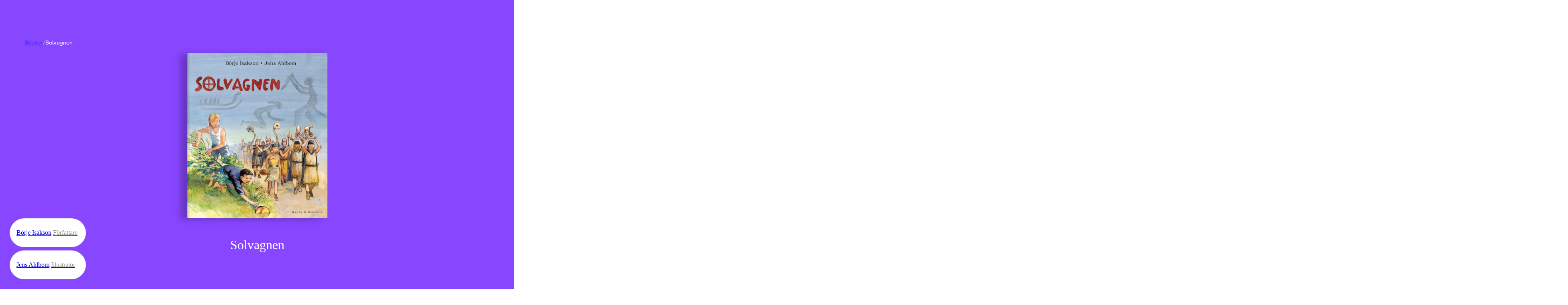

--- FILE ---
content_type: text/html; charset=utf-8
request_url: https://www.rabensjogren.se/bok/9789129656039/solvagnen
body_size: 65551
content:
<!doctype html><html lang="sv"><head><meta charset="utf-8"/><meta name="viewport" content="width=device-width,initial-scale=1,shrink-to-fit=no"/><meta name="msapplication-TileColor" content="#000"/><meta name="theme-color" content="#ffffff"/><link rel="manifest" href="/manifest.json"/><link rel="shortcut icon" href="/favicon.ico"/><link rel="apple-touch-icon" sizes="180x180" href="/apple-touch-icon.png"/><link rel="icon" type="image/png" sizes="32x32" href="/favicon-32x32.png"/><link rel="icon" type="image/png" sizes="16x16" href="/favicon-16x16.png"/><link rel="mask-icon" href="/safari-pinned-tab.svg" color="#000"/><link rel="preload" href="/static/media/400.3e587367.woff2" as="font" crossorigin/><link rel="preload" href="/static/media/400.729ca856.woff2" as="font" crossorigin/><link href="/static/js/4421.7684dff5.js" rel="preload" as="script" /><link href="/static/js/main.6f9b817b.js" rel="preload" as="script" /><link href="/static/js/1047.5171f414.chunk.js" rel="preload" as="script" /><link href="/static/js/ProductPage.93bc0b3c.chunk.js" rel="preload" as="script" /><link href="https://cdnjs.cloudflare.com/polyfill/v3/polyfill.min.js?features=NodeList.prototype.forEach%2Cdefault%2CObject.values%2CObject.entries%2CArray.prototype.findIndex%2CArray.prototype.values%2CArray.prototype.find%2CArray.from%2CArray.prototype.includes%2CIntersectionObserver%2CWeakSet%2CNumber.EPSILON%2CArray.prototype.%40%40iterator%2Cfetch" rel="preload" as="script" crossorigin="anonymous" /><link href="/static/js/sv_se-json.edd9b75b.chunk.js" rel="preload" as="script" /><link href="https://hz5ttbcrws-dsn.algolia.net" rel="preconnect" /><title data-react-helmet="true">Solvagnen | Börje Isakson | Inbunden</title><meta data-react-helmet="true" property="og:type" content="book"/><meta data-react-helmet="true" property="og:title" content="Solvagnen | Börje Isakson | Inbunden"/><meta data-react-helmet="true" property="og:image" content="https://images.rabensjogren.se/8ad0e8a2-a2cd-470a-a14b-95a21d7ec0a1"/><meta data-react-helmet="true" property="og:url" content="https://www.rabensjogren.se/bok/9789129656039/solvagnen"/><meta data-react-helmet="true" property="og:locale" content="sv_SE"/><meta data-react-helmet="true" property="og:site_name" content="Rabén &amp; Sjögren"/><meta data-react-helmet="true" property="book:author" content="Börje Isakson"/><meta data-react-helmet="true" property="book:isbn" content="9789129656039"/><meta data-react-helmet="true" property="book:release_date" content="2002-08-13"/><link data-react-helmet="true" rel="canonical" href="https://www.rabensjogren.se/bok/9789129656039/solvagnen"/><script data-react-helmet="true" type="application/ld+json">{
  "@context": "https://schema.org",
  "@type": "WebPage",
  "mainEntity": {
    "@type": "Book",
    "name": "Solvagnen | Börje Isakson | Inbunden",
    "publisher": {
      "@type": "Organization",
      "name": "Rabén & Sjögren"
    },
    "author": [
      {
        "@type": "Person",
        "name": "Börje Isakson"
      }
    ],
    "bookFormat": "https://schema.org/Hardcover",
    "genre": "Böcker",
    "illustrator": [
      {
        "@type": "Person",
        "name": "Jens Ahlbom"
      }
    ],
    "isbn": "9789129656039",
    "inLanguage": "Svenska",
    "numberOfPages": "93",
    "offers": {
      "@type": "Offer",
      "availability": "https://schema.org/OutOfStock"
    },
    "datePublished": "2002-08-13"
  }
}</script><style type="text/css" data-chunk="main">
[style*="--aspect-ratio"]>img{height:auto}[style*="--aspect-ratio"]{position:relative}[style*="--aspect-ratio"]>:first-child{height:100%;left:0;position:absolute;top:0;width:100%}[style*="--aspect-ratio"]:before{content:"";display:block;width:100%}@supports not (aspect-ratio:1/1){[style*="--aspect-ratio"]:before{height:0;padding-bottom:calc(100%/(var(--aspect-ratio)))}}@supports (aspect-ratio:1/1){[style*="--aspect-ratio"]:before{aspect-ratio:calc(var(--aspect-ratio))}}

/*! sanitize.css v8.0.0 | CC0 License | github.com/csstools/sanitize.css */*,:after,:before{background-repeat:no-repeat;box-sizing:border-box}:after,:before{text-decoration:inherit;vertical-align:inherit}html{-ms-text-size-adjust:100%;-webkit-text-size-adjust:100%;cursor:default;line-height:1.15;-moz-tab-size:4;-o-tab-size:4;tab-size:4;word-break:break-word}body{margin:0}h1{font-size:2em;margin:.67em 0}hr{height:0;overflow:visible}main{display:block}nav ol,nav ul{list-style:none}pre{font-size:1em}a{background-color:transparent}abbr[title]{text-decoration:underline;-webkit-text-decoration:underline dotted;text-decoration:underline dotted}b,strong{font-weight:bolder}code,kbd,samp{font-size:1em}small{font-size:80%}audio,canvas,iframe,img,svg,video{vertical-align:middle}audio,video{display:inline-block}audio:not([controls]){display:none;height:0}img{border-style:none}svg:not([fill]){fill:currentColor}svg:not(:root){overflow:hidden}table{border-collapse:collapse}button,input,select,textarea{font-family:inherit;font-size:inherit;line-height:inherit}button,input,select{margin:0}button{overflow:visible;text-transform:none}[type=button],[type=reset],[type=submit],button{-webkit-appearance:button}fieldset{padding:.35em .75em .625em}input{overflow:visible}legend{color:inherit;display:table;max-width:100%;white-space:normal}progress{display:inline-block;vertical-align:baseline}select{text-transform:none}textarea{margin:0;overflow:auto;resize:vertical}[type=checkbox],[type=radio]{padding:0}[type=search]{-webkit-appearance:textfield;outline-offset:-2px}::-webkit-inner-spin-button,::-webkit-outer-spin-button{height:auto}::-webkit-input-placeholder{color:inherit;opacity:.54}::-webkit-search-decoration{-webkit-appearance:none}::-webkit-file-upload-button{-webkit-appearance:button;font:inherit}::-moz-focus-inner{border-style:none;padding:0}:-moz-focusring{outline:1px dotted ButtonText}:-moz-ui-invalid{box-shadow:none}details,dialog{display:block}dialog{background-color:#fff;border:solid;color:#000;height:-moz-fit-content;height:fit-content;left:0;margin:auto;padding:1em;position:absolute;right:0;width:-moz-fit-content;width:fit-content}dialog:not([open]){display:none}summary{display:list-item}canvas{display:inline-block}template{display:none}[tabindex],a,area,button,input,label,select,summary,textarea{touch-action:manipulation}[hidden]{display:none}[aria-busy=true]{cursor:progress}[aria-controls]{cursor:pointer}[aria-disabled=true],[disabled]{cursor:not-allowed}[aria-hidden=false][hidden]:not(:focus){clip:rect(0,0,0,0);display:inherit;position:absolute}
/*# sourceMappingURL=main.ad161656.css.map*/
</style><style type="text/css">@-webkit-keyframes animation-1ga022f{0%{opacity:0;}100%{opacity:1;}}@keyframes animation-1ga022f{0%{opacity:0;}100%{opacity:1;}}@-webkit-keyframes animation-1gnfj5d{0%{opacity:1;}100%{opacity:0;}}@keyframes animation-1gnfj5d{0%{opacity:1;}100%{opacity:0;}}</style><script>window.__EMOTION_IDS__=["1ga022f","1gnfj5d"];</script><script>window.__SERVER_RENDER_BREAKPOINT__={"breakpointLabel":"xl","breakpointIndex":3};</script><script>window.__APPLICATION_LOCALE_KEY__="sv_se";</script><script>window.__INITIAL_PROMISES_CONTEXT__={"promises":{},"responses":{}};</script><script>window.isMobile=false;</script></head><body><div id="root"><style data-emotion-css="674gll">@font-face{font-family:'Tiempos Text';font-style:normal;font-weight:400;font-display:swap;src:url('/static/media/400.ae4d87427cc95802509c.woff2') format('woff2');}@font-face{font-family:'Tiempos Text';font-style:italic;font-weight:400;font-display:swap;src:url('/static/media/400i.dcf786a8d811ee22ccec.woff2') format('woff2');}@font-face{font-family:'Stabil Grotesk';font-style:normal;font-weight:400;font-display:swap;src:url('/static/media/400.e8d2b8538a874d4bb86d.woff2') format('woff2');}@font-face{font-family:'Stabil Grotesk';font-style:italic;font-weight:400;font-display:swap;src:url('/static/media/400i.ec732bb1302d526e96cd.woff2') format('woff2');}*,*::before,*::after{box-sizing:border-box;}input[type=search]::-ms-clear{display:none;width :0;height:0;}input[type=search]::-ms-reveal{display:none;width :0;height:0;}input[type="search"]::-webkit-search-decoration,input[type="search"]::-webkit-search-cancel-button,input[type="search"]::-webkit-search-results-button,input[type="search"]::-webkit-search-results-decoration{display:none;}button{padding:0;border:none;font:inherit;color:inherit;background-color:transparent;cursor:pointer;outline:none;-webkit-tap-highlight-color:transparent;}button:active,button:focus{outline:0;}a{color:inherit;-webkit-text-decoration:none;text-decoration:none;-webkit-tap-highlight-color:transparent;}p,h1,h2,h3,h4,h5,h6{margin:0;}ul{margin:0;padding:0;}html{height:100%;font-family:'Stabil Grotesk';color:#000000;}body{min-height:100%;padding:0;margin:0;font-size:16px;line-height:1em;font-weight:400;-webkit-font-smoothing:antialiased;-moz-osx-font-smoothing:grayscale;overflow-x:hidden;background-color:#F9F8F3;}#root{height:100%;}</style><style data-emotion-css="1yz7g43">.css-1yz7g43{display:grid;grid-template-columns:repeat(12,1fr);width:100%;-webkit-column-gap:8px;column-gap:8px;padding-left:12px;padding-right:12px;display:grid;grid-template-columns:repeat(12,1fr);width:100%;-webkit-column-gap:8px;column-gap:8px;padding-left:12px;padding-right:12px;position:fixed;top:0;left:0;right:0;-webkit-transform:translateY(-100%);-ms-transform:translateY(-100%);transform:translateY(-100%);-webkit-transition:top 800ms cubic-bezier(0.19,1,0.22,1),-webkit-transform 800ms cubic-bezier(0.19,1,0.22,1);-webkit-transition:top 800ms cubic-bezier(0.19,1,0.22,1),transform 800ms cubic-bezier(0.19,1,0.22,1);transition:top 800ms cubic-bezier(0.19,1,0.22,1),transform 800ms cubic-bezier(0.19,1,0.22,1);background-color:#8846FF;z-index:7;overflow-y:scroll;color:#FFFFFF;padding-top:48px;padding-bottom:48px;}@media screen and (min-width:768px){.css-1yz7g43{-webkit-column-gap:8px;column-gap:8px;padding-left:3.125%;padding-right:3.125%;}}@media screen and (min-width:1024px){.css-1yz7g43{-webkit-column-gap:8px;column-gap:8px;padding-left:1.6666666666666667%;padding-right:1.6666666666666667%;}}@media screen and (min-width:768px){.css-1yz7g43{-webkit-column-gap:8px;column-gap:8px;padding-left:3.125%;padding-right:3.125%;}}@media screen and (min-width:1024px){.css-1yz7g43{-webkit-column-gap:8px;column-gap:8px;padding-left:1.6666666666666667%;padding-right:1.6666666666666667%;}}</style><div class="css-1yz7g43"><style data-emotion-css="1d0fy87">.css-1d0fy87{grid-column:span 12;}@media (min-width:768px){.css-1d0fy87{grid-column:2 / span 10;}}</style><div class="css-1d0fy87"><style data-emotion-css="qiivt3">.css-qiivt3{width:100%;}</style><form class="css-qiivt3"><style data-emotion-css="iht7l0">.css-iht7l0{display:-webkit-box;display:-webkit-flex;display:-ms-flexbox;display:flex;-webkit-align-items:baseline;-webkit-box-align:baseline;-ms-flex-align:baseline;align-items:baseline;border-bottom:1px solid white;}</style><div class="css-iht7l0"><style data-emotion-css="e90jc">.css-e90jc{padding:0 12px 0 0;background:transparent;border:none;color:#FFFFFF;font-size:24px;line-height:100%;padding-bottom:8px;resize:none;-webkit-transition:opacity 100ms ease-out;transition:opacity 100ms ease-out;-webkit-flex:auto;-ms-flex:auto;flex:auto;-webkit-appearance:none;-moz-appearance:none;appearance:none;}.css-e90jc::-webkit-input-placeholder{font-size:inherit;line-height:inherit;opacity:0.75;-webkit-transition:opacity 100ms ease-out;transition:opacity 100ms ease-out;}.css-e90jc:focus{box-shadow:none;outline:none;}.css-e90jc:focus::-webkit-input-placeholder{opacity:0.3;}@media (min-width:768px){.css-e90jc{height:64px;font-size:48px;line-height:110%;padding-bottom:4px;}}</style><input type="search" id="search-input" autoComplete="off" maxLength="50" placeholder="Sök" value="" enterkeyhint="search" class="css-e90jc"/></div></form></div></div><style data-emotion-css="ppmuxl">.css-ppmuxl{padding-left:12px;padding-right:12px;display:block;position:fixed;height:80px;top:0;z-index:10;padding-top:16px;padding-bottom:16px;-webkit-transition:top 800ms cubic-bezier(0.19,1,0.22,1), -webkit-transform 0.3s;-webkit-transition:top 800ms cubic-bezier(0.19,1,0.22,1), transform 0.3s;transition:top 800ms cubic-bezier(0.19,1,0.22,1), transform 0.3s;-webkit-transform:translateY(0);-ms-transform:translateY(0);transform:translateY(0);background-color:transparent;}@media screen and (min-width:768px){.css-ppmuxl{padding-left:3.125%;padding-right:3.125%;}}@media screen and (min-width:1024px){.css-ppmuxl{padding-left:1.6666666666666667%;padding-right:1.6666666666666667%;}}@supports (position:-webkit-sticky) or (position:sticky){.css-ppmuxl{position:-webkit-sticky;position:sticky;top:0;}.css-ppmuxl + *{margin-top:-80px;}}</style><header class="css-ppmuxl"><style data-emotion-css="1s40ep">.css-1s40ep{position:relative;-webkit-box-pack:justify;-webkit-justify-content:space-between;-ms-flex-pack:justify;justify-content:space-between;display:-webkit-box;display:-webkit-flex;display:-ms-flexbox;display:flex;width:100%;height:100%;-webkit-align-items:center;-webkit-box-align:center;-ms-flex-align:center;align-items:center;}</style><div class="css-1s40ep"><style data-emotion-css="1psj2kb">.css-1psj2kb{width:158px;}</style><div class="css-1psj2kb"><a href="/"><style data-emotion-css="10g5ccw">.css-10g5ccw{width:100%;}</style><svg fill="#FFFFFF" xmlns="http://www.w3.org/2000/svg" viewBox="0 0 535.5228882 92.4987717" class="css-10g5ccw"><path d="m7.0474811 80.1040344 18.214993-10.4085693 5.2042827 15.5740738 5.2042828-15.5740738 18.2149925 10.4085693L40.8753242 59.248127 30.4490623 7.2292314 20.0581894 59.248127zM292.9830017 40.1931458c-2.3243408 9.6665382-7.042572 16.0793228-7.042572 16.0793228l7.4144592 6.6405144-5.8756409 5.9459572-7.4229736-6.1923752c-3.9806213 3.3780441-9.6916199 5.9121017-15.659668 5.9121017-3.1723633 0-5.9580078-.5484848-8.3588867-1.6434479-2.4028931-1.0949707-4.2563019-2.6339417-5.561203-4.6169319-1.3059235-1.9809837-1.9588928-4.2542877-1.9588928-6.8199196 0-2.610836.7926025-4.9313545 2.3787842-6.959549 1.5841827-2.0291977 3.8695526-3.9750214 6.8550873-5.8414803-2.4722137-2.1909332-4.3145599-4.2191277-5.526062-6.0855904-1.213501-1.8644524-1.8192444-3.9629631-1.8192444-6.2945347 0-2.4249935.6650238-4.6400337 1.9940338-6.6461277 1.3290253-2.0040855 3.1583252-3.5902767 5.4908905-4.7555599 2.3315735-1.1652813 4.9424133-1.7489281 7.8345337-1.7489281 2.8911133 0 5.4788208.5715904 7.7641907 1.7137699 2.2843628 1.1431808 4.0794983 2.7163124 5.3864136 4.7214031 1.3049316 2.0050888 1.9578857 4.2442398 1.9578857 6.7154427 0 2.5646267-.7695007 4.8730907-2.3084717 6.9243908-1.5379639 2.0523033-3.916748 4.1046066-7.1343384 6.1559067l7.8580322 7.0534248s1.8730774-2.1303711 4.7204285-10.2578278l9.0132141.0000384zm-31.9787598 17.928112c1.188385 1.0035515 2.8087158 1.5038185 4.8610229 1.5038185 2.7514954 0 5.3161011-.9322281 7.6948853-2.7976837l-9.4438171-8.4633675-.4198914-.3505898c-1.4927673.9794426-2.6118469 1.9588814-3.3572083 2.9383202-.7463989.9794426-1.1190796 2.0754089-1.1190796 3.2879066 1e-7 1.5851861.5946962 2.8800545 1.7840882 3.8815957zm.4540406-23.6080208c.7926025 1.0266533 2.0744019 2.239151 3.8474426 3.6374893 1.9116821-1.119072 3.3803406-2.2140388 4.4069824-3.2868996 1.0246582-1.0728645 1.5389709-2.3546753 1.5389709-3.8474426 0-1.5389767-.5253601-2.8328438-1.5741272-3.8826027-1.0487366-1.0487537-2.3677368-1.5731316-3.9519043-1.5731316-1.6334229 0-2.9503784.5133286-3.9519348 1.5379734-1.00354 1.0266533-1.5048218 2.3325729-1.5048218 3.9177608 1e-7 1.3059198.3958131 2.4722062 1.1893922 3.496853zM96.3513947 65.9557724c-2.4480972-1.5620804-4.3607712-3.7419624-5.7360001-6.5406494-1.3762436-2.7976799-2.0633545-5.9911575-2.0633545-9.5824394 0-3.5902748.6871109-6.7958069 2.0633545-9.6186028 1.3752289-2.8207893 3.2879028-5.0117226 5.7360001-6.5748062 2.4480972-1.5620842 5.2337265-2.343626 8.3588943-2.343626 2.1909332 0 4.1849747.3967991 5.9811172 1.189394 1.7941284.7935982 3.3220596 1.9357758 4.5807648 3.427536V32.065136h10.7728348v35.4647789H115.272171v-3.8474464c-1.2587051 1.4927711-2.7866364 2.6349449-4.5807648 3.4275398-1.7961426.7925949-3.790184 1.1893921-5.9811172 1.1893921-3.1251678-1e-7-5.9107971-.7805405-8.3588943-2.343628zm5.3864212-9.2328529c1.5610733 1.7951393 3.5320129 2.6922035 5.9107971 2.6922035 2.4239883 0 4.4059677-.8970642 5.9449463-2.6922035s2.3084641-4.0925522 2.3084641-6.8902359c0-2.8438911-.7694855-5.1644135-2.3084641-6.960556-1.5389786-1.7941322-3.5209579-2.6922035-5.9449463-2.6922035-2.3787842 0-4.3497238.9091225-5.9107971 2.7273636-1.5630875 1.8192482-2.3436279 4.1277122-2.3436279 6.925396s.7805404 5.0950965 2.3436279 6.8902358zM130.357605 18.5699596h10.7718201v17.4159527c2.5174255-3.007637 6.1539001-4.686245 10.6302032-4.686245 9.4427948 0 16.1572418 7.6235619 16.1572418 18.4647064 0 10.9104614-6.714447 18.5350266-16.1572418 18.5350266-4.4763031 0-8.1127777-1.6786118-10.6302032-4.7565651v3.9870796H130.357605V18.5699596zm18.4647064 40.8461705c4.7565613 0 8.2534027-4.0563889 8.2534027-9.6517563s-3.4968414-9.5824394-8.2534027-9.5824394c-4.825882 0-8.253418 3.9870758-8.253418 9.5824394 0 5.6656837 3.427536 9.6517563 8.253418 9.6517563zM170.7128296 49.8346939c0-11.0510979 7.7631989-19.0945625 18.5340271-19.0945625 10.4915619 0 17.9051666 7.7631912 17.9051666 18.6043396 0 1.1893921-.1396332 2.5184174-.3495789 3.7068024h-25.2484741c.3495941 4.2663422 3.4968567 7.4146156 7.902832 7.4146156 3.4978638 0 6.5748138-2.0292015 7.554245-4.8961983l9.1625366 1.3290253c-1.3290253 6.5738029-7.9038239 11.9602242-16.8564148 11.9602242-10.8411407-1e-7-18.6043395-8.0434686-18.6043395-19.0242463zm25.6683655-4.0573959c0-4.0563889-3.0076294-6.9937019-7.1343384-6.9937019-4.1960297 0-7.2729797 2.8669968-7.6235657 6.9937019h14.7579041zm-5.8053131-29.5147991h11.4006805L191.9752197 27.662178h-7.8335114l6.4341737-11.3996791zM210.4902039 32.0691566h10.770813l-.2089386 6.5748062c1.6786041-4.5466118 5.3854065-7.3442955 10.7005005-7.3442955 7.5542603 0 12.9396667 5.87463 12.9396667 14.3379974v21.8922501h-10.7708282V47.3865967c0-4.6169319-2.3084717-7.4146156-6.1549072-7.4146156-4.0573883 0-6.5054932 2.9383202-6.5054932 7.9741516v19.5837822h-10.770813V32.0691566zM73.4383469 32.065136l-.2802734 8.8139572c.6529617-3.0779533 1.8885651-5.3743629 3.7078094-6.8902359 1.8182449-1.5148659 3.9629669-2.273304 6.435173-2.273304.8850098 0 1.8644562.1175327 2.938324.3495827v10.7025185c-1.3069305-.1858406-2.2632599-.2802696-2.8680038-.2802696-2.8921127 0-5.2708969.8167038-7.1353455 2.4491043-1.8654556 1.6324005-2.7976837 4.2201309-2.7976837 7.7641983v14.8292274H62.6665115V32.065136h10.7718354zM355.2731628 66.1657257c-2.8680115-1.6092911-5.1182251-3.8353844-6.7506104-6.6802826-1.6324158-2.8438911-2.4481201-6.0614777-2.4481201-9.6527596 0-3.5902748.8157043-6.8199158 2.4481201-9.6879196 1.6323853-2.868 3.8825989-5.1061478 6.7506104-6.7154427 2.867981-1.6082897 6.1197205-2.4129372 9.7572327-2.4129372 3.6374817 0 6.9012756.8046474 9.793396 2.4129372 2.8910828 1.6092949 5.1523438 3.8474426 6.784729 6.7154427 1.6324158 2.8680038 2.4481201 6.0976448 2.4481201 9.6879196 0 3.5912819-.8157043 6.8088684-2.4481201 9.6527596-1.6323853 2.8448982-3.8936462 5.0709915-6.784729 6.6802826-2.8921204 1.6082916-6.1559143 2.412941-9.793396 2.412941-3.6375122 0-6.8892517-.8046494-9.7572327-2.412941zm-1.2597351-47.2158546c1.1421814-1.1421776 2.5535889-1.7137699 4.2322083-1.7137699 1.7247925 0 3.1582947.5715923 4.3014832 1.7137699 1.1421814 1.1431808 1.7137756 2.5525703 1.7137756 4.2311802 0 1.7258244-.5715942 3.1603279-1.7137756 4.3025055-1.1431885 1.1431828-2.5766907 1.713768-4.3014832 1.713768-1.6786194 0-3.0900269-.5705853-4.2322083-1.713768-1.143158-1.1421776-1.7137451-2.5766811-1.7137451-4.3025055 0-1.6786099.5705872-3.0879994 1.7137451-4.2311802zm5.1764832 37.8423614c1.5148621 1.7961426 3.462677 2.6932106 5.8404846 2.6932106 2.4249878 0 4.3948975-.897068 5.9107666-2.6932106 1.5148926-1.7941322 2.2733154-4.1146507 2.2733154-6.959549 0-2.8438911-.7584229-5.1764679-2.2733154-6.994709-1.5158691-1.8192482-3.4857788-2.7283669-5.9107666-2.7283669-2.3778076 0-4.3256226.9091187-5.8404846 2.7283669-1.5158691 1.8182411-2.2733154 4.1508179-2.2733154 6.994709 0 2.8448983.7574462 5.1654168 2.2733154 6.959549zm8.5336914-37.8423614c1.1421509-1.1421776 2.5535583-1.7137699 4.2321777-1.7137699 1.724823 0 3.1583252.5715923 4.3014832 1.7137699 1.1421814 1.1431808 1.7137756 2.5525703 1.7137756 4.2311802 0 1.7258244-.5715942 3.1603279-1.7137756 4.3025055-1.143158 1.1431828-2.5766602 1.713768-4.3014832 1.713768-1.6786194 0-3.0900269-.5705853-4.2321777-1.713768-1.1431885-1.1421776-1.7137756-2.5766811-1.7137756-4.3025055 0-1.6786099.5705871-3.0879994 1.7137756-4.2311802zM396.9312744 80.0858307c-2.7052612-1.1893921-4.8509827-2.8680038-6.4351501-5.0368347-1.5862122-2.1678238-2.4260254-4.6751938-2.5184326-7.5190811l10.6322021-.2802734c.2330627 1.7720337 1.0598145 3.2175827 2.4832458 4.3366623 1.4224548 1.1200714 3.2055359 1.6796112 5.3512573 1.6796112 2.3315735 0 4.1729431-.7001724 5.526062-2.0985107 1.3521423-1.3993454 2.0281982-3.3120193 2.0281982-5.7360077v-4.6169281c-1.0266724 1.4927673-2.4370422 2.670105-4.2321777 3.5320129-1.7951355.8639145-3.7419739 1.2948685-5.8404846 1.2948685-3.0779419 0-5.8997498-.7453766-8.4633789-2.239151-2.5656128-1.4917641-4.5817566-3.5551147-6.0514221-6.1900597-1.4686584-2.6339417-2.2030029-5.6064186-2.2030029-8.9184303 0-3.1703758.72229-6.0735359 2.1688538-8.7084808 1.4445496-2.6339417 3.4385681-4.7214012 5.9801025-6.2603798 2.5415344-1.5389767 5.3974609-2.3084641 8.5688477-2.3084641 2.2843628 0 4.3597717.4440117 6.2252197 1.3290253 1.8644409.8860168 3.3341064 2.1457253 4.4069824 3.7771225v-4.057396h10.1429749v31.6173325c0 3.6374931-.7584229 6.8309669-2.2733154 9.5834465-1.5158691 2.7504654-3.6726379 4.8720856-6.4703369 6.3648529-2.7976685 1.4917603-6.0855713 2.2381439-9.8627014 2.2381439-3.404419-1e-7-6.4592896-.5946961-9.1635438-1.7830811zm3.4275513-25.7768555c1.6313782 1.6334076 3.6133728 2.448101 5.9459534 2.448101 2.3777771 0 4.3718262-.8036461 5.9801025-2.412941 1.609314-1.6082916 2.4129333-3.6254349 2.4129333-6.0504265 0-2.3315697-.8036194-4.3125534-2.4129333-5.9459572-1.6082764-1.6313934-3.6023254-2.4480972-5.9801025-2.4480972-2.3325806 0-4.3145752.8167038-5.9459534 2.4480972-1.6334229 1.6334038-2.4480896 3.6143875-2.4480896 5.9459572 0 2.3777772.8146667 4.3838731 2.4480896 6.0152665zM439.8559265 32.065136l-.2802734 8.8139572c.6529541-3.0779533 1.8885498-5.3743629 3.7077942-6.8902359 1.8182373-1.5148659 3.9629822-2.273304 6.4351807-2.273304.8850098 0 1.8644409.1175327 2.938324.3495827v10.7025185c-1.3069153-.1858406-2.2632751-.2802696-2.8680115-.2802696-2.8921204 0-5.2709045.8167038-7.1353455 2.4491043-1.865448 1.6324005-2.7976685 4.2201309-2.7976685 7.7641983v14.8292274h-10.7718506V32.065136h10.7718506zM463.5168762 66.4108353c-2.8449097-1.6324005-5.0609436-3.8936501-6.6451416-6.785759-1.5861816-2.8901024-2.3787842-6.1549034-2.3787842-9.7923927s.7926025-6.9133415 2.3787842-9.8275528c1.584198-2.9142113 3.7881775-5.1875153 6.6099854-6.820919 2.8207703-1.6313972 6.0032043-2.4480991 9.5482788-2.4480991 3.449646 0 6.5396423.7935982 9.2680054 2.3787823 2.727356 1.585186 4.848999 3.7891808 6.3648682 6.6099663 1.5148621 2.8217926 2.2732849 6.0273247 2.2732849 9.6175995 0 1.1662865-.1165161 2.4028931-.3495789 3.7078094h-25.2514648c.1858521 2.1457291 1.002533 3.9167557 2.4480896 5.3161011 1.4445496 1.3993416 3.2637939 2.0985107 5.4557495 2.0985107 1.7247925 0 3.2879028-.4550629 4.6872253-1.3641815 1.3983459-.9091225 2.3536682-2.0864601 2.8680115-3.5320129l9.1625366 1.3290253c-.4661255 2.1919365-1.4686584 4.1970253-3.0076294 6.0152702-1.5389709 1.8182411-3.5089111 3.2647972-5.9107971 4.3366585-2.401886 1.0728607-5.0478821 1.6092987-7.9389954 1.6092987-3.5440674-2e-7-6.7385559-.816704-9.582428-2.448105zm16.647461-20.6355439c0-2.0040855-.6760559-3.6716461-2.0281982-5.0006714-1.3531189-1.3290253-3.0548401-1.9940376-5.1061401-1.9940376-2.0985107 0-3.8474426.653965-5.2467957 1.9588776-1.3983459 1.3059196-2.191925 2.9845314-2.3777771 5.0358315h14.7589111zM505.0421448 32.0671463l-.2099304 6.5758095c.8397827-2.3315697 2.1788635-4.1377563 4.0222168-5.4215775 1.8413696-1.2818108 4.0674438-1.9237194 6.6802979-1.9237194 2.4711914 0 4.6972656.6067505 6.6802979 1.8192463 1.980957 1.2124977 3.5199585 2.9031601 4.6159058 5.0709877 1.0949707 2.1688347 1.6444702 4.652092 1.6444702 7.4497719v21.8942566h-10.7728271V47.3865967c0-2.3315697-.5485229-4.1498146-1.6434937-5.4567375-1.0959473-1.3049164-2.5997925-1.9578781-4.5114441-1.9578781-2.0532837 0-3.6495361.6991692-4.7917175 2.0985146-1.1431885 1.3983383-1.7137756 3.3572197-1.7137756 5.8756371v19.5857887h-10.7718201V32.0671463h10.7718199zM326.9866943 72.8460083c1.4927673 0 2.7163086-.4791718 3.6726379-1.4345016.9553223-.956337 1.4335022-2.5294647 1.4335022-4.721405V32.065136h10.7025146v34.6249657c0 5.0368347-1.2586975 8.8250122-3.7771301 11.3665314-2.5184021 2.5415192-5.7128906 3.8122787-9.5834351 3.8122787-1.8644714 0-3.7299194-.2792664-5.5953674-.8387985l.1396179-8.674324c1.1190797.3264769 2.1226503.490219 3.00766.490219zM333.1689453 18.9498711c1.1421814-1.1421776 2.5535889-1.7137699 4.2322083-1.7137699 1.724823 0 3.1582947.5715923 4.3014832 1.7137699 1.1421814 1.1431808 1.7137756 2.5525703 1.7137756 4.2311802 0 1.7258244-.5715942 3.1603279-1.7137756 4.3025055-1.1431885 1.1431828-2.5766602 1.713768-4.3014832 1.713768-1.6786194 0-3.0900269-.5705853-4.2322083-1.713768-1.143158-1.1421776-1.7137451-2.5766811-1.7137451-4.3025055 0-1.6786099.5705872-3.0879994 1.7137451-4.2311802z"></path><path d="M303.9324951 67.3212204c-2.4486694-1.0254517-4.3615112-2.4835587-5.7363586-4.3722-1.3762817-1.8886375-2.0878906-4.0455589-2.1334534-6.4707603l9.9335327-.2796669c.1394653 1.6331673.7450562 2.9026985 1.8188782 3.812149 1.0717163.9094505 2.5639648 1.3641739 4.4768066 1.3641739 1.4922791 0 2.7041626-.3024368 3.6378174-.9094505.9322205-.605587 1.3990479-1.4445877 1.3990479-2.5184212 0-.8852577-.3615112-1.5733948-1.0845337-2.0637016-.7236938-.4895935-1.8537598-.873867-3.3922729-1.1542473l-4.8973694-.7692604c-3.7317505-.5593338-6.5404968-1.7947083-8.4291382-3.7075424-1.8893738-1.9121246-2.8336792-4.2675858-2.8336792-7.0656776 0-2.3782349.6297913-4.511673 1.8893433-6.4010239 1.2588501-1.8886414 3.0428772-3.3688126 5.3513794-4.4419327 2.3085022-1.0724125 4.9543152-1.6089745 7.9395447-1.6089745 2.9382935 0 5.5378418.5244637 7.8000793 1.5741043 2.2615356 1.0489273 4.0334778 2.518425 5.3165283 4.4070625 1.2823181 1.8886414 1.946991 4.022789 1.9939575 6.4010239l-9.6538391.2796669c-.0939331-1.4922676-.6767578-2.7283516-1.749176-3.7075386-1.0731201-.9791908-2.4252014-1.4687843-4.0569458-1.4687843-1.3065491 0-2.4024353.3266335-3.2883911.979187-.8859863.6532669-1.3286133 1.5157509-1.3286133 2.5881653 0 .7464867.2796936 1.3883705.8390198 1.9235077.5600281.5372734 1.3755493.8745804 2.4486694 1.0147705l4.9671326.7692604c4.1031799.6070137 7.2400208 1.8886414 9.4083252 3.8477325 2.1690063 1.9583778 3.2535095 4.4540329 3.2535095 7.4848213 0 2.3326912-.6646423 4.4198761-1.9939575 6.2615471-1.3292847 1.8423843-3.1723938 3.2649155-5.5264282 4.2668762-2.3554688 1.0026703-5.0261841 1.504364-8.0100098 1.504364-3.1247254 0-5.9114381-.5137863-8.3594056-1.5392303z"></path></svg></a></div><style data-emotion-css="121tvu4">.css-121tvu4{display:-webkit-box;display:-webkit-flex;display:-ms-flexbox;display:flex;cursor:pointer;}</style><div class="css-121tvu4"><a href="/bocker"><style data-emotion-css="1irm75u">.css-1irm75u{height:100%;padding:12px;font-weight:normal;font-size:16px;color:#FFFFFF;white-space:nowrap;}@media (min-width:768px){.css-1irm75u{padding:20px 12px;}}.css-1irm75u:hover{color:rgba(0,0,0,0.5);}</style><div class="css-1irm75u">Böcker</div></a><a href="/forfattare-illustratorer"><div class="css-1irm75u">Författare &amp; Illustratörer</div></a><div class="css-1irm75u">Karaktärer</div><a href="/artiklar"><div class="css-1irm75u">Artiklar</div></a><a href="/skola-bibliotek"><div class="css-1irm75u">Skola &amp; Bibliotek</div></a><a href="/om-oss"><div class="css-1irm75u">Om oss</div></a></div><style data-emotion-css="i3lmd9">.css-i3lmd9{min-width:158px;display:-webkit-box;display:-webkit-flex;display:-ms-flexbox;display:flex;-webkit-box-pack:end;-webkit-justify-content:flex-end;-ms-flex-pack:end;justify-content:flex-end;cursor:pointer;}</style><div class="css-i3lmd9"><style data-emotion-css="1m8be0l">.css-1m8be0l{display:-webkit-box;display:-webkit-flex;display:-ms-flexbox;display:flex;cursor:pointer;z-index:10;}</style><div class="css-1m8be0l"><style data-emotion-css="1mcnz2w">.css-1mcnz2w{width:24px;height:24px;}</style><svg xmlns="http://www.w3.org/2000/svg" fill="none" viewBox="0 0 24 24" class="css-1mcnz2w"><path fill="#FFFFFF" fill-rule="evenodd" d="M19.913 10.705c0 5.083-4.122 9.205-9.207 9.205a9.205 9.205 0 1 1 0-18.41 9.206 9.206 0 0 1 9.207 9.205Zm-2.186 8.082a10.666 10.666 0 0 1-7.02 2.623C4.792 21.41 0 16.617 0 10.705S4.793 0 10.706 0c5.913 0 10.707 4.793 10.707 10.705 0 2.687-.99 5.142-2.626 7.022l.094.094 4.589 4.588.53.53-1.06 1.06-.53-.53-4.59-4.587-.093-.095Z" clip-rule="evenodd"></path></svg><style data-emotion-css="14m5tds">.css-14m5tds{margin:auto;margin-left:8px;color:#FFFFFF;}</style><div class="css-14m5tds">Sök</div></div></div></div></header><style data-emotion-css="qiivt3">.css-qiivt3{width:100%;}</style><main role="main" class="css-qiivt3"><style data-emotion-css="vtuz9k">.css-vtuz9k > section:not(:last-of-type){border-bottom:1px solid #ADAD9B;}</style><div class="css-vtuz9k"><style data-emotion-css="u23mkb">.css-u23mkb{position:relative;}@media (min-width:768px){.css-u23mkb{height:100%;z-index:0;}}@media (min-width:1024px){.css-u23mkb{height:100vh;z-index:0;margin-bottom:24px;}}</style><div class="css-u23mkb"><style data-emotion-css="fyyj69">.css-fyyj69{height:100%;position:relative;}</style><div class="css-fyyj69"><style data-emotion-css="3svckj">.css-3svckj{height:100%;width:100%;position:relative;}.css-3svckj:after{content:'';display:block;padding-bottom:129.06666666666666%;}.css-3svckj > div{position:absolute;top:0;right:0;bottom:0;left:0;}.css-3svckj > div:not(.single) > div,.css-3svckj > div:not(.single) > div > div{height:100%;}@media (min-width:1024px){.css-3svckj:after{display:none;}}</style><div class="css-3svckj"><style data-emotion-css="rf9kid">.css-rf9kid{background-color:#8846FF;}</style><div class="single css-rf9kid"><style data-emotion-css="kb5you">.css-kb5you{-webkit-align-items:center;-webkit-box-align:center;-ms-flex-align:center;align-items:center;-webkit-box-pack:center;-webkit-justify-content:center;-ms-flex-pack:center;justify-content:center;height:100%;padding:116px 16px 80px;display:-webkit-box;display:-webkit-flex;display:-ms-flexbox;display:flex;}@media screen and (min-width:768px){.css-kb5you{padding:132px 32px 177px;}}</style><div class="css-kb5you"><style data-emotion-css="dfcf11">.css-dfcf11{position:relative;overflow:hidden;height:100%;max-height:700px;text-align:center;border-radius:3px;box-shadow:-16px 4px 16px rgba(0,0,0,0.24),inset 0px 0px 2px rgba(0,0,0,0.25);}.css-dfcf11 img{height:100%;width:auto;}@media (min-width:1024px){.css-dfcf11 img{max-height:100%;max-width:100%;}}.css-dfcf11:before{content:'';position:absolute;height:100%;width:6px;background:linear-gradient(to left,rgba(0,0,0,0) 0%,rgba(0,0,0,0.3) 90%);box-shadow:1px 0 rgb(0 0 0 / 10%),2px 0 0px rgb(255 255 255 / 10%);display:block;z-index:2;border-top-left-radius:3px;border-bottom-left-radius:3px;border-top-right-radius:2px;border-bottom-right-radius:2px;}</style><div class="css-dfcf11"><img alt="bok" src="https://images.rabensjogren.se/8ad0e8a2-a2cd-470a-a14b-95a21d7ec0a1?m=max&amp;f=jpg&amp;h=960&amp;w=960&amp;q=70&amp;auto=format"/></div></div></div></div></div><style data-emotion-css="nlmla0">.css-nlmla0{display:-webkit-box;display:-webkit-flex;display:-ms-flexbox;display:flex;-webkit-flex-direction:column;-ms-flex-direction:column;flex-direction:column;margin:24px 12px 48px 12px;text-align:center;gap:24px;opacity:1;pointer-events:auto;-webkit-transition:opacity 800ms cubic-bezier(0.19,1,0.22,1);transition:opacity 800ms cubic-bezier(0.19,1,0.22,1);}.css-nlmla0 .meta,.css-nlmla0 .heading,.css-nlmla0 .addToCart{text-align:center;}@media (min-width:1024px){.css-nlmla0{position:absolute;top:0;right:0;bottom:0;left:0;-webkit-flex-direction:row;-ms-flex-direction:row;flex-direction:row;-webkit-box-pack:center;-webkit-justify-content:center;-ms-flex-pack:center;justify-content:center;-webkit-align-items:end;-webkit-box-align:end;-ms-flex-align:end;align-items:end;margin:0;padding:24px;pointer-events:none;}.css-nlmla0 .meta{-webkit-order:1;-ms-flex-order:1;order:1;margin-right:auto;text-align:left;pointer-events:auto;}.css-nlmla0 .heading{-webkit-order:2;-ms-flex-order:2;order:2;position:absolute;line-height:1;-webkit-transition:all 200ms cubic-bezier(0.2,0.9,0.83,0.67);transition:all 200ms cubic-bezier(0.2,0.9,0.83,0.67);-webkit-transform:translateY(50%);-ms-transform:translateY(50%);transform:translateY(50%);gap:24px;bottom:70px;-webkit-transform:none;-ms-transform:none;transform:none;max-width:calc(100% - 680px);}.css-nlmla0 .addToCart{-webkit-order:3;-ms-flex-order:3;order:3;margin-left:auto;text-align:right;max-width:342px;pointer-events:auto;}}</style><div class="css-nlmla0"><div class="heading css-167xn99"><style data-emotion-css="135um1n">.css-135um1n{font-weight:normal;font-size:32px;line-height:1;}@media (min-width:1024px){.css-135um1n{font-size:32px;line-height:120%;color:#FFFFFF;}}</style><h1 class="css-135um1n">Solvagnen</h1></div><style data-emotion-css="183ul7t">.css-183ul7t{margin:0 auto;}@media (min-width:768px){.css-183ul7t{display:-webkit-box;display:-webkit-flex;display:-ms-flexbox;display:flex;}}@media (min-width:1024px){.css-183ul7t{position:absolute;bottom:24px;left:24px;-webkit-flex-direction:column;-ms-flex-direction:column;flex-direction:column;margin:unset;}}</style><div class="meta css-183ul7t"><style data-emotion-css="1srynnz">.css-1srynnz{display:-webkit-inline-box;display:-webkit-inline-flex;display:-ms-inline-flexbox;display:inline-flex;background-color:#FFFFFF;border-radius:40px;padding:8px 16px;border:1px solid #EEEDE4;margin-top:8px;position:relative;}.css-1srynnz p{font-weight:normal;font-size:16px;line-height:140%;margin-right:4px;}.css-1srynnz .title{font-weight:normal;font-size:16px;line-height:140%;color:#90918B;}</style><a class="css-1srynnz" href="/115883-borje-isakson"><p>Börje Isakson</p><p class="title">Författare</p></a><a class="css-1srynnz" href="/116289-jens-ahlbom"><p>Jens Ahlbom</p><p class="title">Illustratör</p></a></div><style data-emotion-css="cs29ey">@media (min-width:1024px){.css-cs29ey{position:absolute;right:24px;bottom:24px;width:calc(calc(100% / 12) * 3 - 24px);}}</style><div class="addToCart css-cs29ey"></div></div><style data-emotion-css="yf8rfk">.css-yf8rfk{display:grid;grid-template-columns:repeat(12,1fr);width:100%;-webkit-column-gap:8px;column-gap:8px;padding-left:12px;padding-right:12px;display:grid;grid-template-columns:repeat(12,1fr);width:100%;-webkit-column-gap:8px;column-gap:8px;padding-left:12px;padding-right:12px;display:block;position:absolute;top:56px;color:#FFFFFF;}@media screen and (min-width:768px){.css-yf8rfk{-webkit-column-gap:8px;column-gap:8px;padding-left:3.125%;padding-right:3.125%;}}@media screen and (min-width:1024px){.css-yf8rfk{-webkit-column-gap:8px;column-gap:8px;padding-left:1.6666666666666667%;padding-right:1.6666666666666667%;}}@media screen and (min-width:768px){.css-yf8rfk{-webkit-column-gap:8px;column-gap:8px;padding-left:3.125%;padding-right:3.125%;}}@media screen and (min-width:1024px){.css-yf8rfk{-webkit-column-gap:8px;column-gap:8px;padding-left:1.6666666666666667%;padding-right:1.6666666666666667%;}}@media (min-width:1024px){.css-yf8rfk{top:80px;}}</style><div class="css-yf8rfk"><style data-emotion-css="17mxemq">.css-17mxemq{display:-webkit-box;display:-webkit-flex;display:-ms-flexbox;display:flex;-webkit-flex-wrap:wrap;-ms-flex-wrap:wrap;flex-wrap:wrap;}</style><ul class="css-17mxemq"><style data-emotion-css="n73stn">.css-n73stn{display:block;margin:0;}.css-n73stn span{opacity:0.5;}.css-n73stn:last-of-type span.title{opacity:1;}</style><li class="css-n73stn"><a href="/bocker"><style data-emotion-css="1d9zn8b">.css-1d9zn8b{color:inherit;}.css-1d9zn8b a{color:inherit;}</style><style data-emotion-css="5i6248">.css-5i6248{font-family:'Stabil Grotesk';font-style:normal;font-size:14px;font-weight:normal;line-height:140%;-webkit-letter-spacing:unset;-moz-letter-spacing:unset;-ms-letter-spacing:unset;letter-spacing:unset;-webkit-text-decoration:unset;text-decoration:unset;text-transform:unset;color:inherit;}.css-5i6248 a{color:inherit;}</style><span class="title css-5i6248">Böcker</span></a></li><li class="css-n73stn"><span class="css-5i6248">/</span><span class="title css-5i6248">Solvagnen</span></li></ul></div></div><style data-emotion-css="welsv">.css-welsv{margin:48px 12px;}@media (min-width:768px){.css-welsv{margin:24px;}}</style><div class="css-welsv"><style data-emotion-css="orzxzi">.css-orzxzi{background-color:#FFFFFF;border-radius:16px;padding:0 16px;-webkit-transition:background-color 800ms cubic-bezier(0.19,1,0.22,1);transition:background-color 800ms cubic-bezier(0.19,1,0.22,1);margin-bottom:8px;width:100%;}.css-orzxzi.is-open{background-color:#FFFFFF;}@media (min-width:768px){.css-orzxzi{padding:0 24px;}}</style><div class="css-orzxzi"><style data-emotion-css="kwxigs">.css-kwxigs{display:-webkit-box;display:-webkit-flex;display:-ms-flexbox;display:flex;-webkit-flex-direction:column;-ms-flex-direction:column;flex-direction:column;height:auto;color:black;padding:0;-webkit-tap-highlight-color:transparent;}.css-kwxigs > a{-webkit-text-decoration:none;text-decoration:none;}.css-kwxigs > p{font:500 14px/24px 'Stabil Grotesk';width:50%;}@media (min-width:768px){.css-kwxigs > p{width:auto;line-height:26px;}.css-kwxigs > p a{display:block;}}@media (min-width:1024px){.css-kwxigs > p{font-size:16px;line-height:28px;}}</style><div class="css-kwxigs"><style data-emotion-css="1w29gy2">.css-1w29gy2{display:-webkit-box;display:-webkit-flex;display:-ms-flexbox;display:flex;-webkit-box-pack:justify;-webkit-justify-content:space-between;-ms-flex-pack:justify;justify-content:space-between;-webkit-align-items:center;-webkit-box-align:center;-ms-flex-align:center;align-items:center;padding:16px 0;cursor:pointer;}</style><div class="css-1w29gy2"><style data-emotion-css="o2ve2o">.css-o2ve2o{font:500 20px/24px 'Stabil Grotesk';cursor:pointer;}@media (min-width:1024px){.css-o2ve2o{max-width:unset;font-size:24px;line-height:32px;}}</style><h3 class="css-o2ve2o">Beskrivning</h3><div class="css-167xn99"><style data-emotion-css="15kijtq">.css-15kijtq{color:undefined;-webkit-transform:rotate(45deg);-ms-transform:rotate(45deg);transform:rotate(45deg);-webkit-transition:-webkit-transform 0.2s;-webkit-transition:transform 0.2s;transition:transform 0.2s;}</style><div class="css-15kijtq"><style data-emotion-css="1kziq8c">.css-1kziq8c{height:24px;width:26px;height:24px;width:26px;-webkit-transition:-webkit-transform 0.2s;-webkit-transition:transform 0.2s;transition:transform 0.2s;-webkit-transform-origin:center;-ms-transform-origin:center;transform-origin:center;}.css-1kziq8c.active{-webkit-transform:rotate(45deg);-ms-transform:rotate(45deg);transform:rotate(45deg);}</style><svg class="css-1kziq8c" fill="none" viewBox="0 0 26 24" xmlns="http://www.w3.org/2000/svg"><path d="M25 12H15a2 2 0 0 1-2-2V0M1 12h10a2 2 0 0 1 2 2v10M13 0v10a2 2 0 0 1-2 2H1M13 24V14c0-1.1.9-2 2-2h10" stroke="currentColor" stroke-width="1.5"></path><path fill="currentColor" d="m11.5 12 1.5-1.5 1.5 1.5-1.5 1.5z"></path></svg></div></div></div><style data-emotion-css="tru4wd">.css-tru4wd{max-height:0;overflow:hidden;-webkit-transition:max-height 200ms ease;transition:max-height 200ms ease;}</style><div duration="200" style="max-height:none" class="css-tru4wd"><style data-emotion-css="d1golb">.css-d1golb > p{font:500 16px/24px 'Stabil Grotesk';width:50%;margin-bottom:16px;}@media (min-width:768px){.css-d1golb > p{width:auto;line-height:26px;}.css-d1golb > p a{display:block;}}@media (min-width:1024px){.css-d1golb > p{font-size:16px;line-height:28px;}}</style><div class="css-d1golb"><style data-emotion-css="1cak0f3">.css-1cak0f3{margin-bottom:48px;display:inline-block;width:100%;}</style><div class="css-1cak0f3"><style data-emotion-css="1evwpsx">.css-1evwpsx{display:-webkit-box;display:-webkit-flex;display:-ms-flexbox;display:flex;margin-bottom:24px;-webkit-flex-wrap:wrap;-ms-flex-wrap:wrap;flex-wrap:wrap;}</style><div class="css-1evwpsx"><div class="css-167xn99"><style data-emotion-css="za4xnx">.css-za4xnx{height:auto;max-width:100%;background-color:rgba(136,70,255,0.1);color:#8846FF;border-radius:8px;margin-right:8px;margin-bottom:8px;padding:8px;font-weight:normal;font-size:14px;line-height:140%;cursor:pointer;white-space:nowrap;}</style><div class="css-za4xnx">2002-08-13</div></div><div class="css-167xn99"><div class="css-za4xnx">Svenska</div></div></div><style data-emotion-css="5gw9sd">.css-5gw9sd{display:block;}@media (min-width:1024px){.css-5gw9sd{display:grid;grid-template-columns:4fr 8fr;grid-column-gap:8px;}}</style><div class="css-5gw9sd"><style data-emotion-css="trexub">.css-trexub{margin-bottom:32px;-webkit-column-count:2;column-count:2;}</style><div class="css-trexub"><style data-emotion-css="11flmss">.css-11flmss{display:-webkit-box;display:-webkit-flex;display:-ms-flexbox;display:flex;-webkit-flex-direction:column;-ms-flex-direction:column;flex-direction:column;margin-bottom:24px;-webkit-column-break-inside:avoid;}.css-11flmss a{-webkit-text-decoration:underline;text-decoration:underline;}</style><div class="css-11flmss"><style data-emotion-css="li1hqx">.css-li1hqx{font-family:'Stabil Grotesk';font-style:normal;font-size:14px;font-weight:normal;line-height:100%;-webkit-letter-spacing:0.04em;-moz-letter-spacing:0.04em;-ms-letter-spacing:0.04em;letter-spacing:0.04em;-webkit-text-decoration:unset;text-decoration:unset;text-transform:uppercase;color:rgba(0,0,0,0.5);margin-bottom:4px;}</style><p class="css-li1hqx">Författare</p><style data-emotion-css="1tfi3em">.css-1tfi3em{font-family:'Stabil Grotesk';font-style:normal;font-size:16px;font-weight:normal;line-height:140%;-webkit-letter-spacing:unset;-moz-letter-spacing:unset;-ms-letter-spacing:unset;letter-spacing:unset;-webkit-text-decoration:unset;text-decoration:unset;text-transform:unset;}</style><p class="css-1tfi3em"><a title="author" href="/115883-borje-isakson">Börje Isakson</a></p></div><div class="css-11flmss"><p class="css-li1hqx">Illustratör</p><p class="css-1tfi3em"><a title="author" href="/116289-jens-ahlbom">Jens Ahlbom</a></p></div></div><style data-emotion-css="1octacf">.css-1octacf{width:100%;}</style><div class="css-1octacf"><style data-emotion-css="1cm7021">.css-1cm7021{font-family:'Tiempos Text';font-style:normal;font-size:16px;font-weight:normal;line-height:145%;-webkit-letter-spacing:unset;-moz-letter-spacing:unset;-ms-letter-spacing:unset;letter-spacing:unset;-webkit-text-decoration:unset;text-decoration:unset;text-transform:unset;}.css-1cm7021 p{margin-bottom:16px;}@media (min-width:1024px){.css-1cm7021{-webkit-column-count:2;column-count:2;}}</style><div class="css-1cm7021"></div></div></div></div></div></div></div></div><style data-emotion-css="1lvsq32">.css-1lvsq32{background-color:#EEEDE4;border-radius:16px;padding:0 16px;-webkit-transition:background-color 800ms cubic-bezier(0.19,1,0.22,1);transition:background-color 800ms cubic-bezier(0.19,1,0.22,1);margin-bottom:8px;width:100%;}.css-1lvsq32.is-open{background-color:#FFFFFF;}@media (min-width:768px){.css-1lvsq32{padding:0 24px;}}</style><div class="css-1lvsq32"><div class="css-kwxigs"><div class="css-1w29gy2"><h3 class="css-o2ve2o">Detaljer</h3><div class="css-167xn99"><style data-emotion-css="1ryj8cm">.css-1ryj8cm{color:undefined;-webkit-transform:rotateY(0deg);-ms-transform:rotateY(0deg);transform:rotateY(0deg);-webkit-transition:-webkit-transform 0.2s;-webkit-transition:transform 0.2s;transition:transform 0.2s;}</style><div class="css-1ryj8cm"><svg class="css-1kziq8c" fill="none" viewBox="0 0 26 24" xmlns="http://www.w3.org/2000/svg"><path d="M25 12H15a2 2 0 0 1-2-2V0M1 12h10a2 2 0 0 1 2 2v10M13 0v10a2 2 0 0 1-2 2H1M13 24V14c0-1.1.9-2 2-2h10" stroke="currentColor" stroke-width="1.5"></path><path fill="currentColor" d="m11.5 12 1.5-1.5 1.5 1.5-1.5 1.5z"></path></svg></div></div></div><div duration="200" class="css-tru4wd"><div class="css-d1golb"><style data-emotion-css="hkznre">.css-hkznre{margin-bottom:48px;}</style><div class="css-hkznre"><style data-emotion-css="ez9t2y">.css-ez9t2y{width:100%;display:block;}@media (min-width:768px){.css-ez9t2y{display:-webkit-box;display:-webkit-flex;display:-ms-flexbox;display:flex;}}</style><div class="css-ez9t2y"><style data-emotion-css="2qeq8z">.css-2qeq8z a{-webkit-text-decoration:underline;text-decoration:underline;}@media (min-width:768px){.css-2qeq8z{width:33%;}}</style><div class="css-2qeq8z"><style data-emotion-css="x719sl">.css-x719sl{font-family:'Stabil Grotesk';font-style:normal;font-size:18px;font-weight:normal;line-height:120%;-webkit-letter-spacing:unset;-moz-letter-spacing:unset;-ms-letter-spacing:unset;letter-spacing:unset;-webkit-text-decoration:unset;text-decoration:unset;text-transform:unset;color:#000000;margin-bottom:20px;}</style><h2 class="css-x719sl">Bokinformation</h2><style data-emotion-css="a1ncrb">.css-a1ncrb{margin-bottom:24px;}</style><div class="css-a1ncrb"><p class="css-li1hqx">Originalspråk</p><p class="css-1tfi3em">Svenska</p></div><div class="css-a1ncrb"><p class="css-li1hqx">Språk</p><p class="css-1tfi3em">Svenska</p></div><div class="css-a1ncrb"><p class="css-li1hqx">Publiceringsdatum</p><p class="css-1tfi3em">2002-08-13</p></div></div><div class="css-2qeq8z"><h2 class="css-x719sl">Produktion</h2><div class="css-a1ncrb"><p class="css-li1hqx">Miljömärkning</p><p class="css-1tfi3em">Nej</p></div><div class="css-a1ncrb"><p class="css-li1hqx">CE-märkning</p><p class="css-1tfi3em">Nej</p></div></div><div class="css-2qeq8z"><h2 class="css-x719sl">Produktdetaljer</h2><div class="css-a1ncrb"><p class="css-li1hqx">ISBN</p><p class="css-1tfi3em">9789129656039</p></div><div class="css-a1ncrb"><p class="css-li1hqx">Antal Sidor</p><p class="css-1tfi3em">93</p></div><div class="css-a1ncrb"><p class="css-li1hqx">Höjd (mm)</p><p class="css-1tfi3em">250</p></div><div class="css-a1ncrb"><p class="css-li1hqx">Vikt (kg)</p><p class="css-1tfi3em">0.464</p></div><div class="css-a1ncrb"><p class="css-li1hqx">Format</p><a href="/bok/9789129656039/solvagnen">Kartonnage</a></div></div></div></div></div></div></div></div></div><style data-emotion-css="1cnrkwb">.css-1cnrkwb{position:relative;}.css-1cnrkwb .relatedBooks{display:none;margin-bottom:80px;}.css-1cnrkwb .relatedBooks.active{display:block;}</style><div class="css-1cnrkwb"><style data-emotion-css="d0uea9">.css-d0uea9{left:12px;right:0;-webkit-overflow-scrolling:touch;overflow-x:auto;overflow-y:hidden;-ms-overflow-style:none;-webkit-scrollbar-width:none;-moz-scrollbar-width:none;-ms-scrollbar-width:none;scrollbar-width:none;left:12px;right:0;position:absolute;top:0;display:-webkit-box;display:-webkit-flex;display:-ms-flexbox;display:flex;gap:8px;white-space:nowrap;}@media screen and (min-width:768px){.css-d0uea9{left:3.125%;}}@media screen and (min-width:1024px){.css-d0uea9{left:1.6666666666666667%;}}@media screen and (min-width:1280px){.css-d0uea9{right:auto;}}.css-d0uea9::-webkit-scrollbar{display:none;}@media screen and (min-width:768px){.css-d0uea9{left:3.125%;}}@media screen and (min-width:1024px){.css-d0uea9{left:1.6666666666666667%;}}@media screen and (min-width:1280px){.css-d0uea9{right:auto;}}</style><div class="css-d0uea9"><style data-emotion-css="15nwnws">.css-15nwnws{border-radius:32px;height:40px;padding:0 16px;white-space:nowrap;font-family:'Stabil Grotesk';font-style:normal;font-size:16px;font-weight:normal;line-height:140%;-webkit-letter-spacing:unset;-moz-letter-spacing:unset;-ms-letter-spacing:unset;letter-spacing:unset;-webkit-text-decoration:none;text-decoration:none;text-transform:unset;background-color:#8846FF;border-color:#8846FF;border-style:solid;border-width:1px;color:#FFFFFF;-webkit-align-items:center;-webkit-box-align:center;-ms-flex-align:center;align-items:center;cursor:pointer;display:-webkit-inline-box;display:-webkit-inline-flex;display:-ms-inline-flexbox;display:inline-flex;-webkit-box-pack:center;-webkit-justify-content:center;-ms-flex-pack:center;justify-content:center;outline:none;-webkit-transition:all 800ms cubic-bezier(0.19,1,0.22,1);transition:all 800ms cubic-bezier(0.19,1,0.22,1);-webkit-user-select:none;-moz-user-select:none;-ms-user-select:none;user-select:none;}</style><button type="button" class="css-15nwnws">Mer av författaren</button><style data-emotion-css="6txo7i">.css-6txo7i{border-radius:32px;height:40px;padding:0 16px;white-space:nowrap;font-family:'Stabil Grotesk';font-style:normal;font-size:16px;font-weight:normal;line-height:140%;-webkit-letter-spacing:unset;-moz-letter-spacing:unset;-ms-letter-spacing:unset;letter-spacing:unset;-webkit-text-decoration:none;text-decoration:none;text-transform:unset;background-color:#EEEDE4;border-color:#EEEDE4;border-style:solid;border-width:1px;color:#000000;-webkit-align-items:center;-webkit-box-align:center;-ms-flex-align:center;align-items:center;cursor:pointer;display:-webkit-inline-box;display:-webkit-inline-flex;display:-ms-inline-flexbox;display:inline-flex;-webkit-box-pack:center;-webkit-justify-content:center;-ms-flex-pack:center;justify-content:center;outline:none;-webkit-transition:all 800ms cubic-bezier(0.19,1,0.22,1);transition:all 800ms cubic-bezier(0.19,1,0.22,1);-webkit-user-select:none;-moz-user-select:none;-ms-user-select:none;user-select:none;}@media (hover:hover),(-ms-high-contrast:none){.css-6txo7i:hover:not(:disabled){color:#000000;border-color:#E0DED3;background-color:#E0DED3;}.css-6txo7i:hover:not(:disabled) path{-webkit-transition:all 800ms cubic-bezier(0.19,1,0.22,1);transition:all 800ms cubic-bezier(0.19,1,0.22,1);stroke:#000000;}}</style><button type="button" class="css-6txo7i">Mer av illustratören</button></div><div class="relatedBooks active css-167xn99"><style data-emotion-css="11r8hvb">.css-11r8hvb{height:40px;padding-left:12px;padding-right:12px;margin-top:16px;margin-bottom:16px;display:-webkit-box;display:-webkit-flex;display:-ms-flexbox;display:flex;-webkit-box-pack:justify;-webkit-justify-content:space-between;-ms-flex-pack:justify;justify-content:space-between;white-space:nowrap;}@media screen and (min-width:768px){.css-11r8hvb{padding-left:3.125%;padding-right:3.125%;margin-top:24px;margin-bottom:24px;}}@media screen and (min-width:1024px){.css-11r8hvb{padding-left:1.6666666666666667%;padding-right:1.6666666666666667%;}}</style><div class="css-11r8hvb"><style data-emotion-css="1354y2u">.css-1354y2u{-webkit-align-self:flex-end;-ms-flex-item-align:end;align-self:flex-end;margin:auto 0;font-family:'Stabil Grotesk';font-style:normal;font-size:18px;font-weight:normal;line-height:120%;-webkit-letter-spacing:unset;-moz-letter-spacing:unset;-ms-letter-spacing:unset;letter-spacing:unset;-webkit-text-decoration:unset;text-decoration:unset;text-transform:unset;}@media screen and (min-width:768px){.css-1354y2u{font-family:'Stabil Grotesk';font-style:normal;font-size:24px;font-weight:normal;line-height:130%;-webkit-letter-spacing:unset;-moz-letter-spacing:unset;-ms-letter-spacing:unset;letter-spacing:unset;-webkit-text-decoration:unset;text-decoration:unset;text-transform:unset;}}@media screen and (min-width:1024px){.css-1354y2u{font-family:'Stabil Grotesk';font-style:normal;font-size:24px;font-weight:normal;line-height:130%;-webkit-letter-spacing:unset;-moz-letter-spacing:unset;-ms-letter-spacing:unset;letter-spacing:unset;-webkit-text-decoration:unset;text-decoration:unset;text-transform:unset;}}</style><p class="css-1354y2u"> </p><style data-emotion-css="hci77q">.css-hci77q{display:-webkit-box;display:-webkit-flex;display:-ms-flexbox;display:flex;gap:16px;-webkit-align-self:flex-end;-ms-flex-item-align:end;align-self:flex-end;}</style><div class="css-hci77q"><style data-emotion-css="1qgs35w">.css-1qgs35w{display:-webkit-box;display:-webkit-flex;display:-ms-flexbox;display:flex;gap:8px;}@media (max-width:1023px){.css-1qgs35w{display:none;}}</style><div class="arrow css-1qgs35w"><style data-emotion-css="1azrmzq">.css-1azrmzq{border-radius:32px;height:40px;padding:0 16px;white-space:nowrap;font-family:'Stabil Grotesk';font-style:normal;font-size:16px;font-weight:normal;line-height:140%;-webkit-letter-spacing:unset;-moz-letter-spacing:unset;-ms-letter-spacing:unset;letter-spacing:unset;-webkit-text-decoration:none;text-decoration:none;text-transform:unset;color:#000000;background-color:transparent;border-color:#000000;border-width:1px;border-style:solid;-webkit-align-items:center;-webkit-box-align:center;-ms-flex-align:center;align-items:center;cursor:pointer;display:-webkit-inline-box;display:-webkit-inline-flex;display:-ms-inline-flexbox;display:inline-flex;-webkit-box-pack:center;-webkit-justify-content:center;-ms-flex-pack:center;justify-content:center;outline:none;-webkit-transition:all 800ms cubic-bezier(0.19,1,0.22,1);transition:all 800ms cubic-bezier(0.19,1,0.22,1);-webkit-user-select:none;-moz-user-select:none;-ms-user-select:none;user-select:none;}@media (hover:hover),(-ms-high-contrast:none){.css-1azrmzq:hover:not(:disabled){color:#FFFFFF;border-color:#000000;background-color:#000000;}.css-1azrmzq:hover:not(:disabled) path{-webkit-transition:all 800ms cubic-bezier(0.19,1,0.22,1);transition:all 800ms cubic-bezier(0.19,1,0.22,1);stroke:#FFFFFF;}}</style><button type="button" :disabled="[object Object]" disabled="" class="css-1azrmzq"><style data-emotion-css="114kvh4">.css-114kvh4{color:currentColor;direction:right;}.css-114kvh4.right{-webkit-transform:rotate(0deg);-ms-transform:rotate(0deg);transform:rotate(0deg);}.css-114kvh4.down{-webkit-transform:rotate(90deg);-ms-transform:rotate(90deg);transform:rotate(90deg);}.css-114kvh4.left{-webkit-transform:rotate(180deg);-ms-transform:rotate(180deg);transform:rotate(180deg);}.css-114kvh4.up{-webkit-transform:rotate(270deg);-ms-transform:rotate(270deg);transform:rotate(270deg);}</style><style data-emotion-css="1hwvq6n">.css-1hwvq6n{-webkit-transition:-webkit-transform 500ms cubic-bezier(0.19,1,0.22,1);-webkit-transition:transform 500ms cubic-bezier(0.19,1,0.22,1);transition:transform 500ms cubic-bezier(0.19,1,0.22,1);-webkit-transform:false;-ms-transform:false;transform:false;width:14px;height:auto;color:currentColor;direction:right;}.css-1hwvq6n.right{-webkit-transform:rotate(0deg);-ms-transform:rotate(0deg);transform:rotate(0deg);}.css-1hwvq6n.down{-webkit-transform:rotate(90deg);-ms-transform:rotate(90deg);transform:rotate(90deg);}.css-1hwvq6n.left{-webkit-transform:rotate(180deg);-ms-transform:rotate(180deg);transform:rotate(180deg);}.css-1hwvq6n.up{-webkit-transform:rotate(270deg);-ms-transform:rotate(270deg);transform:rotate(270deg);}</style><svg viewBox="0 0 14 13" fill="none" class="left css-1hwvq6n" xmlns="http://www.w3.org/2000/svg"><path stroke="currentColor" d="M.001 6.5h13" stroke-miterlimit="10"></path><path stroke="currentColor" d="M8.001 12c.899-2.41 2.71-4.507 5-5.452v-.095C10.711 5.507 8.9 3.41 8.001 1" stroke-miterlimit="10"></path></svg></button><button type="button" :disabled="[object Object]" class="css-1azrmzq"><svg viewBox="0 0 14 13" fill="none" class="right css-1hwvq6n" xmlns="http://www.w3.org/2000/svg"><path stroke="currentColor" d="M.001 6.5h13" stroke-miterlimit="10"></path><path stroke="currentColor" d="M8.001 12c.899-2.41 2.71-4.507 5-5.452v-.095C10.711 5.507 8.9 3.41 8.001 1" stroke-miterlimit="10"></path></svg></button></div></div></div><style data-emotion-css="mdc0tr">.css-mdc0tr{display:-webkit-box;display:-webkit-flex;display:-ms-flexbox;display:flex;-webkit-flex-direction:column;-ms-flex-direction:column;flex-direction:column;position:relative;padding-left:24px;}@media (min-width:1024px){.css-mdc0tr{padding:0px;}}</style><div class="css-mdc0tr"><style data-emotion-css="mqnh5z">.css-mqnh5z{overflow-x:unset;padding-right:0px;}</style><div threshold="20" class="css-mqnh5z"><style data-emotion-css="1cvivzc">.css-1cvivzc{--i:0;--n:6;display:-webkit-box;display:-webkit-flex;display:-ms-flexbox;display:flex;-ms-overflow-style:-ms-autohiding-scrollbar;-webkit-transform:translate3d(calc(var(--i) / 6 * -100% + var(--co)),0,0);-ms-transform:translate3d(calc(var(--i) / 6 * -100% + var(--co)),0,0);transform:translate3d(calc(var(--i) / 6 * -100% + var(--co)),0,0);-webkit-transition:-webkit-transform 300ms ease;-webkit-transition:transform 300ms ease;transition:transform 300ms ease;will-change:transform;touch-action:pan-y pinch-zoom;height:auto;--co:0px;width:calc(181.81818181818184% + 14.545454545454547px);}.css-1cvivzc > *{width:30.303030303030305%;}.css-1cvivzc > *{margin-right:8px;}</style><div class="css-1cvivzc"><style data-emotion-css="ageqx8">.css-ageqx8{text-align:center;border-radius:0px;cursor:pointer;-webkit-transition:border-radius 800ms cubic-bezier(0.19,1,0.22,1);transition:border-radius 800ms cubic-bezier(0.19,1,0.22,1);}@media (hover:hover),(-ms-high-contrast:none){.css-ageqx8:hover{border-radius:48px;}}</style><div class="css-ageqx8"><a href="/bok/9789129658064/nar-ryssarna-kom"><style data-emotion-css="1tzkyqv">.css-1tzkyqv{position:relative;background:#EEEDE4;-webkit-transition:border-radius 800ms cubic-bezier(0.19,1,0.22,1);transition:border-radius 800ms cubic-bezier(0.19,1,0.22,1);overflow:hidden;}.css-1tzkyqv a::before{content:'';position:absolute;top:0;bottom:0;left:0;right:0;z-index:0;display:block;}.css-1tzkyqv .navigation{position:absolute;width:100%;bottom:-1px;left:50%;-webkit-transform:translate(-50%,0);-ms-transform:translate(-50%,0);transform:translate(-50%,0);z-index:2;-webkit-box-pack:center;-webkit-justify-content:center;-ms-flex-pack:center;justify-content:center;background-color:#EEEDE4;}.css-1tzkyqv .navigation button{padding:32px 12px;}@media (hover:hover),(-ms-high-contrast:none){.css-1tzkyqv .navigation{opacity:0;pointer-events:none;-webkit-transition:opacity 800ms cubic-bezier(0.19,1,0.22,1);transition:opacity 800ms cubic-bezier(0.19,1,0.22,1);}.css-1tzkyqv .navigation button{pointer-events:none;}.css-1tzkyqv:hover{border-radius:40px;}.css-1tzkyqv:hover .navigation{opacity:1;}.css-1tzkyqv:hover .navigation button{pointer-events:initial;}}</style><div class="css-1tzkyqv"><style data-emotion-css="18t1q1s">.css-18t1q1s{position:relative;}.css-18t1q1s:after{content:'';display:block;padding-bottom:133.33%;}.css-18t1q1s > *{position:absolute;top:0;bottom:0;width:100%;display:-webkit-box;display:-webkit-flex;display:-ms-flexbox;display:flex;-webkit-align-items:center;-webkit-box-align:center;-ms-flex-align:center;align-items:center;opacity:0;-webkit-transition:opacity 800ms cubic-bezier(0.19,1,0.22,1);transition:opacity 800ms cubic-bezier(0.19,1,0.22,1);}.css-18t1q1s > *[data-active]{opacity:1;z-index:1;}</style><div class="slides css-18t1q1s"><style data-emotion-css="q2yv89">.css-q2yv89{padding:0 8px;}@media (min-width:768px){.css-q2yv89{padding:0 12px;}}@media (min-width:1024px){.css-q2yv89{padding:0 24px;}}.css-q2yv89 img{object-fit:contain;height:100%;width:100%;}</style><div data-active="true" class="css-q2yv89"><style data-emotion-css="lvts12">.css-lvts12:after{content:"";display:block;padding-bottom:calc(100% / 1);}.css-lvts12 > *{position:absolute;top:0;left:0;right:0;bottom:0;overflow:hidden;padding:inherit;z-index:0;}</style><style data-emotion-css="1sug2t4">.css-1sug2t4{width:100%;max-width:100%;max-height:100%;overflow:hidden;position:relative;}.css-1sug2t4:after{content:"";display:block;padding-bottom:calc(100% / 1);}.css-1sug2t4 > *{position:absolute;top:0;left:0;right:0;bottom:0;overflow:hidden;padding:inherit;z-index:0;}</style><div class="css-1sug2t4"><img title="När ryssarna kom" loading="lazy" alt="När ryssarna kom" src="https://images.rabensjogren.se//78e5d3c3-028f-44da-a76c-bdecc9d2f53a?m=max&amp;w=280&amp;h=280" data-src="https://images.rabensjogren.se//78e5d3c3-028f-44da-a76c-bdecc9d2f53a?auto=format&amp;w=500&amp;q=70" data-src-set="https://images.rabensjogren.se//78e5d3c3-028f-44da-a76c-bdecc9d2f53a?auto=format&amp;q=70&amp;w=200 200w, https://images.rabensjogren.se//78e5d3c3-028f-44da-a76c-bdecc9d2f53a?auto=format&amp;q=70&amp;w=300 300w, https://images.rabensjogren.se//78e5d3c3-028f-44da-a76c-bdecc9d2f53a?auto=format&amp;q=70&amp;w=400 400w, https://images.rabensjogren.se//78e5d3c3-028f-44da-a76c-bdecc9d2f53a?auto=format&amp;q=70&amp;w=500 500w" data-sizes="(min-width: 768px) 25vw, 50vw" class="css-1octacf"/><noscript><style data-emotion-css="1fr1fgy">.css-1fr1fgy{visibility:hidden;}</style><img src="https://images.rabensjogren.se//78e5d3c3-028f-44da-a76c-bdecc9d2f53a?auto=format&amp;w=500&amp;q=70" alt="När ryssarna kom" class="css-1fr1fgy"/></noscript></div></div><style data-emotion-css="11g7wnq">.css-11g7wnq{text-align:left;padding:0 24px;}@media (min-width:768px){.css-11g7wnq{padding:0 40px;}}.css-11g7wnq > div{position:relative;width:100%;height:100%;}.css-11g7wnq > div::after{content:'';display:block;padding-bottom:95%;}.css-11g7wnq > div::before{content:'';background:linear-gradient(180deg,transparent,#EEEDE4);position:absolute;bottom:0;left:0;width:100%;height:20px;}.css-11g7wnq > div > div{position:absolute;top:0;bottom:0;padding:54px 0;height:100%;width:100%;-ms-overflow-style:none;-webkit-scrollbar-width:none;-moz-scrollbar-width:none;-ms-scrollbar-width:none;scrollbar-width:none;}.css-11g7wnq > div > div::-webkit-scrollbar{display:none;}</style><div class="css-11g7wnq"><div class="css-167xn99"><style data-emotion-css="1uizyin">.css-1uizyin{overflow:scroll;}</style><div class="css-1uizyin"><style data-emotion-css="16gs08d">.css-16gs08d{font-family:'Stabil Grotesk';font-style:normal;font-size:16px;font-weight:normal;line-height:100%;-webkit-letter-spacing:0.04em;-moz-letter-spacing:0.04em;-ms-letter-spacing:0.04em;letter-spacing:0.04em;-webkit-text-decoration:unset;text-decoration:unset;text-transform:uppercase;margin-bottom:16px;}</style><p class="css-16gs08d">Om boken</p><style data-emotion-css="1uo8mzq">.css-1uo8mzq{font-family:'Tiempos Text';font-style:normal;font-size:14px;font-weight:normal;line-height:140%;-webkit-letter-spacing:unset;-moz-letter-spacing:unset;-ms-letter-spacing:unset;letter-spacing:unset;-webkit-text-decoration:unset;text-decoration:unset;text-transform:unset;}@media screen and (min-width:1024px){.css-1uo8mzq{font-family:'Tiempos Text';font-style:normal;font-size:16px;font-weight:normal;line-height:145%;-webkit-letter-spacing:unset;-moz-letter-spacing:unset;-ms-letter-spacing:unset;letter-spacing:unset;-webkit-text-decoration:unset;text-decoration:unset;text-transform:unset;}}</style><div class="css-1uo8mzq">Clara Sophia Lindhe är 14 år 1719. Hon är av en fin familj som lever på Skeppsbron i Stockholm. Genom Clara Sophias berättelse får vi uppleva ett fattigt Stockholm som kryllar av soldater och ett land som är mittemellan krig. Kung Karl har precis blivit skjuten och Görtzen ska hängas. 
Det är också en tid då kvinnor inte har några rättigheter. Clara Sophias pappa vill gifta bort hennes äldre syster Irene med den gamle fete grosshandlaren Burtén, men Irene har bara ögon för en viss löjtnant. Clara Sophia själv drömmer om den enkla bondpojken Mikael Smedman ... 
En dagbok som man inte kan lägga ifrån sig, för hur ska det gå för stackars Irene? Och varför vill inte ryssarna sluta fred nu när kriget borde vara över? Och vad ska Clara Sophia göra med sina känslor för Mikael Smedman?
Smäktande romantik, krig och klasskillnader i en både lärorik och underhållande dagbok.

Boken ingår i Rabén & Sjögrens historiska dagboksserie tillsammans med bland andra Lena Kallenbergs Rackarns dotter och Bo R Holmbergs Drängen i Klingre.</div></div></div></div></div><div class="navigation"><button type="button" data-direction="prev"><style data-emotion-css="1lk0chk">.css-1lk0chk{width:24px;height:16px;}</style><svg fill="none" viewBox="0 0 25 18" xmlns="http://www.w3.org/2000/svg" class="css-1lk0chk"><path d="M25 9H1" stroke="#000000" stroke-width="1.5" stroke-miterlimit="10"></path><path d="M9 1C7.56175 4.50469 4.66357 7.55504 1 8.9305v.13831C4.66357 10.445 7.56175 13.4946 9 17" stroke="#000000" stroke-width="1.5" stroke-miterlimit="10"></path></svg></button><button type="button" data-direction="next"><svg fill="none" viewBox="0 0 25 18" xmlns="http://www.w3.org/2000/svg" class="css-1lk0chk"><path d="M0 9h24" stroke="#000000" stroke-width="1.5" stroke-miterlimit="10"></path><path d="M16 17c1.4382-3.5047 4.3364-6.555 8-7.9305v-.13831C20.3364 7.55504 17.4383 4.50538 16 1" stroke="#000000" stroke-width="1.5" stroke-miterlimit="10"></path></svg></button></div></div><style data-emotion-css="1fqkpz3">.css-1fqkpz3{margin-top:16px;padding-left:16px;padding-right:16px;display:block;}</style><div class="css-1fqkpz3"><style data-emotion-css="ib8f0r">.css-ib8f0r{text-overflow:ellipsis;overflow:hidden;white-space:nowrap;margin-bottom:4px;}@supports (-webkit-line-clamp:2){.css-ib8f0r{display:-webkit-box;-webkit-line-clamp:2;-webkit-box-orient:vertical;text-overflow:unset;white-space:unset;}}</style><div class="css-ib8f0r"><style data-emotion-css="13e05hg">.css-13e05hg{font-family:'Stabil Grotesk';font-style:normal;font-size:14px;font-weight:normal;line-height:140%;-webkit-letter-spacing:unset;-moz-letter-spacing:unset;-ms-letter-spacing:unset;letter-spacing:unset;-webkit-text-decoration:unset;text-decoration:unset;text-transform:unset;}</style><p class="css-13e05hg">Börje Isakson</p></div><style data-emotion-css="1ek1130">.css-1ek1130{font-family:'Stabil Grotesk';font-style:normal;font-size:16px;font-weight:normal;line-height:140%;-webkit-letter-spacing:unset;-moz-letter-spacing:unset;-ms-letter-spacing:unset;letter-spacing:unset;-webkit-text-decoration:unset;text-decoration:unset;text-transform:unset;}@media screen and (min-width:1024px){.css-1ek1130{font-family:'Stabil Grotesk';font-style:normal;font-size:20px;font-weight:normal;line-height:120%;-webkit-letter-spacing:unset;-moz-letter-spacing:unset;-ms-letter-spacing:unset;letter-spacing:unset;-webkit-text-decoration:unset;text-decoration:unset;text-transform:unset;}}</style><p class="css-1ek1130">När ryssarna kom</p></div></a></div><div class="css-ageqx8"><a href="/bok/9789129656039/solvagnen"><div class="css-1tzkyqv"><div class="slides css-18t1q1s"><div data-active="true" class="css-q2yv89"><div class="css-1sug2t4"><img title="Solvagnen" loading="lazy" alt="Solvagnen" src="https://images.rabensjogren.se//8ad0e8a2-a2cd-470a-a14b-95a21d7ec0a1?m=max&amp;w=280&amp;h=280" data-src="https://images.rabensjogren.se//8ad0e8a2-a2cd-470a-a14b-95a21d7ec0a1?auto=format&amp;w=500&amp;q=70" data-src-set="https://images.rabensjogren.se//8ad0e8a2-a2cd-470a-a14b-95a21d7ec0a1?auto=format&amp;q=70&amp;w=200 200w, https://images.rabensjogren.se//8ad0e8a2-a2cd-470a-a14b-95a21d7ec0a1?auto=format&amp;q=70&amp;w=300 300w, https://images.rabensjogren.se//8ad0e8a2-a2cd-470a-a14b-95a21d7ec0a1?auto=format&amp;q=70&amp;w=400 400w, https://images.rabensjogren.se//8ad0e8a2-a2cd-470a-a14b-95a21d7ec0a1?auto=format&amp;q=70&amp;w=500 500w" data-sizes="(min-width: 768px) 25vw, 50vw" class="css-1octacf"/><noscript><img src="https://images.rabensjogren.se//8ad0e8a2-a2cd-470a-a14b-95a21d7ec0a1?auto=format&amp;w=500&amp;q=70" alt="Solvagnen" class="css-1fr1fgy"/></noscript></div></div></div></div><div class="css-1fqkpz3"><div class="css-ib8f0r"><p class="css-13e05hg">Börje Isakson, Jens Ahlbom</p></div><p class="css-1ek1130">Solvagnen</p></div></a></div><div class="css-ageqx8"><a href="/bok/9789129646573/vikingafard"><div class="css-1tzkyqv"><div class="slides css-18t1q1s"><div data-active="true" class="css-q2yv89"><div class="css-1sug2t4"><img title="Vikingafärd" loading="lazy" alt="Vikingafärd" src="https://images.rabensjogren.se//d78604ec-d9da-493d-86fb-cb6816005419?m=max&amp;w=280&amp;h=280" data-src="https://images.rabensjogren.se//d78604ec-d9da-493d-86fb-cb6816005419?auto=format&amp;w=500&amp;q=70" data-src-set="https://images.rabensjogren.se//d78604ec-d9da-493d-86fb-cb6816005419?auto=format&amp;q=70&amp;w=200 200w, https://images.rabensjogren.se//d78604ec-d9da-493d-86fb-cb6816005419?auto=format&amp;q=70&amp;w=300 300w, https://images.rabensjogren.se//d78604ec-d9da-493d-86fb-cb6816005419?auto=format&amp;q=70&amp;w=400 400w, https://images.rabensjogren.se//d78604ec-d9da-493d-86fb-cb6816005419?auto=format&amp;q=70&amp;w=500 500w" data-sizes="(min-width: 768px) 25vw, 50vw" class="css-1octacf"/><noscript><img src="https://images.rabensjogren.se//d78604ec-d9da-493d-86fb-cb6816005419?auto=format&amp;w=500&amp;q=70" alt="Vikingafärd" class="css-1fr1fgy"/></noscript></div></div></div></div><div class="css-1fqkpz3"><div class="css-ib8f0r"><p class="css-13e05hg">Börje Isakson, Magnus Bard</p></div><p class="css-1ek1130">Vikingafärd</p></div></a></div><div class="css-ageqx8"><a href="/bok/9789129646832/kungagubben"><div class="css-1tzkyqv"><div class="slides css-18t1q1s"><div data-active="true" class="css-q2yv89"><div class="css-1sug2t4"><img title="Kungagubben" loading="lazy" alt="Kungagubben" src="https://images.rabensjogren.se//277e4a6c-8677-44bc-81de-67be501ed334?m=max&amp;w=280&amp;h=280" data-src="https://images.rabensjogren.se//277e4a6c-8677-44bc-81de-67be501ed334?auto=format&amp;w=500&amp;q=70" data-src-set="https://images.rabensjogren.se//277e4a6c-8677-44bc-81de-67be501ed334?auto=format&amp;q=70&amp;w=200 200w, https://images.rabensjogren.se//277e4a6c-8677-44bc-81de-67be501ed334?auto=format&amp;q=70&amp;w=300 300w, https://images.rabensjogren.se//277e4a6c-8677-44bc-81de-67be501ed334?auto=format&amp;q=70&amp;w=400 400w, https://images.rabensjogren.se//277e4a6c-8677-44bc-81de-67be501ed334?auto=format&amp;q=70&amp;w=500 500w" data-sizes="(min-width: 768px) 25vw, 50vw" class="css-1octacf"/><noscript><img src="https://images.rabensjogren.se//277e4a6c-8677-44bc-81de-67be501ed334?auto=format&amp;w=500&amp;q=70" alt="Kungagubben" class="css-1fr1fgy"/></noscript></div></div></div></div><div class="css-1fqkpz3"><div class="css-ib8f0r"><p class="css-13e05hg">Börje Isakson, Jens Ahlbom</p></div><p class="css-1ek1130">Kungagubben</p></div></a></div><div class="css-ageqx8"><a href="/bok/9789129645200/brann-haxan"><div class="css-1tzkyqv"><div class="slides css-18t1q1s"><div data-active="true" class="css-q2yv89"><div class="css-1sug2t4"><style data-emotion-css="e7ymqe">.css-e7ymqe{margin:auto 0;width:100%;}</style><svg fill="currentColor" xmlns="http://www.w3.org/2000/svg" viewBox="0 0 535.5228882 92.4987717" class="css-e7ymqe"><path d="m7.0474811 80.1040344 18.214993-10.4085693 5.2042827 15.5740738 5.2042828-15.5740738 18.2149925 10.4085693L40.8753242 59.248127 30.4490623 7.2292314 20.0581894 59.248127zM292.9830017 40.1931458c-2.3243408 9.6665382-7.042572 16.0793228-7.042572 16.0793228l7.4144592 6.6405144-5.8756409 5.9459572-7.4229736-6.1923752c-3.9806213 3.3780441-9.6916199 5.9121017-15.659668 5.9121017-3.1723633 0-5.9580078-.5484848-8.3588867-1.6434479-2.4028931-1.0949707-4.2563019-2.6339417-5.561203-4.6169319-1.3059235-1.9809837-1.9588928-4.2542877-1.9588928-6.8199196 0-2.610836.7926025-4.9313545 2.3787842-6.959549 1.5841827-2.0291977 3.8695526-3.9750214 6.8550873-5.8414803-2.4722137-2.1909332-4.3145599-4.2191277-5.526062-6.0855904-1.213501-1.8644524-1.8192444-3.9629631-1.8192444-6.2945347 0-2.4249935.6650238-4.6400337 1.9940338-6.6461277 1.3290253-2.0040855 3.1583252-3.5902767 5.4908905-4.7555599 2.3315735-1.1652813 4.9424133-1.7489281 7.8345337-1.7489281 2.8911133 0 5.4788208.5715904 7.7641907 1.7137699 2.2843628 1.1431808 4.0794983 2.7163124 5.3864136 4.7214031 1.3049316 2.0050888 1.9578857 4.2442398 1.9578857 6.7154427 0 2.5646267-.7695007 4.8730907-2.3084717 6.9243908-1.5379639 2.0523033-3.916748 4.1046066-7.1343384 6.1559067l7.8580322 7.0534248s1.8730774-2.1303711 4.7204285-10.2578278l9.0132141.0000384zm-31.9787598 17.928112c1.188385 1.0035515 2.8087158 1.5038185 4.8610229 1.5038185 2.7514954 0 5.3161011-.9322281 7.6948853-2.7976837l-9.4438171-8.4633675-.4198914-.3505898c-1.4927673.9794426-2.6118469 1.9588814-3.3572083 2.9383202-.7463989.9794426-1.1190796 2.0754089-1.1190796 3.2879066 1e-7 1.5851861.5946962 2.8800545 1.7840882 3.8815957zm.4540406-23.6080208c.7926025 1.0266533 2.0744019 2.239151 3.8474426 3.6374893 1.9116821-1.119072 3.3803406-2.2140388 4.4069824-3.2868996 1.0246582-1.0728645 1.5389709-2.3546753 1.5389709-3.8474426 0-1.5389767-.5253601-2.8328438-1.5741272-3.8826027-1.0487366-1.0487537-2.3677368-1.5731316-3.9519043-1.5731316-1.6334229 0-2.9503784.5133286-3.9519348 1.5379734-1.00354 1.0266533-1.5048218 2.3325729-1.5048218 3.9177608 1e-7 1.3059198.3958131 2.4722062 1.1893922 3.496853zM96.3513947 65.9557724c-2.4480972-1.5620804-4.3607712-3.7419624-5.7360001-6.5406494-1.3762436-2.7976799-2.0633545-5.9911575-2.0633545-9.5824394 0-3.5902748.6871109-6.7958069 2.0633545-9.6186028 1.3752289-2.8207893 3.2879028-5.0117226 5.7360001-6.5748062 2.4480972-1.5620842 5.2337265-2.343626 8.3588943-2.343626 2.1909332 0 4.1849747.3967991 5.9811172 1.189394 1.7941284.7935982 3.3220596 1.9357758 4.5807648 3.427536V32.065136h10.7728348v35.4647789H115.272171v-3.8474464c-1.2587051 1.4927711-2.7866364 2.6349449-4.5807648 3.4275398-1.7961426.7925949-3.790184 1.1893921-5.9811172 1.1893921-3.1251678-1e-7-5.9107971-.7805405-8.3588943-2.343628zm5.3864212-9.2328529c1.5610733 1.7951393 3.5320129 2.6922035 5.9107971 2.6922035 2.4239883 0 4.4059677-.8970642 5.9449463-2.6922035s2.3084641-4.0925522 2.3084641-6.8902359c0-2.8438911-.7694855-5.1644135-2.3084641-6.960556-1.5389786-1.7941322-3.5209579-2.6922035-5.9449463-2.6922035-2.3787842 0-4.3497238.9091225-5.9107971 2.7273636-1.5630875 1.8192482-2.3436279 4.1277122-2.3436279 6.925396s.7805404 5.0950965 2.3436279 6.8902358zM130.357605 18.5699596h10.7718201v17.4159527c2.5174255-3.007637 6.1539001-4.686245 10.6302032-4.686245 9.4427948 0 16.1572418 7.6235619 16.1572418 18.4647064 0 10.9104614-6.714447 18.5350266-16.1572418 18.5350266-4.4763031 0-8.1127777-1.6786118-10.6302032-4.7565651v3.9870796H130.357605V18.5699596zm18.4647064 40.8461705c4.7565613 0 8.2534027-4.0563889 8.2534027-9.6517563s-3.4968414-9.5824394-8.2534027-9.5824394c-4.825882 0-8.253418 3.9870758-8.253418 9.5824394 0 5.6656837 3.427536 9.6517563 8.253418 9.6517563zM170.7128296 49.8346939c0-11.0510979 7.7631989-19.0945625 18.5340271-19.0945625 10.4915619 0 17.9051666 7.7631912 17.9051666 18.6043396 0 1.1893921-.1396332 2.5184174-.3495789 3.7068024h-25.2484741c.3495941 4.2663422 3.4968567 7.4146156 7.902832 7.4146156 3.4978638 0 6.5748138-2.0292015 7.554245-4.8961983l9.1625366 1.3290253c-1.3290253 6.5738029-7.9038239 11.9602242-16.8564148 11.9602242-10.8411407-1e-7-18.6043395-8.0434686-18.6043395-19.0242463zm25.6683655-4.0573959c0-4.0563889-3.0076294-6.9937019-7.1343384-6.9937019-4.1960297 0-7.2729797 2.8669968-7.6235657 6.9937019h14.7579041zm-5.8053131-29.5147991h11.4006805L191.9752197 27.662178h-7.8335114l6.4341737-11.3996791zM210.4902039 32.0691566h10.770813l-.2089386 6.5748062c1.6786041-4.5466118 5.3854065-7.3442955 10.7005005-7.3442955 7.5542603 0 12.9396667 5.87463 12.9396667 14.3379974v21.8922501h-10.7708282V47.3865967c0-4.6169319-2.3084717-7.4146156-6.1549072-7.4146156-4.0573883 0-6.5054932 2.9383202-6.5054932 7.9741516v19.5837822h-10.770813V32.0691566zM73.4383469 32.065136l-.2802734 8.8139572c.6529617-3.0779533 1.8885651-5.3743629 3.7078094-6.8902359 1.8182449-1.5148659 3.9629669-2.273304 6.435173-2.273304.8850098 0 1.8644562.1175327 2.938324.3495827v10.7025185c-1.3069305-.1858406-2.2632599-.2802696-2.8680038-.2802696-2.8921127 0-5.2708969.8167038-7.1353455 2.4491043-1.8654556 1.6324005-2.7976837 4.2201309-2.7976837 7.7641983v14.8292274H62.6665115V32.065136h10.7718354zM355.2731628 66.1657257c-2.8680115-1.6092911-5.1182251-3.8353844-6.7506104-6.6802826-1.6324158-2.8438911-2.4481201-6.0614777-2.4481201-9.6527596 0-3.5902748.8157043-6.8199158 2.4481201-9.6879196 1.6323853-2.868 3.8825989-5.1061478 6.7506104-6.7154427 2.867981-1.6082897 6.1197205-2.4129372 9.7572327-2.4129372 3.6374817 0 6.9012756.8046474 9.793396 2.4129372 2.8910828 1.6092949 5.1523438 3.8474426 6.784729 6.7154427 1.6324158 2.8680038 2.4481201 6.0976448 2.4481201 9.6879196 0 3.5912819-.8157043 6.8088684-2.4481201 9.6527596-1.6323853 2.8448982-3.8936462 5.0709915-6.784729 6.6802826-2.8921204 1.6082916-6.1559143 2.412941-9.793396 2.412941-3.6375122 0-6.8892517-.8046494-9.7572327-2.412941zm-1.2597351-47.2158546c1.1421814-1.1421776 2.5535889-1.7137699 4.2322083-1.7137699 1.7247925 0 3.1582947.5715923 4.3014832 1.7137699 1.1421814 1.1431808 1.7137756 2.5525703 1.7137756 4.2311802 0 1.7258244-.5715942 3.1603279-1.7137756 4.3025055-1.1431885 1.1431828-2.5766907 1.713768-4.3014832 1.713768-1.6786194 0-3.0900269-.5705853-4.2322083-1.713768-1.143158-1.1421776-1.7137451-2.5766811-1.7137451-4.3025055 0-1.6786099.5705872-3.0879994 1.7137451-4.2311802zm5.1764832 37.8423614c1.5148621 1.7961426 3.462677 2.6932106 5.8404846 2.6932106 2.4249878 0 4.3948975-.897068 5.9107666-2.6932106 1.5148926-1.7941322 2.2733154-4.1146507 2.2733154-6.959549 0-2.8438911-.7584229-5.1764679-2.2733154-6.994709-1.5158691-1.8192482-3.4857788-2.7283669-5.9107666-2.7283669-2.3778076 0-4.3256226.9091187-5.8404846 2.7283669-1.5158691 1.8182411-2.2733154 4.1508179-2.2733154 6.994709 0 2.8448983.7574462 5.1654168 2.2733154 6.959549zm8.5336914-37.8423614c1.1421509-1.1421776 2.5535583-1.7137699 4.2321777-1.7137699 1.724823 0 3.1583252.5715923 4.3014832 1.7137699 1.1421814 1.1431808 1.7137756 2.5525703 1.7137756 4.2311802 0 1.7258244-.5715942 3.1603279-1.7137756 4.3025055-1.143158 1.1431828-2.5766602 1.713768-4.3014832 1.713768-1.6786194 0-3.0900269-.5705853-4.2321777-1.713768-1.1431885-1.1421776-1.7137756-2.5766811-1.7137756-4.3025055 0-1.6786099.5705871-3.0879994 1.7137756-4.2311802zM396.9312744 80.0858307c-2.7052612-1.1893921-4.8509827-2.8680038-6.4351501-5.0368347-1.5862122-2.1678238-2.4260254-4.6751938-2.5184326-7.5190811l10.6322021-.2802734c.2330627 1.7720337 1.0598145 3.2175827 2.4832458 4.3366623 1.4224548 1.1200714 3.2055359 1.6796112 5.3512573 1.6796112 2.3315735 0 4.1729431-.7001724 5.526062-2.0985107 1.3521423-1.3993454 2.0281982-3.3120193 2.0281982-5.7360077v-4.6169281c-1.0266724 1.4927673-2.4370422 2.670105-4.2321777 3.5320129-1.7951355.8639145-3.7419739 1.2948685-5.8404846 1.2948685-3.0779419 0-5.8997498-.7453766-8.4633789-2.239151-2.5656128-1.4917641-4.5817566-3.5551147-6.0514221-6.1900597-1.4686584-2.6339417-2.2030029-5.6064186-2.2030029-8.9184303 0-3.1703758.72229-6.0735359 2.1688538-8.7084808 1.4445496-2.6339417 3.4385681-4.7214012 5.9801025-6.2603798 2.5415344-1.5389767 5.3974609-2.3084641 8.5688477-2.3084641 2.2843628 0 4.3597717.4440117 6.2252197 1.3290253 1.8644409.8860168 3.3341064 2.1457253 4.4069824 3.7771225v-4.057396h10.1429749v31.6173325c0 3.6374931-.7584229 6.8309669-2.2733154 9.5834465-1.5158691 2.7504654-3.6726379 4.8720856-6.4703369 6.3648529-2.7976685 1.4917603-6.0855713 2.2381439-9.8627014 2.2381439-3.404419-1e-7-6.4592896-.5946961-9.1635438-1.7830811zm3.4275513-25.7768555c1.6313782 1.6334076 3.6133728 2.448101 5.9459534 2.448101 2.3777771 0 4.3718262-.8036461 5.9801025-2.412941 1.609314-1.6082916 2.4129333-3.6254349 2.4129333-6.0504265 0-2.3315697-.8036194-4.3125534-2.4129333-5.9459572-1.6082764-1.6313934-3.6023254-2.4480972-5.9801025-2.4480972-2.3325806 0-4.3145752.8167038-5.9459534 2.4480972-1.6334229 1.6334038-2.4480896 3.6143875-2.4480896 5.9459572 0 2.3777772.8146667 4.3838731 2.4480896 6.0152665zM439.8559265 32.065136l-.2802734 8.8139572c.6529541-3.0779533 1.8885498-5.3743629 3.7077942-6.8902359 1.8182373-1.5148659 3.9629822-2.273304 6.4351807-2.273304.8850098 0 1.8644409.1175327 2.938324.3495827v10.7025185c-1.3069153-.1858406-2.2632751-.2802696-2.8680115-.2802696-2.8921204 0-5.2709045.8167038-7.1353455 2.4491043-1.865448 1.6324005-2.7976685 4.2201309-2.7976685 7.7641983v14.8292274h-10.7718506V32.065136h10.7718506zM463.5168762 66.4108353c-2.8449097-1.6324005-5.0609436-3.8936501-6.6451416-6.785759-1.5861816-2.8901024-2.3787842-6.1549034-2.3787842-9.7923927s.7926025-6.9133415 2.3787842-9.8275528c1.584198-2.9142113 3.7881775-5.1875153 6.6099854-6.820919 2.8207703-1.6313972 6.0032043-2.4480991 9.5482788-2.4480991 3.449646 0 6.5396423.7935982 9.2680054 2.3787823 2.727356 1.585186 4.848999 3.7891808 6.3648682 6.6099663 1.5148621 2.8217926 2.2732849 6.0273247 2.2732849 9.6175995 0 1.1662865-.1165161 2.4028931-.3495789 3.7078094h-25.2514648c.1858521 2.1457291 1.002533 3.9167557 2.4480896 5.3161011 1.4445496 1.3993416 3.2637939 2.0985107 5.4557495 2.0985107 1.7247925 0 3.2879028-.4550629 4.6872253-1.3641815 1.3983459-.9091225 2.3536682-2.0864601 2.8680115-3.5320129l9.1625366 1.3290253c-.4661255 2.1919365-1.4686584 4.1970253-3.0076294 6.0152702-1.5389709 1.8182411-3.5089111 3.2647972-5.9107971 4.3366585-2.401886 1.0728607-5.0478821 1.6092987-7.9389954 1.6092987-3.5440674-2e-7-6.7385559-.816704-9.582428-2.448105zm16.647461-20.6355439c0-2.0040855-.6760559-3.6716461-2.0281982-5.0006714-1.3531189-1.3290253-3.0548401-1.9940376-5.1061401-1.9940376-2.0985107 0-3.8474426.653965-5.2467957 1.9588776-1.3983459 1.3059196-2.191925 2.9845314-2.3777771 5.0358315h14.7589111zM505.0421448 32.0671463l-.2099304 6.5758095c.8397827-2.3315697 2.1788635-4.1377563 4.0222168-5.4215775 1.8413696-1.2818108 4.0674438-1.9237194 6.6802979-1.9237194 2.4711914 0 4.6972656.6067505 6.6802979 1.8192463 1.980957 1.2124977 3.5199585 2.9031601 4.6159058 5.0709877 1.0949707 2.1688347 1.6444702 4.652092 1.6444702 7.4497719v21.8942566h-10.7728271V47.3865967c0-2.3315697-.5485229-4.1498146-1.6434937-5.4567375-1.0959473-1.3049164-2.5997925-1.9578781-4.5114441-1.9578781-2.0532837 0-3.6495361.6991692-4.7917175 2.0985146-1.1431885 1.3983383-1.7137756 3.3572197-1.7137756 5.8756371v19.5857887h-10.7718201V32.0671463h10.7718199zM326.9866943 72.8460083c1.4927673 0 2.7163086-.4791718 3.6726379-1.4345016.9553223-.956337 1.4335022-2.5294647 1.4335022-4.721405V32.065136h10.7025146v34.6249657c0 5.0368347-1.2586975 8.8250122-3.7771301 11.3665314-2.5184021 2.5415192-5.7128906 3.8122787-9.5834351 3.8122787-1.8644714 0-3.7299194-.2792664-5.5953674-.8387985l.1396179-8.674324c1.1190797.3264769 2.1226503.490219 3.00766.490219zM333.1689453 18.9498711c1.1421814-1.1421776 2.5535889-1.7137699 4.2322083-1.7137699 1.724823 0 3.1582947.5715923 4.3014832 1.7137699 1.1421814 1.1431808 1.7137756 2.5525703 1.7137756 4.2311802 0 1.7258244-.5715942 3.1603279-1.7137756 4.3025055-1.1431885 1.1431828-2.5766602 1.713768-4.3014832 1.713768-1.6786194 0-3.0900269-.5705853-4.2322083-1.713768-1.143158-1.1421776-1.7137451-2.5766811-1.7137451-4.3025055 0-1.6786099.5705872-3.0879994 1.7137451-4.2311802z"></path><path d="M303.9324951 67.3212204c-2.4486694-1.0254517-4.3615112-2.4835587-5.7363586-4.3722-1.3762817-1.8886375-2.0878906-4.0455589-2.1334534-6.4707603l9.9335327-.2796669c.1394653 1.6331673.7450562 2.9026985 1.8188782 3.812149 1.0717163.9094505 2.5639648 1.3641739 4.4768066 1.3641739 1.4922791 0 2.7041626-.3024368 3.6378174-.9094505.9322205-.605587 1.3990479-1.4445877 1.3990479-2.5184212 0-.8852577-.3615112-1.5733948-1.0845337-2.0637016-.7236938-.4895935-1.8537598-.873867-3.3922729-1.1542473l-4.8973694-.7692604c-3.7317505-.5593338-6.5404968-1.7947083-8.4291382-3.7075424-1.8893738-1.9121246-2.8336792-4.2675858-2.8336792-7.0656776 0-2.3782349.6297913-4.511673 1.8893433-6.4010239 1.2588501-1.8886414 3.0428772-3.3688126 5.3513794-4.4419327 2.3085022-1.0724125 4.9543152-1.6089745 7.9395447-1.6089745 2.9382935 0 5.5378418.5244637 7.8000793 1.5741043 2.2615356 1.0489273 4.0334778 2.518425 5.3165283 4.4070625 1.2823181 1.8886414 1.946991 4.022789 1.9939575 6.4010239l-9.6538391.2796669c-.0939331-1.4922676-.6767578-2.7283516-1.749176-3.7075386-1.0731201-.9791908-2.4252014-1.4687843-4.0569458-1.4687843-1.3065491 0-2.4024353.3266335-3.2883911.979187-.8859863.6532669-1.3286133 1.5157509-1.3286133 2.5881653 0 .7464867.2796936 1.3883705.8390198 1.9235077.5600281.5372734 1.3755493.8745804 2.4486694 1.0147705l4.9671326.7692604c4.1031799.6070137 7.2400208 1.8886414 9.4083252 3.8477325 2.1690063 1.9583778 3.2535095 4.4540329 3.2535095 7.4848213 0 2.3326912-.6646423 4.4198761-1.9939575 6.2615471-1.3292847 1.8423843-3.1723938 3.2649155-5.5264282 4.2668762-2.3554688 1.0026703-5.0261841 1.504364-8.0100098 1.504364-3.1247254 0-5.9114381-.5137863-8.3594056-1.5392303z"></path></svg></div></div></div></div><div class="css-1fqkpz3"><div class="css-ib8f0r"><p class="css-13e05hg">Börje Isakson, Tord Nygren</p></div><p class="css-1ek1130">Bränn häxan!</p></div></a></div><div class="css-ageqx8"><a href="/bok/9789129645781/drakar-dinosaurier-och-andra-vidunder"><div class="css-1tzkyqv"><div class="slides css-18t1q1s"><div data-active="true" class="css-q2yv89"><div class="css-1sug2t4"><svg fill="currentColor" xmlns="http://www.w3.org/2000/svg" viewBox="0 0 535.5228882 92.4987717" class="css-e7ymqe"><path d="m7.0474811 80.1040344 18.214993-10.4085693 5.2042827 15.5740738 5.2042828-15.5740738 18.2149925 10.4085693L40.8753242 59.248127 30.4490623 7.2292314 20.0581894 59.248127zM292.9830017 40.1931458c-2.3243408 9.6665382-7.042572 16.0793228-7.042572 16.0793228l7.4144592 6.6405144-5.8756409 5.9459572-7.4229736-6.1923752c-3.9806213 3.3780441-9.6916199 5.9121017-15.659668 5.9121017-3.1723633 0-5.9580078-.5484848-8.3588867-1.6434479-2.4028931-1.0949707-4.2563019-2.6339417-5.561203-4.6169319-1.3059235-1.9809837-1.9588928-4.2542877-1.9588928-6.8199196 0-2.610836.7926025-4.9313545 2.3787842-6.959549 1.5841827-2.0291977 3.8695526-3.9750214 6.8550873-5.8414803-2.4722137-2.1909332-4.3145599-4.2191277-5.526062-6.0855904-1.213501-1.8644524-1.8192444-3.9629631-1.8192444-6.2945347 0-2.4249935.6650238-4.6400337 1.9940338-6.6461277 1.3290253-2.0040855 3.1583252-3.5902767 5.4908905-4.7555599 2.3315735-1.1652813 4.9424133-1.7489281 7.8345337-1.7489281 2.8911133 0 5.4788208.5715904 7.7641907 1.7137699 2.2843628 1.1431808 4.0794983 2.7163124 5.3864136 4.7214031 1.3049316 2.0050888 1.9578857 4.2442398 1.9578857 6.7154427 0 2.5646267-.7695007 4.8730907-2.3084717 6.9243908-1.5379639 2.0523033-3.916748 4.1046066-7.1343384 6.1559067l7.8580322 7.0534248s1.8730774-2.1303711 4.7204285-10.2578278l9.0132141.0000384zm-31.9787598 17.928112c1.188385 1.0035515 2.8087158 1.5038185 4.8610229 1.5038185 2.7514954 0 5.3161011-.9322281 7.6948853-2.7976837l-9.4438171-8.4633675-.4198914-.3505898c-1.4927673.9794426-2.6118469 1.9588814-3.3572083 2.9383202-.7463989.9794426-1.1190796 2.0754089-1.1190796 3.2879066 1e-7 1.5851861.5946962 2.8800545 1.7840882 3.8815957zm.4540406-23.6080208c.7926025 1.0266533 2.0744019 2.239151 3.8474426 3.6374893 1.9116821-1.119072 3.3803406-2.2140388 4.4069824-3.2868996 1.0246582-1.0728645 1.5389709-2.3546753 1.5389709-3.8474426 0-1.5389767-.5253601-2.8328438-1.5741272-3.8826027-1.0487366-1.0487537-2.3677368-1.5731316-3.9519043-1.5731316-1.6334229 0-2.9503784.5133286-3.9519348 1.5379734-1.00354 1.0266533-1.5048218 2.3325729-1.5048218 3.9177608 1e-7 1.3059198.3958131 2.4722062 1.1893922 3.496853zM96.3513947 65.9557724c-2.4480972-1.5620804-4.3607712-3.7419624-5.7360001-6.5406494-1.3762436-2.7976799-2.0633545-5.9911575-2.0633545-9.5824394 0-3.5902748.6871109-6.7958069 2.0633545-9.6186028 1.3752289-2.8207893 3.2879028-5.0117226 5.7360001-6.5748062 2.4480972-1.5620842 5.2337265-2.343626 8.3588943-2.343626 2.1909332 0 4.1849747.3967991 5.9811172 1.189394 1.7941284.7935982 3.3220596 1.9357758 4.5807648 3.427536V32.065136h10.7728348v35.4647789H115.272171v-3.8474464c-1.2587051 1.4927711-2.7866364 2.6349449-4.5807648 3.4275398-1.7961426.7925949-3.790184 1.1893921-5.9811172 1.1893921-3.1251678-1e-7-5.9107971-.7805405-8.3588943-2.343628zm5.3864212-9.2328529c1.5610733 1.7951393 3.5320129 2.6922035 5.9107971 2.6922035 2.4239883 0 4.4059677-.8970642 5.9449463-2.6922035s2.3084641-4.0925522 2.3084641-6.8902359c0-2.8438911-.7694855-5.1644135-2.3084641-6.960556-1.5389786-1.7941322-3.5209579-2.6922035-5.9449463-2.6922035-2.3787842 0-4.3497238.9091225-5.9107971 2.7273636-1.5630875 1.8192482-2.3436279 4.1277122-2.3436279 6.925396s.7805404 5.0950965 2.3436279 6.8902358zM130.357605 18.5699596h10.7718201v17.4159527c2.5174255-3.007637 6.1539001-4.686245 10.6302032-4.686245 9.4427948 0 16.1572418 7.6235619 16.1572418 18.4647064 0 10.9104614-6.714447 18.5350266-16.1572418 18.5350266-4.4763031 0-8.1127777-1.6786118-10.6302032-4.7565651v3.9870796H130.357605V18.5699596zm18.4647064 40.8461705c4.7565613 0 8.2534027-4.0563889 8.2534027-9.6517563s-3.4968414-9.5824394-8.2534027-9.5824394c-4.825882 0-8.253418 3.9870758-8.253418 9.5824394 0 5.6656837 3.427536 9.6517563 8.253418 9.6517563zM170.7128296 49.8346939c0-11.0510979 7.7631989-19.0945625 18.5340271-19.0945625 10.4915619 0 17.9051666 7.7631912 17.9051666 18.6043396 0 1.1893921-.1396332 2.5184174-.3495789 3.7068024h-25.2484741c.3495941 4.2663422 3.4968567 7.4146156 7.902832 7.4146156 3.4978638 0 6.5748138-2.0292015 7.554245-4.8961983l9.1625366 1.3290253c-1.3290253 6.5738029-7.9038239 11.9602242-16.8564148 11.9602242-10.8411407-1e-7-18.6043395-8.0434686-18.6043395-19.0242463zm25.6683655-4.0573959c0-4.0563889-3.0076294-6.9937019-7.1343384-6.9937019-4.1960297 0-7.2729797 2.8669968-7.6235657 6.9937019h14.7579041zm-5.8053131-29.5147991h11.4006805L191.9752197 27.662178h-7.8335114l6.4341737-11.3996791zM210.4902039 32.0691566h10.770813l-.2089386 6.5748062c1.6786041-4.5466118 5.3854065-7.3442955 10.7005005-7.3442955 7.5542603 0 12.9396667 5.87463 12.9396667 14.3379974v21.8922501h-10.7708282V47.3865967c0-4.6169319-2.3084717-7.4146156-6.1549072-7.4146156-4.0573883 0-6.5054932 2.9383202-6.5054932 7.9741516v19.5837822h-10.770813V32.0691566zM73.4383469 32.065136l-.2802734 8.8139572c.6529617-3.0779533 1.8885651-5.3743629 3.7078094-6.8902359 1.8182449-1.5148659 3.9629669-2.273304 6.435173-2.273304.8850098 0 1.8644562.1175327 2.938324.3495827v10.7025185c-1.3069305-.1858406-2.2632599-.2802696-2.8680038-.2802696-2.8921127 0-5.2708969.8167038-7.1353455 2.4491043-1.8654556 1.6324005-2.7976837 4.2201309-2.7976837 7.7641983v14.8292274H62.6665115V32.065136h10.7718354zM355.2731628 66.1657257c-2.8680115-1.6092911-5.1182251-3.8353844-6.7506104-6.6802826-1.6324158-2.8438911-2.4481201-6.0614777-2.4481201-9.6527596 0-3.5902748.8157043-6.8199158 2.4481201-9.6879196 1.6323853-2.868 3.8825989-5.1061478 6.7506104-6.7154427 2.867981-1.6082897 6.1197205-2.4129372 9.7572327-2.4129372 3.6374817 0 6.9012756.8046474 9.793396 2.4129372 2.8910828 1.6092949 5.1523438 3.8474426 6.784729 6.7154427 1.6324158 2.8680038 2.4481201 6.0976448 2.4481201 9.6879196 0 3.5912819-.8157043 6.8088684-2.4481201 9.6527596-1.6323853 2.8448982-3.8936462 5.0709915-6.784729 6.6802826-2.8921204 1.6082916-6.1559143 2.412941-9.793396 2.412941-3.6375122 0-6.8892517-.8046494-9.7572327-2.412941zm-1.2597351-47.2158546c1.1421814-1.1421776 2.5535889-1.7137699 4.2322083-1.7137699 1.7247925 0 3.1582947.5715923 4.3014832 1.7137699 1.1421814 1.1431808 1.7137756 2.5525703 1.7137756 4.2311802 0 1.7258244-.5715942 3.1603279-1.7137756 4.3025055-1.1431885 1.1431828-2.5766907 1.713768-4.3014832 1.713768-1.6786194 0-3.0900269-.5705853-4.2322083-1.713768-1.143158-1.1421776-1.7137451-2.5766811-1.7137451-4.3025055 0-1.6786099.5705872-3.0879994 1.7137451-4.2311802zm5.1764832 37.8423614c1.5148621 1.7961426 3.462677 2.6932106 5.8404846 2.6932106 2.4249878 0 4.3948975-.897068 5.9107666-2.6932106 1.5148926-1.7941322 2.2733154-4.1146507 2.2733154-6.959549 0-2.8438911-.7584229-5.1764679-2.2733154-6.994709-1.5158691-1.8192482-3.4857788-2.7283669-5.9107666-2.7283669-2.3778076 0-4.3256226.9091187-5.8404846 2.7283669-1.5158691 1.8182411-2.2733154 4.1508179-2.2733154 6.994709 0 2.8448983.7574462 5.1654168 2.2733154 6.959549zm8.5336914-37.8423614c1.1421509-1.1421776 2.5535583-1.7137699 4.2321777-1.7137699 1.724823 0 3.1583252.5715923 4.3014832 1.7137699 1.1421814 1.1431808 1.7137756 2.5525703 1.7137756 4.2311802 0 1.7258244-.5715942 3.1603279-1.7137756 4.3025055-1.143158 1.1431828-2.5766602 1.713768-4.3014832 1.713768-1.6786194 0-3.0900269-.5705853-4.2321777-1.713768-1.1431885-1.1421776-1.7137756-2.5766811-1.7137756-4.3025055 0-1.6786099.5705871-3.0879994 1.7137756-4.2311802zM396.9312744 80.0858307c-2.7052612-1.1893921-4.8509827-2.8680038-6.4351501-5.0368347-1.5862122-2.1678238-2.4260254-4.6751938-2.5184326-7.5190811l10.6322021-.2802734c.2330627 1.7720337 1.0598145 3.2175827 2.4832458 4.3366623 1.4224548 1.1200714 3.2055359 1.6796112 5.3512573 1.6796112 2.3315735 0 4.1729431-.7001724 5.526062-2.0985107 1.3521423-1.3993454 2.0281982-3.3120193 2.0281982-5.7360077v-4.6169281c-1.0266724 1.4927673-2.4370422 2.670105-4.2321777 3.5320129-1.7951355.8639145-3.7419739 1.2948685-5.8404846 1.2948685-3.0779419 0-5.8997498-.7453766-8.4633789-2.239151-2.5656128-1.4917641-4.5817566-3.5551147-6.0514221-6.1900597-1.4686584-2.6339417-2.2030029-5.6064186-2.2030029-8.9184303 0-3.1703758.72229-6.0735359 2.1688538-8.7084808 1.4445496-2.6339417 3.4385681-4.7214012 5.9801025-6.2603798 2.5415344-1.5389767 5.3974609-2.3084641 8.5688477-2.3084641 2.2843628 0 4.3597717.4440117 6.2252197 1.3290253 1.8644409.8860168 3.3341064 2.1457253 4.4069824 3.7771225v-4.057396h10.1429749v31.6173325c0 3.6374931-.7584229 6.8309669-2.2733154 9.5834465-1.5158691 2.7504654-3.6726379 4.8720856-6.4703369 6.3648529-2.7976685 1.4917603-6.0855713 2.2381439-9.8627014 2.2381439-3.404419-1e-7-6.4592896-.5946961-9.1635438-1.7830811zm3.4275513-25.7768555c1.6313782 1.6334076 3.6133728 2.448101 5.9459534 2.448101 2.3777771 0 4.3718262-.8036461 5.9801025-2.412941 1.609314-1.6082916 2.4129333-3.6254349 2.4129333-6.0504265 0-2.3315697-.8036194-4.3125534-2.4129333-5.9459572-1.6082764-1.6313934-3.6023254-2.4480972-5.9801025-2.4480972-2.3325806 0-4.3145752.8167038-5.9459534 2.4480972-1.6334229 1.6334038-2.4480896 3.6143875-2.4480896 5.9459572 0 2.3777772.8146667 4.3838731 2.4480896 6.0152665zM439.8559265 32.065136l-.2802734 8.8139572c.6529541-3.0779533 1.8885498-5.3743629 3.7077942-6.8902359 1.8182373-1.5148659 3.9629822-2.273304 6.4351807-2.273304.8850098 0 1.8644409.1175327 2.938324.3495827v10.7025185c-1.3069153-.1858406-2.2632751-.2802696-2.8680115-.2802696-2.8921204 0-5.2709045.8167038-7.1353455 2.4491043-1.865448 1.6324005-2.7976685 4.2201309-2.7976685 7.7641983v14.8292274h-10.7718506V32.065136h10.7718506zM463.5168762 66.4108353c-2.8449097-1.6324005-5.0609436-3.8936501-6.6451416-6.785759-1.5861816-2.8901024-2.3787842-6.1549034-2.3787842-9.7923927s.7926025-6.9133415 2.3787842-9.8275528c1.584198-2.9142113 3.7881775-5.1875153 6.6099854-6.820919 2.8207703-1.6313972 6.0032043-2.4480991 9.5482788-2.4480991 3.449646 0 6.5396423.7935982 9.2680054 2.3787823 2.727356 1.585186 4.848999 3.7891808 6.3648682 6.6099663 1.5148621 2.8217926 2.2732849 6.0273247 2.2732849 9.6175995 0 1.1662865-.1165161 2.4028931-.3495789 3.7078094h-25.2514648c.1858521 2.1457291 1.002533 3.9167557 2.4480896 5.3161011 1.4445496 1.3993416 3.2637939 2.0985107 5.4557495 2.0985107 1.7247925 0 3.2879028-.4550629 4.6872253-1.3641815 1.3983459-.9091225 2.3536682-2.0864601 2.8680115-3.5320129l9.1625366 1.3290253c-.4661255 2.1919365-1.4686584 4.1970253-3.0076294 6.0152702-1.5389709 1.8182411-3.5089111 3.2647972-5.9107971 4.3366585-2.401886 1.0728607-5.0478821 1.6092987-7.9389954 1.6092987-3.5440674-2e-7-6.7385559-.816704-9.582428-2.448105zm16.647461-20.6355439c0-2.0040855-.6760559-3.6716461-2.0281982-5.0006714-1.3531189-1.3290253-3.0548401-1.9940376-5.1061401-1.9940376-2.0985107 0-3.8474426.653965-5.2467957 1.9588776-1.3983459 1.3059196-2.191925 2.9845314-2.3777771 5.0358315h14.7589111zM505.0421448 32.0671463l-.2099304 6.5758095c.8397827-2.3315697 2.1788635-4.1377563 4.0222168-5.4215775 1.8413696-1.2818108 4.0674438-1.9237194 6.6802979-1.9237194 2.4711914 0 4.6972656.6067505 6.6802979 1.8192463 1.980957 1.2124977 3.5199585 2.9031601 4.6159058 5.0709877 1.0949707 2.1688347 1.6444702 4.652092 1.6444702 7.4497719v21.8942566h-10.7728271V47.3865967c0-2.3315697-.5485229-4.1498146-1.6434937-5.4567375-1.0959473-1.3049164-2.5997925-1.9578781-4.5114441-1.9578781-2.0532837 0-3.6495361.6991692-4.7917175 2.0985146-1.1431885 1.3983383-1.7137756 3.3572197-1.7137756 5.8756371v19.5857887h-10.7718201V32.0671463h10.7718199zM326.9866943 72.8460083c1.4927673 0 2.7163086-.4791718 3.6726379-1.4345016.9553223-.956337 1.4335022-2.5294647 1.4335022-4.721405V32.065136h10.7025146v34.6249657c0 5.0368347-1.2586975 8.8250122-3.7771301 11.3665314-2.5184021 2.5415192-5.7128906 3.8122787-9.5834351 3.8122787-1.8644714 0-3.7299194-.2792664-5.5953674-.8387985l.1396179-8.674324c1.1190797.3264769 2.1226503.490219 3.00766.490219zM333.1689453 18.9498711c1.1421814-1.1421776 2.5535889-1.7137699 4.2322083-1.7137699 1.724823 0 3.1582947.5715923 4.3014832 1.7137699 1.1421814 1.1431808 1.7137756 2.5525703 1.7137756 4.2311802 0 1.7258244-.5715942 3.1603279-1.7137756 4.3025055-1.1431885 1.1431828-2.5766602 1.713768-4.3014832 1.713768-1.6786194 0-3.0900269-.5705853-4.2322083-1.713768-1.143158-1.1421776-1.7137451-2.5766811-1.7137451-4.3025055 0-1.6786099.5705872-3.0879994 1.7137451-4.2311802z"></path><path d="M303.9324951 67.3212204c-2.4486694-1.0254517-4.3615112-2.4835587-5.7363586-4.3722-1.3762817-1.8886375-2.0878906-4.0455589-2.1334534-6.4707603l9.9335327-.2796669c.1394653 1.6331673.7450562 2.9026985 1.8188782 3.812149 1.0717163.9094505 2.5639648 1.3641739 4.4768066 1.3641739 1.4922791 0 2.7041626-.3024368 3.6378174-.9094505.9322205-.605587 1.3990479-1.4445877 1.3990479-2.5184212 0-.8852577-.3615112-1.5733948-1.0845337-2.0637016-.7236938-.4895935-1.8537598-.873867-3.3922729-1.1542473l-4.8973694-.7692604c-3.7317505-.5593338-6.5404968-1.7947083-8.4291382-3.7075424-1.8893738-1.9121246-2.8336792-4.2675858-2.8336792-7.0656776 0-2.3782349.6297913-4.511673 1.8893433-6.4010239 1.2588501-1.8886414 3.0428772-3.3688126 5.3513794-4.4419327 2.3085022-1.0724125 4.9543152-1.6089745 7.9395447-1.6089745 2.9382935 0 5.5378418.5244637 7.8000793 1.5741043 2.2615356 1.0489273 4.0334778 2.518425 5.3165283 4.4070625 1.2823181 1.8886414 1.946991 4.022789 1.9939575 6.4010239l-9.6538391.2796669c-.0939331-1.4922676-.6767578-2.7283516-1.749176-3.7075386-1.0731201-.9791908-2.4252014-1.4687843-4.0569458-1.4687843-1.3065491 0-2.4024353.3266335-3.2883911.979187-.8859863.6532669-1.3286133 1.5157509-1.3286133 2.5881653 0 .7464867.2796936 1.3883705.8390198 1.9235077.5600281.5372734 1.3755493.8745804 2.4486694 1.0147705l4.9671326.7692604c4.1031799.6070137 7.2400208 1.8886414 9.4083252 3.8477325 2.1690063 1.9583778 3.2535095 4.4540329 3.2535095 7.4848213 0 2.3326912-.6646423 4.4198761-1.9939575 6.2615471-1.3292847 1.8423843-3.1723938 3.2649155-5.5264282 4.2668762-2.3554688 1.0026703-5.0261841 1.504364-8.0100098 1.504364-3.1247254 0-5.9114381-.5137863-8.3594056-1.5392303z"></path></svg></div></div></div></div><div class="css-1fqkpz3"><div class="css-ib8f0r"><p class="css-13e05hg">Börje Isakson, Tord Nygren</p></div><p class="css-1ek1130">Drakar, dinosaurier och andra vidunder</p></div></a></div></div></div></div></div><div class="relatedBooks  css-167xn99"><div class="css-11r8hvb"><p class="css-1354y2u"> </p><div class="css-hci77q"><div class="arrow css-1qgs35w"><button type="button" :disabled="[object Object]" disabled="" class="css-1azrmzq"><svg viewBox="0 0 14 13" fill="none" class="left css-1hwvq6n" xmlns="http://www.w3.org/2000/svg"><path stroke="currentColor" d="M.001 6.5h13" stroke-miterlimit="10"></path><path stroke="currentColor" d="M8.001 12c.899-2.41 2.71-4.507 5-5.452v-.095C10.711 5.507 8.9 3.41 8.001 1" stroke-miterlimit="10"></path></svg></button><button type="button" :disabled="[object Object]" class="css-1azrmzq"><svg viewBox="0 0 14 13" fill="none" class="right css-1hwvq6n" xmlns="http://www.w3.org/2000/svg"><path stroke="currentColor" d="M.001 6.5h13" stroke-miterlimit="10"></path><path stroke="currentColor" d="M8.001 12c.899-2.41 2.71-4.507 5-5.452v-.095C10.711 5.507 8.9 3.41 8.001 1" stroke-miterlimit="10"></path></svg></button></div></div></div><div class="css-mdc0tr"><div threshold="20" class="css-mqnh5z"><style data-emotion-css="1l2i9xc">.css-1l2i9xc{--i:0;--n:10;display:-webkit-box;display:-webkit-flex;display:-ms-flexbox;display:flex;-ms-overflow-style:-ms-autohiding-scrollbar;-webkit-transform:translate3d(calc(var(--i) / 10 * -100% + var(--co)),0,0);-ms-transform:translate3d(calc(var(--i) / 10 * -100% + var(--co)),0,0);transform:translate3d(calc(var(--i) / 10 * -100% + var(--co)),0,0);-webkit-transition:-webkit-transform 300ms ease;-webkit-transition:transform 300ms ease;transition:transform 300ms ease;will-change:transform;touch-action:pan-y pinch-zoom;height:auto;--co:0px;width:calc(303.030303030303% + 24.242424242424242px);}.css-1l2i9xc > *{width:30.303030303030305%;}.css-1l2i9xc > *{margin-right:8px;}</style><div class="css-1l2i9xc"><div class="css-ageqx8"><a href="/bok/9789129742251/dagspoket-i-skolan-v523023"><div class="css-1tzkyqv"><div class="slides css-18t1q1s"><div data-active="true" class="css-q2yv89"><div class="css-1sug2t4"><img title="Dagspöket i skolan" loading="lazy" alt="Dagspöket i skolan" src="https://images.rabensjogren.se//1ce1780e-9b7b-4733-9855-d045b5170f17?m=max&amp;w=280&amp;h=280" data-src="https://images.rabensjogren.se//1ce1780e-9b7b-4733-9855-d045b5170f17?auto=format&amp;w=500&amp;q=70" data-src-set="https://images.rabensjogren.se//1ce1780e-9b7b-4733-9855-d045b5170f17?auto=format&amp;q=70&amp;w=200 200w, https://images.rabensjogren.se//1ce1780e-9b7b-4733-9855-d045b5170f17?auto=format&amp;q=70&amp;w=300 300w, https://images.rabensjogren.se//1ce1780e-9b7b-4733-9855-d045b5170f17?auto=format&amp;q=70&amp;w=400 400w, https://images.rabensjogren.se//1ce1780e-9b7b-4733-9855-d045b5170f17?auto=format&amp;q=70&amp;w=500 500w" data-sizes="(min-width: 768px) 25vw, 50vw" class="css-1octacf"/><noscript><img src="https://images.rabensjogren.se//1ce1780e-9b7b-4733-9855-d045b5170f17?auto=format&amp;w=500&amp;q=70" alt="Dagspöket i skolan" class="css-1fr1fgy"/></noscript></div></div><style data-emotion-css="li3bfe">.css-li3bfe{background-color:transparent;background-position:50% 50%;background-size:cover;height:100%;width:100%;background-image:url(https://norstedts.cdn.storm.io/640a20ed-5ba2-47e0-a0cb-085c45c1a145?f=jpg&m=pad&q=70&h=500&w=500?auto=format&q=70&w=375);background-repeat:no-repeat;}@media screen and (min-width:768px){.css-li3bfe{background-image:url(https://norstedts.cdn.storm.io/640a20ed-5ba2-47e0-a0cb-085c45c1a145?f=jpg&m=pad&q=70&h=500&w=500?auto=format&q=70&w=768);}}@media screen and (min-width:1024px){.css-li3bfe{background-image:url(https://norstedts.cdn.storm.io/640a20ed-5ba2-47e0-a0cb-085c45c1a145?f=jpg&m=pad&q=70&h=500&w=500?auto=format&q=70&w=1024);}}@media screen and (min-width:1280px){.css-li3bfe{background-image:url(https://norstedts.cdn.storm.io/640a20ed-5ba2-47e0-a0cb-085c45c1a145?f=jpg&m=pad&q=70&h=500&w=500?auto=format&q=70&w=1440);}}@media screen and (min-width:1440px){.css-li3bfe{background-image:url(https://norstedts.cdn.storm.io/640a20ed-5ba2-47e0-a0cb-085c45c1a145?f=jpg&m=pad&q=70&h=500&w=500?auto=format&q=70&w=1920);}}</style><div class="css-li3bfe"></div><div class="css-11g7wnq"><div class="css-167xn99"><div class="css-1uizyin"><p class="css-16gs08d">Om boken</p><div class="css-1uo8mzq">Äntligen en ny bok om förskolebarnens favorit Dagspöket!<br>Dagspöket är inte som alla andra spöken. I stället för att vara vit är han svart - så han syns inte på natten! Därför måste han spöka på dagen. På nätterna, när alla vanliga spöken är ute och spökar, vill Dagspöket mest ha någonstans att bo. Men vart han än tar sig in trasslar det till sig, eftersom Dagspöket mest ser ut som ett svart tygstycke.I den här boken flyger Dagspöket in i en garderob hos en lärare. Där blir han misstagen för en klänning. Men Dagspöket är inte som vilken klänning som helst, när det blir lite för stillsamt i skolan kommer han på att han kan kittla läraren! Så roligt för barnen i klassen, för med Dagspöket blir skoldagen allt annat än vanlig!<br/> <br/>Berättelserna om Dagspöket är omåttligt populära bland förskolebarnen! Med mycket humor berättar Jujja Wieslander om detta läspande, frimodiga och nyfikna spöke som vunnit många läsares och lyssnares hjärtan. De fartfyllda och roliga bilderna är gjorda av Jens Ahlbom.</div></div></div></div></div><div class="navigation"><button type="button" data-direction="prev"><svg fill="none" viewBox="0 0 25 18" xmlns="http://www.w3.org/2000/svg" class="css-1lk0chk"><path d="M25 9H1" stroke="#000000" stroke-width="1.5" stroke-miterlimit="10"></path><path d="M9 1C7.56175 4.50469 4.66357 7.55504 1 8.9305v.13831C4.66357 10.445 7.56175 13.4946 9 17" stroke="#000000" stroke-width="1.5" stroke-miterlimit="10"></path></svg></button><button type="button" data-direction="next"><svg fill="none" viewBox="0 0 25 18" xmlns="http://www.w3.org/2000/svg" class="css-1lk0chk"><path d="M0 9h24" stroke="#000000" stroke-width="1.5" stroke-miterlimit="10"></path><path d="M16 17c1.4382-3.5047 4.3364-6.555 8-7.9305v-.13831C20.3364 7.55504 17.4383 4.50538 16 1" stroke="#000000" stroke-width="1.5" stroke-miterlimit="10"></path></svg></button></div></div><div class="css-1fqkpz3"><div class="css-ib8f0r"><p class="css-13e05hg">Jujja Wieslander, Jens Ahlbom</p></div><p class="css-1ek1130">Dagspöket i skolan</p></div></a></div><div class="css-ageqx8"><a href="/bok/9789129715668/dagspoket-pa-kalas"><div class="css-1tzkyqv"><div class="slides css-18t1q1s"><div data-active="true" class="css-q2yv89"><div class="css-1sug2t4"><img title="Dagspöket på kalas" loading="lazy" alt="Dagspöket på kalas" src="https://images.rabensjogren.se//cf9344d1-382f-4e24-9d50-21258f3a263e?m=max&amp;w=280&amp;h=280" data-src="https://images.rabensjogren.se//cf9344d1-382f-4e24-9d50-21258f3a263e?auto=format&amp;w=500&amp;q=70" data-src-set="https://images.rabensjogren.se//cf9344d1-382f-4e24-9d50-21258f3a263e?auto=format&amp;q=70&amp;w=200 200w, https://images.rabensjogren.se//cf9344d1-382f-4e24-9d50-21258f3a263e?auto=format&amp;q=70&amp;w=300 300w, https://images.rabensjogren.se//cf9344d1-382f-4e24-9d50-21258f3a263e?auto=format&amp;q=70&amp;w=400 400w, https://images.rabensjogren.se//cf9344d1-382f-4e24-9d50-21258f3a263e?auto=format&amp;q=70&amp;w=500 500w" data-sizes="(min-width: 768px) 25vw, 50vw" class="css-1octacf"/><noscript><img src="https://images.rabensjogren.se//cf9344d1-382f-4e24-9d50-21258f3a263e?auto=format&amp;w=500&amp;q=70" alt="Dagspöket på kalas" class="css-1fr1fgy"/></noscript></div></div><div class="css-11g7wnq"><div class="css-167xn99"><div class="css-1uizyin"><p class="css-16gs08d">Om boken</p><div class="css-1uo8mzq">Dagspöket är inte som alla andra spöken. I stället för att vara vit är han svart - så han syns inte på natten! Därför måste han spöka på dagen. På nätterna, när alla vanliga spöken är ute och spökar, vill Dagspöket mest ha någonstans att bo. Men vart han än tar sig in trasslar det till sig, eftersom Dagspöket mest ser ut som ett svart tygstycke.<br /><br />I den här boken vill Dagspöket gå på kalas, men än en gång hamnar han i trubbel. Först blir han misstagen för duk och sen blir han inlåst i linneskåpet. Är det verkligen så här det är att vara på kalas?<br /><br />Med mycket humor berättar Jujja Wieslander om detta läspande, frimodiga och nyfikna spöke som vunnit många läsares hjärtan på nittiotalet. De fartiga och roliga bilderna är gjorda av Jens Ahlbom.</div></div></div></div></div><div class="navigation"><button type="button" data-direction="prev"><svg fill="none" viewBox="0 0 25 18" xmlns="http://www.w3.org/2000/svg" class="css-1lk0chk"><path d="M25 9H1" stroke="#000000" stroke-width="1.5" stroke-miterlimit="10"></path><path d="M9 1C7.56175 4.50469 4.66357 7.55504 1 8.9305v.13831C4.66357 10.445 7.56175 13.4946 9 17" stroke="#000000" stroke-width="1.5" stroke-miterlimit="10"></path></svg></button><button type="button" data-direction="next"><svg fill="none" viewBox="0 0 25 18" xmlns="http://www.w3.org/2000/svg" class="css-1lk0chk"><path d="M0 9h24" stroke="#000000" stroke-width="1.5" stroke-miterlimit="10"></path><path d="M16 17c1.4382-3.5047 4.3364-6.555 8-7.9305v-.13831C20.3364 7.55504 17.4383 4.50538 16 1" stroke="#000000" stroke-width="1.5" stroke-miterlimit="10"></path></svg></button></div></div><div class="css-1fqkpz3"><div class="css-ib8f0r"><p class="css-13e05hg">Jujja Wieslander, Jens Ahlbom</p></div><p class="css-1ek1130">Dagspöket på kalas</p></div></a></div><div class="css-ageqx8"><a href="/bok/9789129708530/dagspoket-pa-sjukhus"><div class="css-1tzkyqv"><div class="slides css-18t1q1s"><div data-active="true" class="css-q2yv89"><div class="css-1sug2t4"><img title="Dagspöket på sjukhus" loading="lazy" alt="Dagspöket på sjukhus" src="https://images.rabensjogren.se//825c8a4e-a6c0-4148-90b2-f8394bae6665?m=max&amp;w=280&amp;h=280" data-src="https://images.rabensjogren.se//825c8a4e-a6c0-4148-90b2-f8394bae6665?auto=format&amp;w=500&amp;q=70" data-src-set="https://images.rabensjogren.se//825c8a4e-a6c0-4148-90b2-f8394bae6665?auto=format&amp;q=70&amp;w=200 200w, https://images.rabensjogren.se//825c8a4e-a6c0-4148-90b2-f8394bae6665?auto=format&amp;q=70&amp;w=300 300w, https://images.rabensjogren.se//825c8a4e-a6c0-4148-90b2-f8394bae6665?auto=format&amp;q=70&amp;w=400 400w, https://images.rabensjogren.se//825c8a4e-a6c0-4148-90b2-f8394bae6665?auto=format&amp;q=70&amp;w=500 500w" data-sizes="(min-width: 768px) 25vw, 50vw" class="css-1octacf"/><noscript><img src="https://images.rabensjogren.se//825c8a4e-a6c0-4148-90b2-f8394bae6665?auto=format&amp;w=500&amp;q=70" alt="Dagspöket på sjukhus" class="css-1fr1fgy"/></noscript></div></div><div class="css-11g7wnq"><div class="css-167xn99"><div class="css-1uizyin"><p class="css-16gs08d">Om boken</p><div class="css-1uo8mzq">Nylansering av Dagspöket! Nu som bilderbok med nya illustrationer av Jens Ahlbom.<br /><br />Dagspöket är inte som alla andra spöken. I stället för att vara vit är han svart - så han syns inte på natten! Därför måste han spöka på dagen. På nätterna, när alla vanliga spöken är ute och spökar, vill Dagspöket mest ha någonstans att bo. Men vart han än tar sig in trasslar det till sig, eftersom Dagspöket mest ser ut som ett svart tygstycke.<br /><br />I den här boken susar Dagspöket in hemma hos en sjuk liten flicka. Han tror att han ska kunna ha det lugnt och skönt hos henne, men det blir inte alltid som han tänkt sig. Först blir han tagen för en filt, sedan sätter sig någon på honom och till sist tar doktorn honom som överrock. Det är inte så lätt alltid, att vara Dagspöket!<br /><br />Med mycket humor och berättarlust har Jujja och Tomas Wieslander skrivit om detta läspande, frimodiga och nyfikna spöke som vann många läsares hjärtan på nittiotalet. Då var berättelserna gjorda i serieformat. Nu är de omgjorda, och presenteras här i en stor bilderbok med nya bilder av Jens Ahlbom. I bilderboken finns också en cd med inläst berättelse om Dagspöket, som Jujja Wieslander läser. Ett riktigt roligt vardagsdrama i bokform, med ljudbok på köpet.<br /><br />Jujja Wieslander är en av våra mest älskade barnboksförfattare. Med mycket humor och stort intresse för barn och barnets lekar skriver hon roligt och tokigt om ett misslyckat spöke som hellre söker sällskap än skräms. Mest känd är hon för sina böcker om Mamma Mu och Kråkan.<br /><br /></div></div></div></div></div><div class="navigation"><button type="button" data-direction="prev"><svg fill="none" viewBox="0 0 25 18" xmlns="http://www.w3.org/2000/svg" class="css-1lk0chk"><path d="M25 9H1" stroke="#000000" stroke-width="1.5" stroke-miterlimit="10"></path><path d="M9 1C7.56175 4.50469 4.66357 7.55504 1 8.9305v.13831C4.66357 10.445 7.56175 13.4946 9 17" stroke="#000000" stroke-width="1.5" stroke-miterlimit="10"></path></svg></button><button type="button" data-direction="next"><svg fill="none" viewBox="0 0 25 18" xmlns="http://www.w3.org/2000/svg" class="css-1lk0chk"><path d="M0 9h24" stroke="#000000" stroke-width="1.5" stroke-miterlimit="10"></path><path d="M16 17c1.4382-3.5047 4.3364-6.555 8-7.9305v-.13831C20.3364 7.55504 17.4383 4.50538 16 1" stroke="#000000" stroke-width="1.5" stroke-miterlimit="10"></path></svg></button></div></div><div class="css-1fqkpz3"><div class="css-ib8f0r"><p class="css-13e05hg">Jujja Wieslander, Jens Ahlbom</p></div><p class="css-1ek1130">Dagspöket på sjukhus</p></div></a></div><div class="css-ageqx8"><a href="/bok/9789129700176/nu-ar-det-antligen-jul"><div class="css-1tzkyqv"><div class="slides css-18t1q1s"><div data-active="true" class="css-q2yv89"><div class="css-1sug2t4"><img title="Nu är det äntligen Jul" loading="lazy" alt="Nu är det äntligen Jul" src="https://images.rabensjogren.se//1c967cb3-0ab5-408a-b595-f782debe5af9?m=max&amp;w=280&amp;h=280" data-src="https://images.rabensjogren.se//1c967cb3-0ab5-408a-b595-f782debe5af9?auto=format&amp;w=500&amp;q=70" data-src-set="https://images.rabensjogren.se//1c967cb3-0ab5-408a-b595-f782debe5af9?auto=format&amp;q=70&amp;w=200 200w, https://images.rabensjogren.se//1c967cb3-0ab5-408a-b595-f782debe5af9?auto=format&amp;q=70&amp;w=300 300w, https://images.rabensjogren.se//1c967cb3-0ab5-408a-b595-f782debe5af9?auto=format&amp;q=70&amp;w=400 400w, https://images.rabensjogren.se//1c967cb3-0ab5-408a-b595-f782debe5af9?auto=format&amp;q=70&amp;w=500 500w" data-sizes="(min-width: 768px) 25vw, 50vw" class="css-1octacf"/><noscript><img src="https://images.rabensjogren.se//1c967cb3-0ab5-408a-b595-f782debe5af9?auto=format&amp;w=500&amp;q=70" alt="Nu är det äntligen Jul" class="css-1fr1fgy"/></noscript></div></div><div class="css-11g7wnq"><div class="css-167xn99"><div class="css-1uizyin"><p class="css-16gs08d">Om boken</p><div class="css-1uo8mzq">Julen kommer varje år och med den alla de roliga berättelserna i bilderboksform om hur Spöket Laban, Babar, Tomten, Snickar Andersson, Kajsa Kavat, mössen och Måns och Mari firar jul på sitt eget vis. Högläsning och lustbläddring för hela familjen! Sist men inte minst pyssel och sånger för stora och små.<br /><br />Ur innehållet:<br />Är det jul nu igen? sa Spöket Laban av Inger Sandberg, illustrerad av Lasse Sandberg<br />Tre pepparkaksgubbar och Sockerbagaren illustrerade av Catarina Kruusval<br />Kajsa Kavat hjälper mormor av Astrid Lindgren och Ilon Wikland<br />Tomtarnas julnatt illustrerad av Mia Nilsson<br />Måns och Mari om vintern av Kaj Beckman<br />Babar och jultomten av Jean de Brunhoff<br />Snickar Andersson av Alf Prøysen, illustrerad av Jens Ahlbom<br />Tomten av Lennart Hellsing, illustrerad av Catarina Kruusval<br />Julgransinvånare och Teater-Tomtar, pyssel av Ingela Jonasson<br />Mössens julafton av Alf Prøysen illustrerad av Kjell Midtun<br />Julpyssel illustrerat av Mia Nilsson<br />Tomten är vaken av Astrid Lindgren, illustrerad av Kitty Crowther
<br /> </div></div></div></div></div><div class="navigation"><button type="button" data-direction="prev"><svg fill="none" viewBox="0 0 25 18" xmlns="http://www.w3.org/2000/svg" class="css-1lk0chk"><path d="M25 9H1" stroke="#000000" stroke-width="1.5" stroke-miterlimit="10"></path><path d="M9 1C7.56175 4.50469 4.66357 7.55504 1 8.9305v.13831C4.66357 10.445 7.56175 13.4946 9 17" stroke="#000000" stroke-width="1.5" stroke-miterlimit="10"></path></svg></button><button type="button" data-direction="next"><svg fill="none" viewBox="0 0 25 18" xmlns="http://www.w3.org/2000/svg" class="css-1lk0chk"><path d="M0 9h24" stroke="#000000" stroke-width="1.5" stroke-miterlimit="10"></path><path d="M16 17c1.4382-3.5047 4.3364-6.555 8-7.9305v-.13831C20.3364 7.55504 17.4383 4.50538 16 1" stroke="#000000" stroke-width="1.5" stroke-miterlimit="10"></path></svg></button></div></div><div class="css-1fqkpz3"><div class="css-ib8f0r"><p class="css-13e05hg">Astrid Lindgren, Inger Sandberg, Lennart Hellsing, Antologi , Ilon Wikland, Jens Ahlbom, Lasse Sandberg, Maria Nilsson Thore, Catarina Kruusval, Kitty Crowther, Alf Prøysen, Ingela Jonasson</p></div><p class="css-1ek1130">Nu är det äntligen Jul</p></div></a></div><div class="css-ageqx8"><a href="/bok/9789129662573/falska-ansikten"><div class="css-1tzkyqv"><div class="slides css-18t1q1s"><div data-active="true" class="css-q2yv89"><div class="css-1sug2t4"><img title="Falska ansikten" loading="lazy" alt="Falska ansikten" src="https://images.rabensjogren.se//2771f9bc-d0e4-4d32-8190-aa14238385d8?m=max&amp;w=280&amp;h=280" data-src="https://images.rabensjogren.se//2771f9bc-d0e4-4d32-8190-aa14238385d8?auto=format&amp;w=500&amp;q=70" data-src-set="https://images.rabensjogren.se//2771f9bc-d0e4-4d32-8190-aa14238385d8?auto=format&amp;q=70&amp;w=200 200w, https://images.rabensjogren.se//2771f9bc-d0e4-4d32-8190-aa14238385d8?auto=format&amp;q=70&amp;w=300 300w, https://images.rabensjogren.se//2771f9bc-d0e4-4d32-8190-aa14238385d8?auto=format&amp;q=70&amp;w=400 400w, https://images.rabensjogren.se//2771f9bc-d0e4-4d32-8190-aa14238385d8?auto=format&amp;q=70&amp;w=500 500w" data-sizes="(min-width: 768px) 25vw, 50vw" class="css-1octacf"/><noscript><img src="https://images.rabensjogren.se//2771f9bc-d0e4-4d32-8190-aa14238385d8?auto=format&amp;w=500&amp;q=70" alt="Falska ansikten" class="css-1fr1fgy"/></noscript></div></div><div class="css-11g7wnq"><div class="css-167xn99"><div class="css-1uizyin"><p class="css-16gs08d">Om boken</p><div class="css-1uo8mzq">
När Kajsa och Johan besöker ett museum i Spanien stjäls en av de mest berömda tavlorna mitt framför deras ögon. Men vem var tjuven? Hur kunde det ske utan att någon såg hur det gick till? Kajsa och Johan har sina aningar och de inleder en dramatisk tjuvjakt som också bjuder på många överraskningar. En femte spännande bok om Kajsa och Johan. 
Kerstin Lundberg Hahn debuterade år 2000 med "Kajsa och fågeltjuvarna", en spännande barndeckare med mycket humor. Den kom sedan i nyutgåva med nytt omslag och den nya titeln "Fågeltjuvarna". Med den vann hon Rabén & Sjögrens barnbokstävling 1999. Den följdes av "Kalla Diamanter" (2002), "Misstänkt ljus" (2003) och "Det glömda guldet" (2004). Här är en femte bok, där hon än en gång visar att Kajsa och Johan är unga detektiver att räkna med. Roliga illustrationer av Jens Ahlbom.
</div></div></div></div></div><div class="navigation"><button type="button" data-direction="prev"><svg fill="none" viewBox="0 0 25 18" xmlns="http://www.w3.org/2000/svg" class="css-1lk0chk"><path d="M25 9H1" stroke="#000000" stroke-width="1.5" stroke-miterlimit="10"></path><path d="M9 1C7.56175 4.50469 4.66357 7.55504 1 8.9305v.13831C4.66357 10.445 7.56175 13.4946 9 17" stroke="#000000" stroke-width="1.5" stroke-miterlimit="10"></path></svg></button><button type="button" data-direction="next"><svg fill="none" viewBox="0 0 25 18" xmlns="http://www.w3.org/2000/svg" class="css-1lk0chk"><path d="M0 9h24" stroke="#000000" stroke-width="1.5" stroke-miterlimit="10"></path><path d="M16 17c1.4382-3.5047 4.3364-6.555 8-7.9305v-.13831C20.3364 7.55504 17.4383 4.50538 16 1" stroke="#000000" stroke-width="1.5" stroke-miterlimit="10"></path></svg></button></div></div><div class="css-1fqkpz3"><div class="css-ib8f0r"><p class="css-13e05hg">Kerstin Lundberg Hahn, Jens Ahlbom</p></div><p class="css-1ek1130">Falska ansikten</p></div></a></div><div class="css-ageqx8"><a href="/bok/9789185199648/lejon-pa-stan"><div class="css-1tzkyqv"><div class="slides css-18t1q1s"><div data-active="true" class="css-q2yv89"><div class="css-1sug2t4"><img title="Lejon på stan" loading="lazy" alt="Lejon på stan" src="https://images.rabensjogren.se//df6af58e-199f-455f-bc10-a6ab5d938500?m=max&amp;w=280&amp;h=280" data-src="https://images.rabensjogren.se//df6af58e-199f-455f-bc10-a6ab5d938500?auto=format&amp;w=500&amp;q=70" data-src-set="https://images.rabensjogren.se//df6af58e-199f-455f-bc10-a6ab5d938500?auto=format&amp;q=70&amp;w=200 200w, https://images.rabensjogren.se//df6af58e-199f-455f-bc10-a6ab5d938500?auto=format&amp;q=70&amp;w=300 300w, https://images.rabensjogren.se//df6af58e-199f-455f-bc10-a6ab5d938500?auto=format&amp;q=70&amp;w=400 400w, https://images.rabensjogren.se//df6af58e-199f-455f-bc10-a6ab5d938500?auto=format&amp;q=70&amp;w=500 500w" data-sizes="(min-width: 768px) 25vw, 50vw" class="css-1octacf"/><noscript><img src="https://images.rabensjogren.se//df6af58e-199f-455f-bc10-a6ab5d938500?auto=format&amp;w=500&amp;q=70" alt="Lejon på stan" class="css-1fr1fgy"/></noscript></div></div></div></div><div class="css-1fqkpz3"><div class="css-ib8f0r"><p class="css-13e05hg">Finn Zetterholm, Jens Ahlbom</p></div><p class="css-1ek1130">Lejon på stan</p></div></a></div><div class="css-ageqx8"><a href="/bok/9789129664669/misstankt-ljus"><div class="css-1tzkyqv"><div class="slides css-18t1q1s"><div data-active="true" class="css-q2yv89"><div class="css-1sug2t4"><img title="Misstänkt ljus" loading="lazy" alt="Misstänkt ljus" src="https://images.rabensjogren.se//a5fd3e20-29dd-4ed3-a038-27644bd41ce3?m=max&amp;w=280&amp;h=280" data-src="https://images.rabensjogren.se//a5fd3e20-29dd-4ed3-a038-27644bd41ce3?auto=format&amp;w=500&amp;q=70" data-src-set="https://images.rabensjogren.se//a5fd3e20-29dd-4ed3-a038-27644bd41ce3?auto=format&amp;q=70&amp;w=200 200w, https://images.rabensjogren.se//a5fd3e20-29dd-4ed3-a038-27644bd41ce3?auto=format&amp;q=70&amp;w=300 300w, https://images.rabensjogren.se//a5fd3e20-29dd-4ed3-a038-27644bd41ce3?auto=format&amp;q=70&amp;w=400 400w, https://images.rabensjogren.se//a5fd3e20-29dd-4ed3-a038-27644bd41ce3?auto=format&amp;q=70&amp;w=500 500w" data-sizes="(min-width: 768px) 25vw, 50vw" class="css-1octacf"/><noscript><img src="https://images.rabensjogren.se//a5fd3e20-29dd-4ed3-a038-27644bd41ce3?auto=format&amp;w=500&amp;q=70" alt="Misstänkt ljus" class="css-1fr1fgy"/></noscript></div></div><div class="css-11g7wnq"><div class="css-167xn99"><div class="css-1uizyin"><p class="css-16gs08d">Om boken</p><div class="css-1uo8mzq">En barndeckare där Kajsa och Johan får reda ut både anonyma brev och en brand som kanske är anlagd. De träffar också en konstig tjej som inte passar in i byn. Tredje spännande boken om Kajsa  och Johan.

När Kajsa och Johan tältar ute i skogen ser de mystiska ljus mot himlen. Kan det vara ett ufo? Snart börjar också anonyma brev cirkulera i byn och en natt brinner prästgården ner. Kajsa och Johan har sina misstankar. Den nya tjejen, Anki, verkar kunna göra vad som helst. Hon säger själv att hon inte är trevlig. Men det ligger mer under ytan i den fridfulla byn än vad barnen först kunnat föreställa sig.

Göteborgsförfattaren Kerstin Lundberg Hahn debuterade år 2000 med Kajsa och fågeltjuvarna, en spännande barndeckare med mycket humor och dessutom  miljöengagemang. Den kommer nu i ny utgåva med nytt omslag och den nya titeln Fågeltjuvarna. Med den vann hon R&S barnbokstävling 1999. Den följdes av Kalla Diamanter 2002 och här är en tredje bok, där hon än en gång visar att Kajsa och Johan är två unga detektiver att räkna med.  Roliga illustrationer av Jens Ahlbom.

Kerstin Lundberg Hahn är född i Västerbotten, men bor sedan mitten av 80-talet i Göteborg. Har arbetat både på ett  miljökonsultföretag och som lärare i svenska för invandrare i många år och i samband med det skrivit läromedel i lätt svenska. 
Boken nominerades till Spårhunden, priset för årets bästa barn- och ungdomsdeckare, 2003.</div></div></div></div></div><div class="navigation"><button type="button" data-direction="prev"><svg fill="none" viewBox="0 0 25 18" xmlns="http://www.w3.org/2000/svg" class="css-1lk0chk"><path d="M25 9H1" stroke="#000000" stroke-width="1.5" stroke-miterlimit="10"></path><path d="M9 1C7.56175 4.50469 4.66357 7.55504 1 8.9305v.13831C4.66357 10.445 7.56175 13.4946 9 17" stroke="#000000" stroke-width="1.5" stroke-miterlimit="10"></path></svg></button><button type="button" data-direction="next"><svg fill="none" viewBox="0 0 25 18" xmlns="http://www.w3.org/2000/svg" class="css-1lk0chk"><path d="M0 9h24" stroke="#000000" stroke-width="1.5" stroke-miterlimit="10"></path><path d="M16 17c1.4382-3.5047 4.3364-6.555 8-7.9305v-.13831C20.3364 7.55504 17.4383 4.50538 16 1" stroke="#000000" stroke-width="1.5" stroke-miterlimit="10"></path></svg></button></div></div><div class="css-1fqkpz3"><div class="css-ib8f0r"><p class="css-13e05hg">Kerstin Lundberg Hahn, Jens Ahlbom</p></div><p class="css-1ek1130">Misstänkt ljus</p></div></a></div><div class="css-ageqx8"><a href="/bok/9789129662580/ludde-moter-blavitt"><div class="css-1tzkyqv"><div class="slides css-18t1q1s"><div data-active="true" class="css-q2yv89"><div class="css-1sug2t4"><img title="Ludde möter Blåvitt" loading="lazy" alt="Ludde möter Blåvitt" src="https://images.rabensjogren.se//0b1f3cb8-761c-46fb-b210-286297a8ed27?m=max&amp;w=280&amp;h=280" data-src="https://images.rabensjogren.se//0b1f3cb8-761c-46fb-b210-286297a8ed27?auto=format&amp;w=500&amp;q=70" data-src-set="https://images.rabensjogren.se//0b1f3cb8-761c-46fb-b210-286297a8ed27?auto=format&amp;q=70&amp;w=200 200w, https://images.rabensjogren.se//0b1f3cb8-761c-46fb-b210-286297a8ed27?auto=format&amp;q=70&amp;w=300 300w, https://images.rabensjogren.se//0b1f3cb8-761c-46fb-b210-286297a8ed27?auto=format&amp;q=70&amp;w=400 400w, https://images.rabensjogren.se//0b1f3cb8-761c-46fb-b210-286297a8ed27?auto=format&amp;q=70&amp;w=500 500w" data-sizes="(min-width: 768px) 25vw, 50vw" class="css-1octacf"/><noscript><img src="https://images.rabensjogren.se//0b1f3cb8-761c-46fb-b210-286297a8ed27?auto=format&amp;w=500&amp;q=70" alt="Ludde möter Blåvitt" class="css-1fr1fgy"/></noscript></div></div></div></div><div class="css-1fqkpz3"><div class="css-ib8f0r"><p class="css-13e05hg">Viveca Lärn, Jens Ahlbom</p></div><p class="css-1ek1130">Ludde möter Blåvitt</p></div></a></div><div class="css-ageqx8"><a href="/bok/9789129662269/kalla-diamanter"><div class="css-1tzkyqv"><div class="slides css-18t1q1s"><div data-active="true" class="css-q2yv89"><div class="css-1sug2t4"><img title="Kalla diamanter" loading="lazy" alt="Kalla diamanter" src="https://images.rabensjogren.se//8ccaedb5-1233-41c8-8179-b666ad0546aa?m=max&amp;w=280&amp;h=280" data-src="https://images.rabensjogren.se//8ccaedb5-1233-41c8-8179-b666ad0546aa?auto=format&amp;w=500&amp;q=70" data-src-set="https://images.rabensjogren.se//8ccaedb5-1233-41c8-8179-b666ad0546aa?auto=format&amp;q=70&amp;w=200 200w, https://images.rabensjogren.se//8ccaedb5-1233-41c8-8179-b666ad0546aa?auto=format&amp;q=70&amp;w=300 300w, https://images.rabensjogren.se//8ccaedb5-1233-41c8-8179-b666ad0546aa?auto=format&amp;q=70&amp;w=400 400w, https://images.rabensjogren.se//8ccaedb5-1233-41c8-8179-b666ad0546aa?auto=format&amp;q=70&amp;w=500 500w" data-sizes="(min-width: 768px) 25vw, 50vw" class="css-1octacf"/><noscript><img src="https://images.rabensjogren.se//8ccaedb5-1233-41c8-8179-b666ad0546aa?auto=format&amp;w=500&amp;q=70" alt="Kalla diamanter" class="css-1fr1fgy"/></noscript></div></div><div class="css-11g7wnq"><div class="css-167xn99"><div class="css-1uizyin"><p class="css-16gs08d">Om boken</p><div class="css-1uo8mzq">En riktig pusseldeckare för barn!
När Johan kommer och hälsar på hos Kajsa i stan har det just varit inbrott i juveleraraffären på gatan. Polisen jagar en liga som kallas Dammsugarligan. Det finns många misstänkta. Alltför många. Men Kajsa och Johan tror att de vet vem som är tjuven ... Läs också Kajsa och fågeltjuvarna.
Illustrationer av Jens Ahlbom.</div></div></div></div></div><div class="navigation"><button type="button" data-direction="prev"><svg fill="none" viewBox="0 0 25 18" xmlns="http://www.w3.org/2000/svg" class="css-1lk0chk"><path d="M25 9H1" stroke="#000000" stroke-width="1.5" stroke-miterlimit="10"></path><path d="M9 1C7.56175 4.50469 4.66357 7.55504 1 8.9305v.13831C4.66357 10.445 7.56175 13.4946 9 17" stroke="#000000" stroke-width="1.5" stroke-miterlimit="10"></path></svg></button><button type="button" data-direction="next"><svg fill="none" viewBox="0 0 25 18" xmlns="http://www.w3.org/2000/svg" class="css-1lk0chk"><path d="M0 9h24" stroke="#000000" stroke-width="1.5" stroke-miterlimit="10"></path><path d="M16 17c1.4382-3.5047 4.3364-6.555 8-7.9305v-.13831C20.3364 7.55504 17.4383 4.50538 16 1" stroke="#000000" stroke-width="1.5" stroke-miterlimit="10"></path></svg></button></div></div><div class="css-1fqkpz3"><div class="css-ib8f0r"><p class="css-13e05hg">Kerstin Lundberg Hahn, Jens Ahlbom</p></div><p class="css-1ek1130">Kalla diamanter</p></div></a></div><div class="css-ageqx8"><a href="/bok/9789129662566/luddes-forsta-cup"><div class="css-1tzkyqv"><div class="slides css-18t1q1s"><div data-active="true" class="css-q2yv89"><div class="css-1sug2t4"><img title="Luddes första cup" loading="lazy" alt="Luddes första cup" src="https://images.rabensjogren.se//f1f4d035-4fd4-403c-aa6e-ff32e6c1b3ec?m=max&amp;w=280&amp;h=280" data-src="https://images.rabensjogren.se//f1f4d035-4fd4-403c-aa6e-ff32e6c1b3ec?auto=format&amp;w=500&amp;q=70" data-src-set="https://images.rabensjogren.se//f1f4d035-4fd4-403c-aa6e-ff32e6c1b3ec?auto=format&amp;q=70&amp;w=200 200w, https://images.rabensjogren.se//f1f4d035-4fd4-403c-aa6e-ff32e6c1b3ec?auto=format&amp;q=70&amp;w=300 300w, https://images.rabensjogren.se//f1f4d035-4fd4-403c-aa6e-ff32e6c1b3ec?auto=format&amp;q=70&amp;w=400 400w, https://images.rabensjogren.se//f1f4d035-4fd4-403c-aa6e-ff32e6c1b3ec?auto=format&amp;q=70&amp;w=500 500w" data-sizes="(min-width: 768px) 25vw, 50vw" class="css-1octacf"/><noscript><img src="https://images.rabensjogren.se//f1f4d035-4fd4-403c-aa6e-ff32e6c1b3ec?auto=format&amp;w=500&amp;q=70" alt="Luddes första cup" class="css-1fr1fgy"/></noscript></div></div></div></div><div class="css-1fqkpz3"><div class="css-ib8f0r"><p class="css-13e05hg">Viveca Lärn, Jens Ahlbom</p></div><p class="css-1ek1130">Luddes första cup</p></div></a></div></div></div></div></div><div class="relatedBooks active css-167xn99"><div class="css-11r8hvb"><p class="css-1354y2u">Relaterat</p><div class="css-hci77q"><div class="arrow css-1qgs35w"><button type="button" :disabled="[object Object]" disabled="" class="css-1azrmzq"><svg viewBox="0 0 14 13" fill="none" class="left css-1hwvq6n" xmlns="http://www.w3.org/2000/svg"><path stroke="currentColor" d="M.001 6.5h13" stroke-miterlimit="10"></path><path stroke="currentColor" d="M8.001 12c.899-2.41 2.71-4.507 5-5.452v-.095C10.711 5.507 8.9 3.41 8.001 1" stroke-miterlimit="10"></path></svg></button><button type="button" :disabled="[object Object]" class="css-1azrmzq"><svg viewBox="0 0 14 13" fill="none" class="right css-1hwvq6n" xmlns="http://www.w3.org/2000/svg"><path stroke="currentColor" d="M.001 6.5h13" stroke-miterlimit="10"></path><path stroke="currentColor" d="M8.001 12c.899-2.41 2.71-4.507 5-5.452v-.095C10.711 5.507 8.9 3.41 8.001 1" stroke-miterlimit="10"></path></svg></button></div></div></div><div class="css-mdc0tr"><div threshold="20" class="css-mqnh5z"><div class="css-1l2i9xc"><div class="css-ageqx8"><a href="/bok/9789129752649/titta-pasken"><div class="css-1tzkyqv"><div class="slides css-18t1q1s"><div data-active="true" class="css-q2yv89"><div class="css-1sug2t4"><img title="Titta påsken" loading="lazy" alt="Titta påsken" src="https://images.rabensjogren.se//acb5c59b-98dc-4126-942f-513a79777940?m=max&amp;w=280&amp;h=280" data-src="https://images.rabensjogren.se//acb5c59b-98dc-4126-942f-513a79777940?auto=format&amp;w=500&amp;q=70" data-src-set="https://images.rabensjogren.se//acb5c59b-98dc-4126-942f-513a79777940?auto=format&amp;q=70&amp;w=200 200w, https://images.rabensjogren.se//acb5c59b-98dc-4126-942f-513a79777940?auto=format&amp;q=70&amp;w=300 300w, https://images.rabensjogren.se//acb5c59b-98dc-4126-942f-513a79777940?auto=format&amp;q=70&amp;w=400 400w, https://images.rabensjogren.se//acb5c59b-98dc-4126-942f-513a79777940?auto=format&amp;q=70&amp;w=500 500w" data-sizes="(min-width: 768px) 25vw, 50vw" class="css-1octacf"/><noscript><img src="https://images.rabensjogren.se//acb5c59b-98dc-4126-942f-513a79777940?auto=format&amp;w=500&amp;q=70" alt="Titta påsken" class="css-1fr1fgy"/></noscript></div></div><div class="css-11g7wnq"><div class="css-167xn99"><div class="css-1uizyin"><p class="css-16gs08d">Om boken</p><div class="css-1uo8mzq">Måla påskägg, pyssla pynt, sjal och förkläde på - det är dags för äggjakt! Men var gömmer sig alla äggen? Titta påsken är en bok om allt spännande som påsken kan bjuda på för den som kanske upplever högtiden för allra första gången. Rolig, rytmisk text som tål många omläsningar och lekfulla, spännande bilder med mycket att titta och peka på. En kartongbok i tåligt format, perfekt för små händer.<br><br>Duon Frida Naemi Persson och Moa Graaf står bakom en rad populära bilderböcker om våra mest älskade högtider, som till exempel Rysligt, mysigt, Halloween och Kommer inte tomten snart?<br><br>Läs också: Titta Halloween, Titta julen</div></div></div></div></div><div class="navigation"><button type="button" data-direction="prev"><svg fill="none" viewBox="0 0 25 18" xmlns="http://www.w3.org/2000/svg" class="css-1lk0chk"><path d="M25 9H1" stroke="#000000" stroke-width="1.5" stroke-miterlimit="10"></path><path d="M9 1C7.56175 4.50469 4.66357 7.55504 1 8.9305v.13831C4.66357 10.445 7.56175 13.4946 9 17" stroke="#000000" stroke-width="1.5" stroke-miterlimit="10"></path></svg></button><button type="button" data-direction="next"><svg fill="none" viewBox="0 0 25 18" xmlns="http://www.w3.org/2000/svg" class="css-1lk0chk"><path d="M0 9h24" stroke="#000000" stroke-width="1.5" stroke-miterlimit="10"></path><path d="M16 17c1.4382-3.5047 4.3364-6.555 8-7.9305v-.13831C20.3364 7.55504 17.4383 4.50538 16 1" stroke="#000000" stroke-width="1.5" stroke-miterlimit="10"></path></svg></button></div></div><div class="css-1fqkpz3"><div class="css-ib8f0r"><p class="css-13e05hg">Frida Naemi Persson, Moa Graaf</p></div><p class="css-1ek1130">Titta påsken</p></div></a></div><div class="css-ageqx8"><a href="/bok/9789129754117/vi-graver"><div class="css-1tzkyqv"><div class="slides css-18t1q1s"><div data-active="true" class="css-q2yv89"><div class="css-1sug2t4"><img title="Vi gräver" loading="lazy" alt="Vi gräver" src="https://images.rabensjogren.se//b0caf768-2812-4861-aa82-ec715693373a?m=max&amp;w=280&amp;h=280" data-src="https://images.rabensjogren.se//b0caf768-2812-4861-aa82-ec715693373a?auto=format&amp;w=500&amp;q=70" data-src-set="https://images.rabensjogren.se//b0caf768-2812-4861-aa82-ec715693373a?auto=format&amp;q=70&amp;w=200 200w, https://images.rabensjogren.se//b0caf768-2812-4861-aa82-ec715693373a?auto=format&amp;q=70&amp;w=300 300w, https://images.rabensjogren.se//b0caf768-2812-4861-aa82-ec715693373a?auto=format&amp;q=70&amp;w=400 400w, https://images.rabensjogren.se//b0caf768-2812-4861-aa82-ec715693373a?auto=format&amp;q=70&amp;w=500 500w" data-sizes="(min-width: 768px) 25vw, 50vw" class="css-1octacf"/><noscript><img src="https://images.rabensjogren.se//b0caf768-2812-4861-aa82-ec715693373a?auto=format&amp;w=500&amp;q=70" alt="Vi gräver" class="css-1fr1fgy"/></noscript></div></div><div class="css-11g7wnq"><div class="css-167xn99"><div class="css-1uizyin"><p class="css-16gs08d">Om boken</p><div class="css-1uo8mzq">"- Vill ni inte klättra? <br>- Vill ni inte ens gunga? <br>Papporna frågar och frågar. <br>Nej, vi vill inte gunga. Vi vet redan vad vi ska göra. Det bestämde vi innan på föris. Vi ska gräva!"<br>Två förskolekompisar hittar spänningen i leken, i undersökandet och världsbyggandet i sandlådan tillsammans. Men så vill de leka olika, hur gör man då?Efter två serieböcker Över min döda kropp (2019) och Bakom begäret bredvid behaget (2021), debuterar nu serieskaparen och bildkonstnären Freja Erixån med sin första bok för de yngre läsarna. Med pricksäkerhet för barnens inre tankar, och yttre förhållningsätt visar Freja att hon skrivit in sig i barnbokgenren med djärva bilder och rakt språk.</div></div></div></div></div><div class="navigation"><button type="button" data-direction="prev"><svg fill="none" viewBox="0 0 25 18" xmlns="http://www.w3.org/2000/svg" class="css-1lk0chk"><path d="M25 9H1" stroke="#000000" stroke-width="1.5" stroke-miterlimit="10"></path><path d="M9 1C7.56175 4.50469 4.66357 7.55504 1 8.9305v.13831C4.66357 10.445 7.56175 13.4946 9 17" stroke="#000000" stroke-width="1.5" stroke-miterlimit="10"></path></svg></button><button type="button" data-direction="next"><svg fill="none" viewBox="0 0 25 18" xmlns="http://www.w3.org/2000/svg" class="css-1lk0chk"><path d="M0 9h24" stroke="#000000" stroke-width="1.5" stroke-miterlimit="10"></path><path d="M16 17c1.4382-3.5047 4.3364-6.555 8-7.9305v-.13831C20.3364 7.55504 17.4383 4.50538 16 1" stroke="#000000" stroke-width="1.5" stroke-miterlimit="10"></path></svg></button></div></div><div class="css-1fqkpz3"><div class="css-ib8f0r"><p class="css-13e05hg">Freja Erixån, Freja Erixån</p></div><p class="css-1ek1130">Vi gräver</p></div></a></div><div class="css-ageqx8"><a href="/bok/9789129750959/bast-pa-allt-och-lite-till"><div class="css-1tzkyqv"><div class="slides css-18t1q1s"><div data-active="true" class="css-q2yv89"><div class="css-1sug2t4"><img title="Bäst på allt (och lite till)" loading="lazy" alt="Bäst på allt (och lite till)" src="https://images.rabensjogren.se//5acbdf24-ab3f-4918-8ab6-62041a777574?m=max&amp;w=280&amp;h=280" data-src="https://images.rabensjogren.se//5acbdf24-ab3f-4918-8ab6-62041a777574?auto=format&amp;w=500&amp;q=70" data-src-set="https://images.rabensjogren.se//5acbdf24-ab3f-4918-8ab6-62041a777574?auto=format&amp;q=70&amp;w=200 200w, https://images.rabensjogren.se//5acbdf24-ab3f-4918-8ab6-62041a777574?auto=format&amp;q=70&amp;w=300 300w, https://images.rabensjogren.se//5acbdf24-ab3f-4918-8ab6-62041a777574?auto=format&amp;q=70&amp;w=400 400w, https://images.rabensjogren.se//5acbdf24-ab3f-4918-8ab6-62041a777574?auto=format&amp;q=70&amp;w=500 500w" data-sizes="(min-width: 768px) 25vw, 50vw" class="css-1octacf"/><noscript><img src="https://images.rabensjogren.se//5acbdf24-ab3f-4918-8ab6-62041a777574?auto=format&amp;w=500&amp;q=70" alt="Bäst på allt (och lite till)" class="css-1fr1fgy"/></noscript></div></div><div class="css-11g7wnq"><div class="css-167xn99"><div class="css-1uizyin"><p class="css-16gs08d">Om boken</p><div class="css-1uo8mzq">Vissa föds med bollkänsla, andra är bra på att skaffa vänner. Nina föddes smart – och hon är inte rädd för att säga det. Jämfört med de flesta andra är hon lite av ett geni, det vet hon. Faktum är att hon har en hel anteckningsbok (hemlig såklart) där hon noggrant för statistik över folk i sin omgivning: deras styrkor (finns det ens några?) och deras svagheter (oj, så många).<br>Det är inte alltid lätt att vara typ smartast i familjen. Eller i klassen. Särskilt inte när man måste samarbeta med människor som petar sig i näsan och tror att Afrika är ett land. Och att fotboll är viktigt.Men så dyker Isolde upp. Snäll, kul, och – håll i er – eventuellt lika smart som Nina. Det blir en kris som skakar om hela Ninas värld. För om Nina inte är bäst i klassen, vem är hon då? För det kan ju knappast vara sant det som folk säger: att livet inte handlar om att vara bäst på allt?Bäst på allt (och lite till) är en rolig, vass och pricksäker berättelse om att vara elva år och briljant – i alla fall enligt sig själv.</div></div></div></div></div><div class="navigation"><button type="button" data-direction="prev"><svg fill="none" viewBox="0 0 25 18" xmlns="http://www.w3.org/2000/svg" class="css-1lk0chk"><path d="M25 9H1" stroke="#000000" stroke-width="1.5" stroke-miterlimit="10"></path><path d="M9 1C7.56175 4.50469 4.66357 7.55504 1 8.9305v.13831C4.66357 10.445 7.56175 13.4946 9 17" stroke="#000000" stroke-width="1.5" stroke-miterlimit="10"></path></svg></button><button type="button" data-direction="next"><svg fill="none" viewBox="0 0 25 18" xmlns="http://www.w3.org/2000/svg" class="css-1lk0chk"><path d="M0 9h24" stroke="#000000" stroke-width="1.5" stroke-miterlimit="10"></path><path d="M16 17c1.4382-3.5047 4.3364-6.555 8-7.9305v-.13831C20.3364 7.55504 17.4383 4.50538 16 1" stroke="#000000" stroke-width="1.5" stroke-miterlimit="10"></path></svg></button></div></div><div class="css-1fqkpz3"><div class="css-ib8f0r"><p class="css-13e05hg">Cina Friedner</p></div><p class="css-1ek1130">Bäst på allt (och lite till)</p></div></a></div><div class="css-ageqx8"><a href="/bok/9789129754254/jag-alskar-dig-i-alla-vader"><div class="css-1tzkyqv"><div class="slides css-18t1q1s"><div data-active="true" class="css-q2yv89"><div class="css-1sug2t4"><img title="Jag älskar dig i alla väder" loading="lazy" alt="Jag älskar dig i alla väder" src="https://images.rabensjogren.se//51f2dff9-249c-413d-a93f-2884e08e4c18?m=max&amp;w=280&amp;h=280" data-src="https://images.rabensjogren.se//51f2dff9-249c-413d-a93f-2884e08e4c18?auto=format&amp;w=500&amp;q=70" data-src-set="https://images.rabensjogren.se//51f2dff9-249c-413d-a93f-2884e08e4c18?auto=format&amp;q=70&amp;w=200 200w, https://images.rabensjogren.se//51f2dff9-249c-413d-a93f-2884e08e4c18?auto=format&amp;q=70&amp;w=300 300w, https://images.rabensjogren.se//51f2dff9-249c-413d-a93f-2884e08e4c18?auto=format&amp;q=70&amp;w=400 400w, https://images.rabensjogren.se//51f2dff9-249c-413d-a93f-2884e08e4c18?auto=format&amp;q=70&amp;w=500 500w" data-sizes="(min-width: 768px) 25vw, 50vw" class="css-1octacf"/><noscript><img src="https://images.rabensjogren.se//51f2dff9-249c-413d-a93f-2884e08e4c18?auto=format&amp;w=500&amp;q=70" alt="Jag älskar dig i alla väder" class="css-1fr1fgy"/></noscript></div></div><div class="css-11g7wnq"><div class="css-167xn99"><div class="css-1uizyin"><p class="css-16gs08d">Om boken</p><div class="css-1uo8mzq">"Denna bok är en kärleksförklaring till ett barn och en fröjd för ögat."<br>Nina Jonsson, BTJJag älskar dig i alla väder är en varm bilderbok om kärlek och närhet. Fanny Flink och Amanda Berglund skildrar ett barn och en vuxen genom olika stämningar och årstider. Oavsett om de plaskar i pölar, jagar höstlöv, badar i sommarsolen eller söker skydd när åskan mullrar, finns samma budskap där: du är älskad, alltid, i alla väder.En rimmad berättelse med fantastiska bilder för de yngsta om trygghet och att vara tillsammans.</div></div></div></div></div><div class="navigation"><button type="button" data-direction="prev"><svg fill="none" viewBox="0 0 25 18" xmlns="http://www.w3.org/2000/svg" class="css-1lk0chk"><path d="M25 9H1" stroke="#000000" stroke-width="1.5" stroke-miterlimit="10"></path><path d="M9 1C7.56175 4.50469 4.66357 7.55504 1 8.9305v.13831C4.66357 10.445 7.56175 13.4946 9 17" stroke="#000000" stroke-width="1.5" stroke-miterlimit="10"></path></svg></button><button type="button" data-direction="next"><svg fill="none" viewBox="0 0 25 18" xmlns="http://www.w3.org/2000/svg" class="css-1lk0chk"><path d="M0 9h24" stroke="#000000" stroke-width="1.5" stroke-miterlimit="10"></path><path d="M16 17c1.4382-3.5047 4.3364-6.555 8-7.9305v-.13831C20.3364 7.55504 17.4383 4.50538 16 1" stroke="#000000" stroke-width="1.5" stroke-miterlimit="10"></path></svg></button></div></div><div class="css-1fqkpz3"><div class="css-ib8f0r"><p class="css-13e05hg">Fanny Flink, Amanda Berglund</p></div><p class="css-1ek1130">Jag älskar dig i alla väder</p></div></a></div><div class="css-ageqx8"><a href="/bok/9789129752403/det-ar-om-dig-jag-skriver"><div class="css-1tzkyqv"><div class="slides css-18t1q1s"><div data-active="true" class="css-q2yv89"><div class="css-1sug2t4"><img title="Det är om dig jag skriver" loading="lazy" alt="Det är om dig jag skriver" src="https://images.rabensjogren.se//351201e4-e35a-4e8e-bf6c-9e519c584a17?m=max&amp;w=280&amp;h=280" data-src="https://images.rabensjogren.se//351201e4-e35a-4e8e-bf6c-9e519c584a17?auto=format&amp;w=500&amp;q=70" data-src-set="https://images.rabensjogren.se//351201e4-e35a-4e8e-bf6c-9e519c584a17?auto=format&amp;q=70&amp;w=200 200w, https://images.rabensjogren.se//351201e4-e35a-4e8e-bf6c-9e519c584a17?auto=format&amp;q=70&amp;w=300 300w, https://images.rabensjogren.se//351201e4-e35a-4e8e-bf6c-9e519c584a17?auto=format&amp;q=70&amp;w=400 400w, https://images.rabensjogren.se//351201e4-e35a-4e8e-bf6c-9e519c584a17?auto=format&amp;q=70&amp;w=500 500w" data-sizes="(min-width: 768px) 25vw, 50vw" class="css-1octacf"/><noscript><img src="https://images.rabensjogren.se//351201e4-e35a-4e8e-bf6c-9e519c584a17?auto=format&amp;w=500&amp;q=70" alt="Det är om dig jag skriver" class="css-1fr1fgy"/></noscript></div></div><div class="css-11g7wnq"><div class="css-167xn99"><div class="css-1uizyin"><p class="css-16gs08d">Om boken</p><div class="css-1uo8mzq">En kärleksberättelse som känns i hela kroppen<br>jag vill<br>att du ska veta<br>att det är om dig<br>jag skriverSista terminen i nian. Klassrummens oskrivna regler, hierarkierna, korridorerna. Blickar som möts och vänds bort, händer som råkar nudda varandra. Hemliga meddelanden sent på natten. Hopp som växer och spricker.Det är om dig jag skriver är en förtätad och lyrisk roman om den första förälskelsen. Om svek, längtan och om att våga vara sig själv.Moa Backe Åstots uppmärksammade och kritikerrosade böcker, Himlabrand och Fjärilshjärta, har vunnit och nominerats till ett flertal priser, både i Sverige och utomlands.</div></div></div></div></div><div class="navigation"><button type="button" data-direction="prev"><svg fill="none" viewBox="0 0 25 18" xmlns="http://www.w3.org/2000/svg" class="css-1lk0chk"><path d="M25 9H1" stroke="#000000" stroke-width="1.5" stroke-miterlimit="10"></path><path d="M9 1C7.56175 4.50469 4.66357 7.55504 1 8.9305v.13831C4.66357 10.445 7.56175 13.4946 9 17" stroke="#000000" stroke-width="1.5" stroke-miterlimit="10"></path></svg></button><button type="button" data-direction="next"><svg fill="none" viewBox="0 0 25 18" xmlns="http://www.w3.org/2000/svg" class="css-1lk0chk"><path d="M0 9h24" stroke="#000000" stroke-width="1.5" stroke-miterlimit="10"></path><path d="M16 17c1.4382-3.5047 4.3364-6.555 8-7.9305v-.13831C20.3364 7.55504 17.4383 4.50538 16 1" stroke="#000000" stroke-width="1.5" stroke-miterlimit="10"></path></svg></button></div></div><div class="css-1fqkpz3"><div class="css-ib8f0r"><p class="css-13e05hg">Moa Backe Åstot</p></div><p class="css-1ek1130">Det är om dig jag skriver</p></div></a></div><div class="css-ageqx8"><a href="/bok/9789129753011/nasan-tarna-och-lilla-magen"><div class="css-1tzkyqv"><div class="slides css-18t1q1s"><div data-active="true" class="css-q2yv89"><div class="css-1sug2t4"><img title="Näsan, tårna och lilla magen" loading="lazy" alt="Näsan, tårna och lilla magen" src="https://images.rabensjogren.se//b6ff1742-cef9-43ae-871f-97b328d6c1da?m=max&amp;w=280&amp;h=280" data-src="https://images.rabensjogren.se//b6ff1742-cef9-43ae-871f-97b328d6c1da?auto=format&amp;w=500&amp;q=70" data-src-set="https://images.rabensjogren.se//b6ff1742-cef9-43ae-871f-97b328d6c1da?auto=format&amp;q=70&amp;w=200 200w, https://images.rabensjogren.se//b6ff1742-cef9-43ae-871f-97b328d6c1da?auto=format&amp;q=70&amp;w=300 300w, https://images.rabensjogren.se//b6ff1742-cef9-43ae-871f-97b328d6c1da?auto=format&amp;q=70&amp;w=400 400w, https://images.rabensjogren.se//b6ff1742-cef9-43ae-871f-97b328d6c1da?auto=format&amp;q=70&amp;w=500 500w" data-sizes="(min-width: 768px) 25vw, 50vw" class="css-1octacf"/><noscript><img src="https://images.rabensjogren.se//b6ff1742-cef9-43ae-871f-97b328d6c1da?auto=format&amp;w=500&amp;q=70" alt="Näsan, tårna och lilla magen" class="css-1fr1fgy"/></noscript></div></div><div class="css-11g7wnq"><div class="css-167xn99"><div class="css-1uizyin"><p class="css-16gs08d">Om boken</p><div class="css-1uo8mzq">Vad händer om jag trycker på din näsa? Det låter piiip! Och vad händer om jag lyfter dig högt upp i luften – eller kittlar dig?<br>Charmigt och lekfullt om kroppen och allt den kan göra! Med humor och värme skildrar prisbelönta Sally Nicholls den vardagliga magin i familjelivets små stunder, medan Gosia Herbas illustrationer sprakar av färg, glädje och mångfald.En sprudlande bilderbok som lockar till skratt, interaktion och mysiga lässtunder tillsammans!</div></div></div></div></div><div class="navigation"><button type="button" data-direction="prev"><svg fill="none" viewBox="0 0 25 18" xmlns="http://www.w3.org/2000/svg" class="css-1lk0chk"><path d="M25 9H1" stroke="#000000" stroke-width="1.5" stroke-miterlimit="10"></path><path d="M9 1C7.56175 4.50469 4.66357 7.55504 1 8.9305v.13831C4.66357 10.445 7.56175 13.4946 9 17" stroke="#000000" stroke-width="1.5" stroke-miterlimit="10"></path></svg></button><button type="button" data-direction="next"><svg fill="none" viewBox="0 0 25 18" xmlns="http://www.w3.org/2000/svg" class="css-1lk0chk"><path d="M0 9h24" stroke="#000000" stroke-width="1.5" stroke-miterlimit="10"></path><path d="M16 17c1.4382-3.5047 4.3364-6.555 8-7.9305v-.13831C20.3364 7.55504 17.4383 4.50538 16 1" stroke="#000000" stroke-width="1.5" stroke-miterlimit="10"></path></svg></button></div></div><div class="css-1fqkpz3"><div class="css-ib8f0r"><p class="css-13e05hg">Sally Nicholls, Gosia Herba</p></div><p class="css-1ek1130">Näsan, tårna och lilla magen</p></div></a></div><div class="css-ageqx8"><a href="/bok/9789129752571/vanta-pa-vafflan"><div class="css-1tzkyqv"><div class="slides css-18t1q1s"><div data-active="true" class="css-q2yv89"><div class="css-1sug2t4"><img title="Vänta på Våfflan" loading="lazy" alt="Vänta på Våfflan" src="https://images.rabensjogren.se//78c7cdf5-5aa5-4ee5-94f8-f46ff70feee1?m=max&amp;w=280&amp;h=280" data-src="https://images.rabensjogren.se//78c7cdf5-5aa5-4ee5-94f8-f46ff70feee1?auto=format&amp;w=500&amp;q=70" data-src-set="https://images.rabensjogren.se//78c7cdf5-5aa5-4ee5-94f8-f46ff70feee1?auto=format&amp;q=70&amp;w=200 200w, https://images.rabensjogren.se//78c7cdf5-5aa5-4ee5-94f8-f46ff70feee1?auto=format&amp;q=70&amp;w=300 300w, https://images.rabensjogren.se//78c7cdf5-5aa5-4ee5-94f8-f46ff70feee1?auto=format&amp;q=70&amp;w=400 400w, https://images.rabensjogren.se//78c7cdf5-5aa5-4ee5-94f8-f46ff70feee1?auto=format&amp;q=70&amp;w=500 500w" data-sizes="(min-width: 768px) 25vw, 50vw" class="css-1octacf"/><noscript><img src="https://images.rabensjogren.se//78c7cdf5-5aa5-4ee5-94f8-f46ff70feee1?auto=format&amp;w=500&amp;q=70" alt="Vänta på Våfflan" class="css-1fr1fgy"/></noscript></div></div><div class="css-11g7wnq"><div class="css-167xn99"><div class="css-1uizyin"><p class="css-16gs08d">Om boken</p><div class="css-1uo8mzq">Emil väntar och längtar. Han ska snart bli storebror! Men när hans lilla syskon Våfflan föds är det fortfarande vintervantväder, inte alls vår som mamma hade lovat. Våfflan är väldigt liten och måste bo på sjukhuset. Det vill inte Emil! Hur länge ska Emil behöva vänta på Våfflan?<br>Vänta på Våfflan är en varm och inkännande syskonbok om att få ett litet syskon som är för tidigt fött. Boken berör många – i Sverige föds över 7 000 barn för tidigt varje år – och kan ge både igenkänning och tröst för familjer i liknande situationer. Men det är också en berättelse om stark syskonkärlek, längtan och hopp som alla barn kan känna igen sig i.Debutanten Therese Ekstrand och illustratören Mia Olofsson har skapat en bilderbok som hjälper både barn och vuxna att prata om stora känslor kring ett litet, litet syskon. En berättelse om hur det känns när det inte blir som man har tänkt sig, men när det ändå blir bra på ett alldeles oväntat sätt.</div></div></div></div></div><div class="navigation"><button type="button" data-direction="prev"><svg fill="none" viewBox="0 0 25 18" xmlns="http://www.w3.org/2000/svg" class="css-1lk0chk"><path d="M25 9H1" stroke="#000000" stroke-width="1.5" stroke-miterlimit="10"></path><path d="M9 1C7.56175 4.50469 4.66357 7.55504 1 8.9305v.13831C4.66357 10.445 7.56175 13.4946 9 17" stroke="#000000" stroke-width="1.5" stroke-miterlimit="10"></path></svg></button><button type="button" data-direction="next"><svg fill="none" viewBox="0 0 25 18" xmlns="http://www.w3.org/2000/svg" class="css-1lk0chk"><path d="M0 9h24" stroke="#000000" stroke-width="1.5" stroke-miterlimit="10"></path><path d="M16 17c1.4382-3.5047 4.3364-6.555 8-7.9305v-.13831C20.3364 7.55504 17.4383 4.50538 16 1" stroke="#000000" stroke-width="1.5" stroke-miterlimit="10"></path></svg></button></div></div><div class="css-1fqkpz3"><div class="css-ib8f0r"><p class="css-13e05hg">Therese Ekstrand, Mia Olofsson</p></div><p class="css-1ek1130">Vänta på Våfflan</p></div></a></div><div class="css-ageqx8"><a href="/bok/9789129751055/betongskrack"><div class="css-1tzkyqv"><div class="slides css-18t1q1s"><div data-active="true" class="css-q2yv89"><div class="css-1sug2t4"><img title="Betongskräck" loading="lazy" alt="Betongskräck" src="https://images.rabensjogren.se//efe94877-bec0-4ce6-a9f5-56fff0b1d117?m=max&amp;w=280&amp;h=280" data-src="https://images.rabensjogren.se//efe94877-bec0-4ce6-a9f5-56fff0b1d117?auto=format&amp;w=500&amp;q=70" data-src-set="https://images.rabensjogren.se//efe94877-bec0-4ce6-a9f5-56fff0b1d117?auto=format&amp;q=70&amp;w=200 200w, https://images.rabensjogren.se//efe94877-bec0-4ce6-a9f5-56fff0b1d117?auto=format&amp;q=70&amp;w=300 300w, https://images.rabensjogren.se//efe94877-bec0-4ce6-a9f5-56fff0b1d117?auto=format&amp;q=70&amp;w=400 400w, https://images.rabensjogren.se//efe94877-bec0-4ce6-a9f5-56fff0b1d117?auto=format&amp;q=70&amp;w=500 500w" data-sizes="(min-width: 768px) 25vw, 50vw" class="css-1octacf"/><noscript><img src="https://images.rabensjogren.se//efe94877-bec0-4ce6-a9f5-56fff0b1d117?auto=format&amp;w=500&amp;q=70" alt="Betongskräck" class="css-1fr1fgy"/></noscript></div></div><div class="css-11g7wnq"><div class="css-167xn99"><div class="css-1uizyin"><p class="css-16gs08d">Om boken</p><div class="css-1uo8mzq">Skateboard är det coolaste som finns. Rillo bara älskar allt som har med skateboard att göra. Förutom en grej – att trilla. Och det händer ju hela tiden. Så, när Rillo själv äntligen får en skateboard vågar han inte. <br>Hans bästa kompisar Emil och Mischa åker redan. Hur ska han bli medlem i deras skateboardklubb? För att få vara med måste man visa upp ett blåmärke  – ett som man fått när man ramlat med sin skateboard …Roligt och fartfyllt om att övervinna sin rädsla och göra det man drömmer om. Johan Unenge, välkänd författare och illustratör, är själv skejtare och vet precis hur det känns när man sparkar ifrån och rullar i väg de där allra första gångerna.</div></div></div></div></div><div class="navigation"><button type="button" data-direction="prev"><svg fill="none" viewBox="0 0 25 18" xmlns="http://www.w3.org/2000/svg" class="css-1lk0chk"><path d="M25 9H1" stroke="#000000" stroke-width="1.5" stroke-miterlimit="10"></path><path d="M9 1C7.56175 4.50469 4.66357 7.55504 1 8.9305v.13831C4.66357 10.445 7.56175 13.4946 9 17" stroke="#000000" stroke-width="1.5" stroke-miterlimit="10"></path></svg></button><button type="button" data-direction="next"><svg fill="none" viewBox="0 0 25 18" xmlns="http://www.w3.org/2000/svg" class="css-1lk0chk"><path d="M0 9h24" stroke="#000000" stroke-width="1.5" stroke-miterlimit="10"></path><path d="M16 17c1.4382-3.5047 4.3364-6.555 8-7.9305v-.13831C20.3364 7.55504 17.4383 4.50538 16 1" stroke="#000000" stroke-width="1.5" stroke-miterlimit="10"></path></svg></button></div></div><div class="css-1fqkpz3"><div class="css-ib8f0r"><p class="css-13e05hg">Johan Unenge, Johan Unenge</p></div><p class="css-1ek1130">Betongskräck</p></div></a></div><div class="css-ageqx8"><a href="/bok/9789129751796/slukhalet"><div class="css-1tzkyqv"><div class="slides css-18t1q1s"><div data-active="true" class="css-q2yv89"><div class="css-1sug2t4"><img title="Slukhålet" loading="lazy" alt="Slukhålet" src="https://images.rabensjogren.se//8d6632a1-ee22-4e7d-a8f6-c2ac2f81db24?m=max&amp;w=280&amp;h=280" data-src="https://images.rabensjogren.se//8d6632a1-ee22-4e7d-a8f6-c2ac2f81db24?auto=format&amp;w=500&amp;q=70" data-src-set="https://images.rabensjogren.se//8d6632a1-ee22-4e7d-a8f6-c2ac2f81db24?auto=format&amp;q=70&amp;w=200 200w, https://images.rabensjogren.se//8d6632a1-ee22-4e7d-a8f6-c2ac2f81db24?auto=format&amp;q=70&amp;w=300 300w, https://images.rabensjogren.se//8d6632a1-ee22-4e7d-a8f6-c2ac2f81db24?auto=format&amp;q=70&amp;w=400 400w, https://images.rabensjogren.se//8d6632a1-ee22-4e7d-a8f6-c2ac2f81db24?auto=format&amp;q=70&amp;w=500 500w" data-sizes="(min-width: 768px) 25vw, 50vw" class="css-1octacf"/><noscript><img src="https://images.rabensjogren.se//8d6632a1-ee22-4e7d-a8f6-c2ac2f81db24?auto=format&amp;w=500&amp;q=70" alt="Slukhålet" class="css-1fr1fgy"/></noscript></div></div><div class="css-11g7wnq"><div class="css-167xn99"><div class="css-1uizyin"><p class="css-16gs08d">Om boken</p><div class="css-1uo8mzq">Tim och Tina har flyttat tillbaka till Gotland där de bodde när de var små. Nu bor de hos sin morbror Hampus på hans segelbåt. Hampus är uppfinnare. De flesta experiment lyckas – men inte alla. Ibland blir det sotigt och stökigt när saker smäller i luften. I ett hus vid hamnen bor mormor Matilda som även kallas för Kattdrottningen.<br>När tvillingspanarna Tim och Tina är ute och letar efter en försvunnen katt upptäcker de att ett stort hål har öppnat sig i asfalten på skolgården! Det verkar finnas en stad under staden, och nu måste Tim och Tina ta reda på vad – och vilka – som gömmer sig där ...</div></div></div></div></div><div class="navigation"><button type="button" data-direction="prev"><svg fill="none" viewBox="0 0 25 18" xmlns="http://www.w3.org/2000/svg" class="css-1lk0chk"><path d="M25 9H1" stroke="#000000" stroke-width="1.5" stroke-miterlimit="10"></path><path d="M9 1C7.56175 4.50469 4.66357 7.55504 1 8.9305v.13831C4.66357 10.445 7.56175 13.4946 9 17" stroke="#000000" stroke-width="1.5" stroke-miterlimit="10"></path></svg></button><button type="button" data-direction="next"><svg fill="none" viewBox="0 0 25 18" xmlns="http://www.w3.org/2000/svg" class="css-1lk0chk"><path d="M0 9h24" stroke="#000000" stroke-width="1.5" stroke-miterlimit="10"></path><path d="M16 17c1.4382-3.5047 4.3364-6.555 8-7.9305v-.13831C20.3364 7.55504 17.4383 4.50538 16 1" stroke="#000000" stroke-width="1.5" stroke-miterlimit="10"></path></svg></button></div></div><div class="css-1fqkpz3"><div class="css-ib8f0r"><p class="css-13e05hg">Anna Jansson, Anette Bengtsson Vargas</p></div><p class="css-1ek1130">Slukhålet</p></div></a></div><div class="css-ageqx8"><a href="/bok/9789129751741/fasliga-fakta-om-orkaner-och-vulkaner"><div class="css-1tzkyqv"><div class="slides css-18t1q1s"><div data-active="true" class="css-q2yv89"><div class="css-1sug2t4"><img title="Fasliga fakta om orkaner och vulkaner" loading="lazy" alt="Fasliga fakta om orkaner och vulkaner" src="https://images.rabensjogren.se//b5af6ec6-62e6-4349-b408-91bf35a45489?m=max&amp;w=280&amp;h=280" data-src="https://images.rabensjogren.se//b5af6ec6-62e6-4349-b408-91bf35a45489?auto=format&amp;w=500&amp;q=70" data-src-set="https://images.rabensjogren.se//b5af6ec6-62e6-4349-b408-91bf35a45489?auto=format&amp;q=70&amp;w=200 200w, https://images.rabensjogren.se//b5af6ec6-62e6-4349-b408-91bf35a45489?auto=format&amp;q=70&amp;w=300 300w, https://images.rabensjogren.se//b5af6ec6-62e6-4349-b408-91bf35a45489?auto=format&amp;q=70&amp;w=400 400w, https://images.rabensjogren.se//b5af6ec6-62e6-4349-b408-91bf35a45489?auto=format&amp;q=70&amp;w=500 500w" data-sizes="(min-width: 768px) 25vw, 50vw" class="css-1octacf"/><noscript><img src="https://images.rabensjogren.se//b5af6ec6-62e6-4349-b408-91bf35a45489?auto=format&amp;w=500&amp;q=70" alt="Fasliga fakta om orkaner och vulkaner" class="css-1fr1fgy"/></noscript></div></div><div class="css-11g7wnq"><div class="css-167xn99"><div class="css-1uizyin"><p class="css-16gs08d">Om boken</p><div class="css-1uo8mzq">Vad är ett slukhål? Hur funkar egentligen en lavasprutande vulkan? Vad ska du göra när en isstorm närmar sig, och vad i hela friden är en eldtornado? Det här är en läskig och spännande faktabok om naturkatastrofer och naturfenomen som orkaner, tsunamis, jordbävningar och mycket mer. Lyssna om du vågar!<br>Fasliga fakta är en alldeles lagom skruvad faktaserie inläst av Angelika Prick.</div></div></div></div></div><div class="navigation"><button type="button" data-direction="prev"><svg fill="none" viewBox="0 0 25 18" xmlns="http://www.w3.org/2000/svg" class="css-1lk0chk"><path d="M25 9H1" stroke="#000000" stroke-width="1.5" stroke-miterlimit="10"></path><path d="M9 1C7.56175 4.50469 4.66357 7.55504 1 8.9305v.13831C4.66357 10.445 7.56175 13.4946 9 17" stroke="#000000" stroke-width="1.5" stroke-miterlimit="10"></path></svg></button><button type="button" data-direction="next"><svg fill="none" viewBox="0 0 25 18" xmlns="http://www.w3.org/2000/svg" class="css-1lk0chk"><path d="M0 9h24" stroke="#000000" stroke-width="1.5" stroke-miterlimit="10"></path><path d="M16 17c1.4382-3.5047 4.3364-6.555 8-7.9305v-.13831C20.3364 7.55504 17.4383 4.50538 16 1" stroke="#000000" stroke-width="1.5" stroke-miterlimit="10"></path></svg></button></div></div><div class="css-1fqkpz3"><div class="css-ib8f0r"><p class="css-13e05hg">Anna Hansson</p></div><p class="css-1ek1130">Fasliga fakta om orkaner och vulkaner</p></div></a></div></div></div></div></div></div></div></main><style data-emotion-css="jhhm35">.css-jhhm35{width:100%;margin:0 auto;background:#8846FF;display:-webkit-box;display:-webkit-flex;display:-ms-flexbox;display:flex;-webkit-flex-direction:column;-ms-flex-direction:column;flex-direction:column;color:#000000;position:relative;}.css-jhhm35 > *{-webkit-flex:1 0 100%;-ms-flex:1 0 100%;flex:1 0 100%;}@media (min-width:768px){.css-jhhm35{-webkit-flex-direction:row;-ms-flex-direction:row;flex-direction:row;-webkit-flex-wrap:wrap;-ms-flex-wrap:wrap;flex-wrap:wrap;-webkit-box-pack:center;-webkit-justify-content:center;-ms-flex-pack:center;justify-content:center;}}</style><footer class="css-jhhm35"><style data-emotion-css="1ln1sz0">.css-1ln1sz0{-webkit-flex:0 0 100%;-ms-flex:0 0 100%;flex:0 0 100%;display:-webkit-box;display:-webkit-flex;display:-ms-flexbox;display:flex;-webkit-flex-direction:column;-ms-flex-direction:column;flex-direction:column;background:#8846FF;color:#FFFFFF;padding:64px 12px 88px 12px;}@media (min-width:768px){.css-1ln1sz0{max-width:calc(calc(100% / 12) * 10);margin:0 auto;padding:80px 0px 80px 0px;}}@media (min-width:1024px){.css-1ln1sz0{max-width:calc(calc(100% / 12) * 10);margin:0 auto;padding:128px 0px 151px 0px;}}</style><div class="css-1ln1sz0"><style data-emotion-css="ljqujb">.css-ljqujb{margin-bottom:40px;font-family:'Stabil Grotesk';font-style:normal;font-size:24px;font-weight:normal;line-height:130%;-webkit-letter-spacing:unset;-moz-letter-spacing:unset;-ms-letter-spacing:unset;letter-spacing:unset;-webkit-text-decoration:unset;text-decoration:unset;text-transform:unset;}@media screen and (min-width:768px){.css-ljqujb{font-family:'Stabil Grotesk';font-style:normal;font-size:32px;font-weight:normal;line-height:120%;-webkit-letter-spacing:unset;-moz-letter-spacing:unset;-ms-letter-spacing:unset;letter-spacing:unset;-webkit-text-decoration:unset;text-decoration:unset;text-transform:unset;}}</style><h2 class="css-ljqujb">Prenumerera på våra nyhetsbrev!</h2><style data-emotion-css="1j3ylev">.css-1j3ylev{display:-webkit-box;display:-webkit-flex;display:-ms-flexbox;display:flex;-webkit-flex-wrap:wrap;-ms-flex-wrap:wrap;flex-wrap:wrap;row-gap:16px;-webkit-column-gap:8px;column-gap:8px;}</style><div class="css-1j3ylev"><style data-emotion-css="1b29dcq">.css-1b29dcq{border-radius:16px;height:40px;padding:0 24px;white-space:nowrap;font-family:'Stabil Grotesk';font-style:normal;font-size:16px;font-weight:normal;line-height:140%;-webkit-letter-spacing:unset;-moz-letter-spacing:unset;-ms-letter-spacing:unset;letter-spacing:unset;-webkit-text-decoration:none;text-decoration:none;text-transform:unset;background-color:transparent;border-color:#FFFFFF;border-style:solid;border-width:1px;color:#FFFFFF;-webkit-align-items:center;-webkit-box-align:center;-ms-flex-align:center;align-items:center;cursor:pointer;display:-webkit-inline-box;display:-webkit-inline-flex;display:-ms-inline-flexbox;display:inline-flex;-webkit-box-pack:center;-webkit-justify-content:center;-ms-flex-pack:center;justify-content:center;outline:none;-webkit-transition:all 800ms cubic-bezier(0.19,1,0.22,1);transition:all 800ms cubic-bezier(0.19,1,0.22,1);-webkit-user-select:none;-moz-user-select:none;-ms-user-select:none;user-select:none;}@media (hover:hover),(-ms-high-contrast:none){.css-1b29dcq:hover:not(:disabled){color:#000000;border-color:#FFFFFF;background-color:#FFFFFF;}.css-1b29dcq:hover:not(:disabled) path{-webkit-transition:all 800ms cubic-bezier(0.19,1,0.22,1);transition:all 800ms cubic-bezier(0.19,1,0.22,1);stroke:#000000;}}</style><button type="button" :disabled="[object Object]" class="css-1b29dcq"><style data-emotion-css="1378088">.css-1378088{width:16px;height:16px;width:16px;height:16px;-webkit-transition:-webkit-transform 0.2s;-webkit-transition:transform 0.2s;transition:transform 0.2s;-webkit-transform-origin:center;-ms-transform-origin:center;transform-origin:center;}.css-1378088.active{-webkit-transform:rotate(45deg);-ms-transform:rotate(45deg);transform:rotate(45deg);}</style><svg class="css-1378088" fill="none" viewBox="0 0 26 24" xmlns="http://www.w3.org/2000/svg"><path d="M25 12H15a2 2 0 0 1-2-2V0M1 12h10a2 2 0 0 1 2 2v10M13 0v10a2 2 0 0 1-2 2H1M13 24V14c0-1.1.9-2 2-2h10" stroke="currentColor" stroke-width="1.5"></path><path fill="currentColor" d="m11.5 12 1.5-1.5 1.5 1.5-1.5 1.5z"></path></svg><style data-emotion-css="5rqqu0">.css-5rqqu0{font-family:'Stabil Grotesk';font-style:normal;font-size:16px;font-weight:normal;line-height:140%;-webkit-letter-spacing:unset;-moz-letter-spacing:unset;-ms-letter-spacing:unset;letter-spacing:unset;-webkit-text-decoration:unset;text-decoration:unset;text-transform:unset;margin-left:4px;}</style><p class="css-5rqqu0">Rabén &amp; Sjögrens månadsbrev</p></button><button type="button" :disabled="[object Object]" class="css-1b29dcq"><svg class="css-1378088" fill="none" viewBox="0 0 26 24" xmlns="http://www.w3.org/2000/svg"><path d="M25 12H15a2 2 0 0 1-2-2V0M1 12h10a2 2 0 0 1 2 2v10M13 0v10a2 2 0 0 1-2 2H1M13 24V14c0-1.1.9-2 2-2h10" stroke="currentColor" stroke-width="1.5"></path><path fill="currentColor" d="m11.5 12 1.5-1.5 1.5 1.5-1.5 1.5z"></path></svg><p class="css-5rqqu0">Biblioteksbrevet</p></button><button type="button" :disabled="[object Object]" class="css-1b29dcq"><svg class="css-1378088" fill="none" viewBox="0 0 26 24" xmlns="http://www.w3.org/2000/svg"><path d="M25 12H15a2 2 0 0 1-2-2V0M1 12h10a2 2 0 0 1 2 2v10M13 0v10a2 2 0 0 1-2 2H1M13 24V14c0-1.1.9-2 2-2h10" stroke="currentColor" stroke-width="1.5"></path><path fill="currentColor" d="m11.5 12 1.5-1.5 1.5 1.5-1.5 1.5z"></path></svg><p class="css-5rqqu0">Förskolebrevet</p></button><button type="button" :disabled="[object Object]" class="css-1b29dcq"><svg class="css-1378088" fill="none" viewBox="0 0 26 24" xmlns="http://www.w3.org/2000/svg"><path d="M25 12H15a2 2 0 0 1-2-2V0M1 12h10a2 2 0 0 1 2 2v10M13 0v10a2 2 0 0 1-2 2H1M13 24V14c0-1.1.9-2 2-2h10" stroke="currentColor" stroke-width="1.5"></path><path fill="currentColor" d="m11.5 12 1.5-1.5 1.5 1.5-1.5 1.5z"></path></svg><p class="css-5rqqu0">Skolbrevet</p></button></div><style data-emotion-css="13m7pqt">.css-13m7pqt{margin-top:40px;margin-bottom:40px;opacity:0;-webkit-transition:opacity 0.5s;transition:opacity 0.5s;height:22px;}@media screen and (min-width:1024px){.css-13m7pqt{margin-top:24px;margin-bottom:24px;}}.css-13m7pqt.active{opacity:1;}</style><p class="css-13m7pqt" textStyles="Stabil Grotesk/16-140"></p><style data-emotion-css="zj6sx0">.css-zj6sx0{position:relative;width:100%;}</style><form novalidate="" class="css-zj6sx0"><style data-emotion-css="1fab252">.css-1fab252{position:absolute;left:-5000px;z-index:-1;}</style><label for="newsletter-email" class="css-1fab252">Prenumerera på våra nyhetsbrev!</label><style data-emotion-css="1hd12gq">.css-1hd12gq{outline:none;border:none;width:100%;padding:4px 0x 0;color:#FFFFFF;background:transparent;border-bottom:1px solid #FFFFFF;border-radius:0px;text-overflow:ellipsis;white-space:nowrap;font:500 24px 'Stabil Grotesk';}@media (min-width:1024px){.css-1hd12gq{font:500 48px 'Stabil Grotesk';}}.css-1hd12gq::-webkit-input-placeholder{color:rgba(255,255,255,0.75);opacity:1;margin:4px 0;}.css-1hd12gq::-moz-placeholder{color:rgba(255,255,255,0.75);opacity:1;margin:4px 0;}.css-1hd12gq:-ms-input-placeholder{color:rgba(255,255,255,0.75);opacity:1;margin:4px 0;}.css-1hd12gq::placeholder{color:rgba(255,255,255,0.75);opacity:1;margin:4px 0;}</style><input type="email" autoComplete="off" value="" placeholder="Skriv din mail" name="email" id="newsletter-email" class="css-1hd12gq"/><style data-emotion-css="wppnjj">.css-wppnjj{position:absolute;top:50%;right:0px;-webkit-transform:translateY(-50%);-ms-transform:translateY(-50%);transform:translateY(-50%);}@media (min-width:1024px){.css-wppnjj{right:0px;}}</style><div class="css-wppnjj"><style data-emotion-css="o4rgj0">.css-o4rgj0{position:relative;overflow:hidden;}</style><button type="submit" aria-label="Registrera dig för nyhetsbrev" class="css-o4rgj0"><style data-emotion-css="1yd6p7u">.css-1yd6p7u{width:31px;height:24px;}@media screen and (min-width:1024px){.css-1yd6p7u{width:36px;}}</style><svg fill="none" viewBox="0 0 25 18" xmlns="http://www.w3.org/2000/svg" class="css-1yd6p7u"><path d="M0 9h24" stroke="#FFFFFF" stroke-width="1.5" stroke-miterlimit="10"></path><path d="M16 17c1.4382-3.5047 4.3364-6.555 8-7.9305v-.13831C20.3364 7.55504 17.4383 4.50538 16 1" stroke="#FFFFFF" stroke-width="1.5" stroke-miterlimit="10"></path></svg></button></div></form><style data-emotion-css="bpjc3j">.css-bpjc3j{padding-right:8px;margin-top:24px;}</style><div class="css-bpjc3j"><style data-emotion-css="1v9nfc8">.css-1v9nfc8{-webkit-appearance:checkbox;width:auto;display:none;}.css-1v9nfc8:checked + label::after{content:'';}</style><input type="checkbox" hidden="" id="privacy" value="" class="css-1v9nfc8"/><style data-emotion-css="14awypv">.css-14awypv{color:rgba(255,255,255,0.75);display:block;position:relative;cursor:pointer;-webkit-user-select:none;-moz-user-select:none;-ms-user-select:none;user-select:none;font:500 14px/1em 'Stabil Grotesk';line-height:16px;width:100%;color:rgba(255,255,255,0.75);}.css-14awypv::before,.css-14awypv::after{width:16px;height:16px;}.css-14awypv::before{content:'';position:absolute;border:1px solid rgba(255,255,255,0.75);background:transparent;top:0;}.css-14awypv.text-before{padding-right:28px;}.css-14awypv.text-before::before{left:auto;right:0;}.css-14awypv.text-before::after{right:-3px;}.css-14awypv.text-after{padding-left:28px;}.css-14awypv.text-after::before{left:0;}.css-14awypv.text-after::after{left:3px;}.css-14awypv::after{content:'';width:10px;height:10px;background-color:white;position:absolute;top:3px;display:none;}</style><label for="privacy" class="text-after css-14awypv"><style data-emotion-css="9l18cc">.css-9l18cc{font-size:16px;font-weight:500;}</style><span class="css-9l18cc">Klicka här för att acceptera vår<!-- --> <style data-emotion-css="1k1oyym">.css-1k1oyym{-webkit-text-decoration:underline;text-decoration:underline;}</style><a class="css-1k1oyym" href="/kundservice/integritetspolicy">Integritetspolicy.</a></span></label></div></div><style data-emotion-css="jfknjl">.css-jfknjl{-webkit-flex-wrap:wrap;-ms-flex-wrap:wrap;flex-wrap:wrap;padding-left:24px;padding-right:24px;display:-webkit-box;display:-webkit-flex;display:-ms-flexbox;display:flex;}</style><div class="css-jfknjl"><style data-emotion-css="1vwb0ki">.css-1vwb0ki{width:50%;color:white;}.css-1vwb0ki > p{font:500 14px/24px 'Stabil Grotesk';}@media (min-width:768px){.css-1vwb0ki > p{line-height:26px;}}@media (min-width:1024px){.css-1vwb0ki > p{font-size:16px;line-height:28px;}}</style><div class="css-1vwb0ki"><style data-emotion-css="1fkmejm">.css-1fkmejm{margin-right:8px;font:500 20px/24px 'Stabil Grotesk';padding-bottom:16px;}@media (min-width:768px){.css-1fkmejm{font:500 14px/24px 'Stabil Grotesk';text-transform:uppercase;max-width:unset;-webkit-letter-spacing:0.04em;-moz-letter-spacing:0.04em;-ms-letter-spacing:0.04em;letter-spacing:0.04em;text-transform:uppercase;color:rgba(255,255,255,0.75);}}</style><h3 class="css-1fkmejm">Adress</h3><p>08-769 88 00</p><p>Tryckerigatan 4</p><p>103 12 Stockholm</p><p>Org.nr: 556045-7748</p></div><style data-emotion-css="1923pje">.css-1923pje{display:-webkit-box;display:-webkit-flex;display:-ms-flexbox;display:flex;overflow:hidden;color:#FFFFFF;width:calc(calc(100% / 6));}</style><div class="css-1923pje"><style data-emotion-css="14x1c5w">.css-14x1c5w{width:100%;display:block;height:100%;}.css-14x1c5w a{-webkit-text-decoration:none;text-decoration:none;}.css-14x1c5w > p{font:500 14px/24px 'Stabil Grotesk';width:50%;}@media (min-width:768px){.css-14x1c5w > p{width:auto;line-height:26px;}.css-14x1c5w > p a{display:block;}}@media (min-width:1024px){.css-14x1c5w > p{font-size:16px;line-height:28px;}}</style><div class="css-14x1c5w"><style data-emotion-css="9a6cph">.css-9a6cph{-webkit-align-items:flex-start;-webkit-box-align:flex-start;-ms-flex-align:flex-start;align-items:flex-start;display:-webkit-box;display:-webkit-flex;display:-ms-flexbox;display:flex;}</style><div class="css-9a6cph"><h3 class="css-1fkmejm">Kundservice</h3></div><a href="/kundservice/kontakta-oss"><style data-emotion-css="s7uh1s">.css-s7uh1s{font:500 14px/24px 'Stabil Grotesk';}.css-s7uh1s:hover{color:rgba(255,255,255,0.75);}@media (min-width:768px){.css-s7uh1s{line-height:26px;}}@media (min-width:1024px){.css-s7uh1s{font-size:16px;line-height:28px;}}</style><div class="css-s7uh1s">Kontakta oss</div></a><a href="/kundservice"><div class="css-s7uh1s">Kundservice</div></a><a href="/kundservice/anvandarvillkor-intressenter"><div class="css-s7uh1s">Användarvillkor intressenter</div></a><a href="/kundservice/anvandarvillkor-nyhetsbrev"><div class="css-s7uh1s">Användarvillkor nyhetsbrev</div></a><a href="/kundservice/integritetspolicy"><div class="css-s7uh1s">Integritetspolicy</div></a><a href="/kundservice/cookie-policy"><div class="css-s7uh1s">Cookie Policy</div></a></div></div><div class="css-1923pje"><div class="css-14x1c5w"><div class="css-9a6cph"><h3 class="css-1fkmejm">Förlaget</h3></div><a href="/om-oss"><div class="css-s7uh1s">Om oss</div></a><a href="/om-oss/jobba-hos-oss"><div class="css-s7uh1s">Jobba hos oss</div></a><a href="/om-oss/manus"><div class="css-s7uh1s">Manus</div></a><a href="/medarbetare"><div class="css-s7uh1s">Medarbetare</div></a><a href="/om-oss/hallbarhet"><div class="css-s7uh1s">Miljö och hållbarhet</div></a><a href="https://press.norstedtsforlagsgrupp.se/" target="_blank" rel="noopener" to="https://press.norstedtsforlagsgrupp.se/"><div class="css-s7uh1s">Pressrum </div></a></div></div><div class="css-1923pje"><div class="css-14x1c5w"><div class="css-9a6cph"><h3 class="css-1fkmejm">Följ oss</h3></div><a href="https://www.facebook.com/rabensjogren" target="_blank" rel="noopener" to="https://www.facebook.com/rabensjogren"><div class="css-s7uh1s">Facebook</div></a><a href="https://www.instagram.com/rabensjogren/" target="_blank" rel="noopener" to="https://www.instagram.com/rabensjogren/"><div class="css-s7uh1s">Instagram</div></a><a href="https://twitter.com/rabensjogren" target="_blank" rel="noopener" to="https://twitter.com/rabensjogren"><div class="css-s7uh1s">Twitter</div></a></div></div></div><style data-emotion-css="1s56jt3">.css-1s56jt3{width:100%;padding:32px 12px 40px 12px;}@media screen and (min-width:768px){.css-1s56jt3{padding:32px 24px 40px 24px;}}@media screen and (min-width:1024px){.css-1s56jt3{padding:48px 24px 24px 24px;}}</style><div class="css-1s56jt3"><style data-emotion-css="1dvwjcg">.css-1dvwjcg{font-size:16px;font-weight:12px;font-weight:500;color:white;}</style><span class="css-1dvwjcg">2026<!-- --> © <!-- -->Rabén &amp; Sjögren</span></div></footer></div><script crossorigin="anonymous" src="https://cdnjs.cloudflare.com/polyfill/v3/polyfill.min.js?features=NodeList.prototype.forEach%2Cdefault%2CObject.values%2CObject.entries%2CArray.prototype.findIndex%2CArray.prototype.values%2CArray.prototype.find%2CArray.from%2CArray.prototype.includes%2CIntersectionObserver%2CWeakSet%2CNumber.EPSILON%2CArray.prototype.%40%40iterator%2Cfetch"></script><script>window.__INITIAL_STATE__={"application":{"isFetching":false,"applicationId":1,"currentHref":"www.rabensjogren.se\u002Fbok\u002F9789129656039\u002Fsolvagnen","origin":"www.rabensjogren.se","currentPathname":"\u002Fbok\u002F9789129656039\u002Fsolvagnen","pathBeforeStore":"\u002F","customer":null,"applicationName":"Sverige","path":"\u002F","config":{"footer":{"contact":{"text":["Adress","08-769 88 00","Tryckerigatan 4","103 12 Stockholm","Org.nr: 556045-7748"]},"navigation":[{"type":"link_with_text","items":[{"link":{"url":"\u002Fkundservice\u002Fkontakta-oss","text":"Kontakta oss","link_id":"12086","link_type":"Page","link_title":"Kontakta oss","link_seo_index":true},"text":null,"image":null,"image_id":""},{"link":{"url":"\u002Fkundservice","text":"Kundservice","link_id":"12084","link_type":"Page","link_title":"Kundservice","link_seo_index":true},"text":null,"image":null,"image_id":""},{"link":{"url":"\u002Fkundservice\u002Fanvandarvillkor-intressenter","text":"Användarvillkor intressenter","link_id":"12136","link_type":"Page","link_title":"Användarvillkor intressenter","link_seo_index":true},"text":null,"image":null,"image_id":""},{"link":{"url":"\u002Fkundservice\u002Fanvandarvillkor-nyhetsbrev","text":"Användarvillkor nyhetsbrev","link_id":"12138","link_type":"Page","link_title":"Användarvillkor nyhetsbrev","link_seo_index":true},"text":null,"image":null,"image_id":""},{"link":{"url":"\u002Fkundservice\u002Fintegritetspolicy","text":"Integritetspolicy","link_id":"12001","link_type":"Page","link_title":"Page no longer exist","link_seo_index":false},"text":null,"image":null,"image_id":""},{"link":{"url":"\u002Fkundservice\u002Fcookie-policy","text":"Cookie Policy","link_id":"12087","link_type":"Page","link_title":"Cookie Policy","link_seo_index":true},"text":null,"image":null,"image_id":""}],"heading":"Kundservice"},{"type":"link_with_text","items":[{"link":{"url":"\u002Fom-oss","text":"Om oss","link_id":"12107","link_type":"Page","link_title":"Om oss","link_seo_index":true},"text":null,"image":null,"image_id":""},{"link":{"url":"\u002Fom-oss\u002Fjobba-hos-oss","text":"Jobba hos oss","link_id":"12141","link_type":"Page","link_title":"Jobba hos oss","link_seo_index":true},"text":null,"image":null,"image_id":""},{"link":{"url":"\u002Fom-oss\u002Fmanus","text":"Manus","link_id":"12140","link_type":"Page","link_title":"Manus","link_seo_index":true},"text":null,"image":null,"image_id":""},{"link":{"url":"\u002Fmedarbetare","text":"Medarbetare","link_id":"25307","link_type":"Page","link_title":"Medarbetare","link_seo_index":true},"text":null,"image":null,"image_id":""},{"link":{"url":"\u002Fom-oss\u002Fhallbarhet","text":"Miljö och hållbarhet","link_id":"12142","link_type":"Page","link_title":"Hållbarhet","link_seo_index":true},"text":null,"image":null,"image_id":""},{"link":{"url":"https:\u002F\u002Fpress.norstedtsforlagsgrupp.se\u002F","text":"Pressrum ","link_id":"","link_type":"External","link_title":"External","link_seo_index":false},"text":null,"image":null,"image_id":""}],"heading":"Förlaget"},{"type":"link_with_text","items":[{"link":{"url":"https:\u002F\u002Fwww.facebook.com\u002Frabensjogren","text":"Facebook","link_id":"","link_type":"External","link_title":"External","link_seo_index":false},"text":["Test ","text here"],"image":null,"image_id":""},{"link":{"url":"https:\u002F\u002Fwww.instagram.com\u002Frabensjogren\u002F","text":"Instagram","link_id":"","link_type":"External","link_title":"External","link_seo_index":false},"text":null,"image":null,"image_id":""},{"link":{"url":"https:\u002F\u002Ftwitter.com\u002Frabensjogren","text":"Twitter","link_id":"","link_type":"External","link_title":"External","link_seo_index":false},"text":null,"image":null,"image_id":""}],"heading":"Följ oss"}],"newsletter":{"":null,"header":"Prenumerera på våra nyhetsbrev!","heading":"Prenumerera på våra nyhetsbrev!","button_text":"Button text","newsletters":[{"heading":"Rabén & Sjögrens månadsbrev","description":"Våra senaste bok- och författarnyheter för dig som älskar barn- och ungdomslitteratur.","rule_account":"raben_och_sjogrens_nyhetsbrev","newsletter_list":"106719"},{"heading":"Biblioteksbrevet","description":"Inspiration & boktips för dig som jobbar på bibliotek.","rule_account":"skola_och_bibliotek","newsletter_list":"114584"},{"heading":"Förskolebrevet","description":"För dig som jobbar i förskolans värld.","rule_account":"skola_och_bibliotek","newsletter_list":"114588"},{"heading":"Skolbrevet","description":"För dig som jobbar med läsning i skolan.","rule_account":"skola_och_bibliotek","newsletter_list":"120754"}],"policy_link":{"url":"\u002Fkundservice\u002Fintegritetspolicy","text":"Integritetspolicy.","link_id":"12106","link_type":"Page","link_title":"Integritetspolicy","link_seo_index":true},"policy_text":"Klicka här för att acceptera vår","no_value_checked":"Välj minst ett alternativ för att fortsätta!","placeholder_text":"Skriv din mail","statusmessage_error":"Något har gått fel, försök igen! ","statusmessage_invalid":"Mejladressen du angett finns inte. Försök igen!","statusmessage_success":"Du prenumererar nu på nyhetsbrevet!","statusmessage_policy_error":"Du måste godkänna vår integritetspolicy! "}},"header":{"banner":{"text":"Senaste nytt! ","enabled":false},"basket":{"":null,"lifespan":30},"search":{"":null,"rule_contexts":false},"navigation":{"":null,"main_menu":[{"sub_menus":[{"label":"Läsålder","links":[{"link":{"url":"\u002Fbocker","text":"Se alla läsåldrar"}},{"link":{"url":"\u002Fbocker?ageGroup=0-3","text":"0-3 år"}},{"link":{"url":"\u002Fbocker?ageGroup=3-6","text":"3-6 år"}},{"link":{"url":"\u002Fbocker?ageGroup=6-9","text":"6-9 år"}},{"link":{"url":"\u002Fbocker?ageGroup=9-12","text":"9-12 år"}},{"link":{"url":"\u002Fbocker?ageGroup=12-15","text":"12-15 år"}},{"link":{"url":"\u002Fbocker?ageGroup=Unga%20vuxna","text":"Unga vuxna"}}]},{"label":"Kategorier","links":[{"link":{"url":"\u002Fbocker\u002Fpekbocker","text":"Småbarnsböcker"}},{"link":{"url":"\u002Fbocker\u002Fbilderbocker","text":"Bilderböcker"}},{"link":{"url":"\u002Fbocker\u002Fpysselbocker","text":"Pysselböcker och spel"}},{"link":{"url":"\u002Fbocker\u002Ffaktabocker","text":"Faktaböcker"}},{"link":{"url":"\u002Fbocker\u002Ffantasy--science-fiction","text":"Fantasy & science fiction"}},{"link":{"url":"\u002Fbocker\u002Fhumor--feelgood","text":"Humor & feelgood"}},{"link":{"url":"\u002Fbocker\u002Fspanning","text":"Spänning"}},{"link":{"url":"\u002Fbocker\u002Fvanskap--relationer","text":"Vänskap & relationer"}}]}],"header_link":{"url":"\u002Fbocker","text":"Böcker"},"featured_ctas":[{"link":{"url":"\u002Fbocker\u002Fpekbocker","text":"Småbarnsböcker"},"background":[{"layout":"image","background_image":{"image":{"alt":"","url":"https:\u002F\u002Fimages.rabensjogren.se\u002F2022\u002F04\u002F04052406\u002FCTAGrid_Katt.jpg","meta":{"id":23890,"name":"ctagrid_katt","ratio":0.7317073170731707,"width":600,"height":820,"filename":"CTAGrid_Katt.jpg","filesize":74560,"mime_type":"image\u002Fjpeg"},"title":"CTAGrid_Katt","caption":"","description":""},"background_size":"cover","background_color":"lightBlue","background_position":"50% 50%"}}]},{"link":{"url":"\u002Fbocker\u002Fbilderbocker","text":"Bilderböcker"},"background":[{"color":"purple","layout":"color"}]},{"link":{"url":"\u002Fbocker\u002Fpysselbocker","text":"Pysselböcker"},"background":[{"layout":"image","background_image":{"image":{"alt":"","url":"https:\u002F\u002Fimages.rabensjogren.se\u002F2022\u002F04\u002F01072256\u002FCTAGrid.jpg","meta":{"id":23841,"name":"ctagrid","ratio":0.7317073170731707,"width":600,"height":820,"filename":"CTAGrid.jpg","filesize":172995,"mime_type":"image\u002Fjpeg"},"title":"CTAGrid","caption":"","description":""},"background_size":"cover","background_color":"lightBlue","background_position":"50% 50%"}}]}],"featured_links":[{"link":{"url":"\u002Fbocker","text":"Böcker"}},{"link":{"url":"\u002Fartiklar","text":"Artiklar"}},{"link":{"url":"\u002Fkataloger","text":"Kataloger"}}]},{"sub_menus":[{"label":"Aktuella ","links":[{"link":{"url":"\u002F118369-johan-unenge","text":"Johan Unenge"}},{"link":{"url":"\u002F168527-elias-vahlund","text":"Elias Våhlund"}},{"link":{"url":"\u002F118791-lena-sjoberg","text":"Lena Sjöberg"}},{"link":{"url":"\u002Freyhaneh-ahangaran","text":"Reyhaneh Ahangaran"}},{"link":{"url":"\u002F201242-ellen-stromberg","text":"Ellen Strömberg"}}]},{"label":"","links":[{"link":{"url":"\u002Ftherese-ekstrand","text":"Therese Ekstrand"}},{"link":{"url":"\u002F168531-agnes-vahlund","text":"Agnes Våhlund"}},{"link":{"url":"\u002Fjoachim-vogel","text":"Joakim Vogel"}},{"link":{"url":"\u002Flina-blixt","text":"Lina Blixt"}},{"link":{"url":"\u002Foskar-kroon","text":"Oskar Kroon"}}]}],"header_link":{"url":"\u002Fforfattare-illustratorer","text":"Författare & Illustratörer"},"featured_ctas":[{"link":{"url":"\u002F196716-moa-backe-astot","text":"Moa Backe Åstot"},"background":[{"layout":"image","background_image":{"image":{"alt":"","url":"https:\u002F\u002Fimages.rabensjogren.se\u002F2026\u002F01\u002F23091351\u002FMoa_Featured.jpg","meta":{"id":27355,"name":"moa_featured","ratio":0.75,"width":225,"height":300,"filename":"Moa_Featured.jpg","filesize":83684,"mime_type":"image\u002Fjpeg"},"title":"Moa_Featured","caption":"","description":""},"background_size":"cover","background_color":"lightBlue","background_position":"50% 50%"}}]},{"link":{"url":"\u002Famanda-berglund","text":"Amanda Berglund"},"background":[{"layout":"image","background_image":{"image":{"alt":"","url":"https:\u002F\u002Fimages.rabensjogren.se\u002F2026\u002F01\u002F23091620\u002FAmandaBild_Featured.jpg","meta":{"id":27357,"name":"jag-alskar-dig-i-alla-vader-inlaga-indd-2","ratio":0.75,"width":225,"height":300,"filename":"AmandaBild_Featured.jpg","filesize":104593,"mime_type":"image\u002Fjpeg"},"title":"Jag-alskar-dig-i-alla-vader -inlaga.indd","caption":"","description":""},"background_size":"cover","background_color":"lightBlue","background_position":"50% 50%"}}]},{"link":{"url":"\u002F193638-julia-wiberg","text":"Julia Wiberg"},"background":[{"layout":"image","background_image":{"image":{"alt":"","url":"https:\u002F\u002Fimages.rabensjogren.se\u002F2026\u002F01\u002F23091528\u002FJulia_Featured.jpg","meta":{"id":27356,"name":"julia_featured","ratio":0.75,"width":225,"height":300,"filename":"Julia_Featured.jpg","filesize":75203,"mime_type":"image\u002Fjpeg"},"title":"Julia_Featured","caption":"","description":""},"background_size":"cover","background_color":"lightBlue","background_position":"50% 50%"}}]}],"featured_links":[{"link":{"url":"\u002Fforfattare-illustratorer","text":"Författare"}},{"link":{"url":"\u002Fforfattare-illustratorer","text":"Illustratörer"}},{"link":{"url":"\u002Fartiklar","text":"Artiklar"}}]},{"sub_menus":[{"label":"Karaktärer","links":[{"link":{"url":"\u002Falfons-aberg","text":"Alfons Åberg"}},{"link":{"url":"\u002Femil-i-lonneberga","text":"Emil i Lönneberga"}},{"link":{"url":"\u002Fhalvan","text":"Halvan"}},{"link":{"url":"\u002Fmamma-mu-och-krakan","text":"Mamma Mu och Kråkan"}},{"link":{"url":"\u002Fpippi-langstrump","text":"Pippi Långstrump"}}]},{"label":"","links":[{"link":{"url":"\u002Fharry-potter","text":"Harry Potter"}},{"link":{"url":"\u002Ffamiljen-monstersson","text":"Familjen Monstersson"}},{"link":{"url":"\u002Fjack","text":"Jack"}},{"link":{"url":"\u002Froda-masken","text":"Röda Masken"}},{"link":{"url":"\u002Fsommarskuggan","text":"Sommarskuggan"}},{"link":{"url":"\u002Fspoksystrar","text":"Spöksystrar"}}]}],"header_link":{"url":"","text":"Karaktärer"},"featured_ctas":[{"link":{"url":"\u002Falfons-aberg","text":"Alfons Åberg"},"background":[{"layout":"image","background_image":{"image":{"alt":"","url":"https:\u002F\u002Fimages.rabensjogren.se\u002F2022\u002F04\u002F01145850\u002FCTAGrid_AlfonsAberg.jpg","meta":{"id":23882,"name":"ctagrid_alfonsaberg","ratio":0.7317073170731707,"width":600,"height":820,"filename":"CTAGrid_AlfonsAberg.jpg","filesize":154350,"mime_type":"image\u002Fjpeg"},"title":"CTAGrid_AlfonsAberg","caption":"","description":""},"background_size":"cover","background_color":"lightBlue","background_position":"50% 50%"}}]},{"link":{"url":"\u002Fmamma-mu-och-krakan","text":"Mamma Mu och Kråkan"},"background":[{"layout":"image","background_image":{"image":{"alt":"","url":"https:\u002F\u002Fimages.rabensjogren.se\u002F2022\u002F04\u002F01133738\u002FCTAGrid_MammaMu.jpg","meta":{"id":23877,"name":"ctagrid_mammamu","ratio":0.7317073170731707,"width":600,"height":820,"filename":"CTAGrid_MammaMu.jpg","filesize":162965,"mime_type":"image\u002Fjpeg"},"title":"CTAGrid_MammaMu","caption":"","description":""},"background_size":"cover","background_color":"lightBlue","background_position":"50% 50%"}}]},{"link":{"url":"\u002Fpippi-langstrump","text":"Pippi Långstrump"},"background":[{"layout":"image","background_image":{"image":{"alt":"","url":"https:\u002F\u002Fimages.rabensjogren.se\u002F2022\u002F04\u002F01135248\u002FCTAGrid_PippiL.jpg","meta":{"id":23879,"name":"ctagrid_pippil","ratio":0.7317073170731707,"width":600,"height":820,"filename":"CTAGrid_PippiL.jpg","filesize":128909,"mime_type":"image\u002Fjpeg"},"title":"CTAGrid_PippiL","caption":"","description":""},"background_size":"cover","background_color":"lightBlue","background_position":"50% 50%"}}]}],"featured_links":[{"link":{"url":"\u002Fbocker","text":"Böcker"}},{"link":{"url":"\u002Fartiklar","text":"Artiklar"}}]},{"sub_menus":false,"header_link":{"url":"\u002Fartiklar","text":"Artiklar"},"featured_ctas":false,"featured_links":false},{"sub_menus":[{"label":"Lärarhandledningar","links":[{"link":{"url":"\u002Fskola-bibliotek\u002Flararhandledningar\u002Fforskola","text":"Förskola"}},{"link":{"url":"\u002Fskola-bibliotek\u002Flararhandledningar\u002Flagstadiet","text":"Lågstadiet"}},{"link":{"url":"\u002Fskola-bibliotek\u002Flararhandledningar\u002Fmellanstadiet","text":"Mellanstadiet"}},{"link":{"url":"\u002Fskola-bibliotek\u002Flararhandledningar\u002Fhogstadiet","text":"Högstadiet"}},{"link":{"url":"\u002Fskola-bibliotek\u002Flararhandledningar\u002Fgymnasiet","text":"Gymnasiet"}}]}],"header_link":{"url":"\u002Fskola-bibliotek","text":"Skola & Bibliotek"},"featured_ctas":[{"link":{"url":"\u002Fhandbok-for-superhjaltar","text":"Bildspel till klassrummet"},"background":[{"layout":"image","background_image":{"image":{"alt":"","url":"https:\u002F\u002Fimages.rabensjogren.se\u002F2022\u002F05\u002F09085112\u002FCTAGrid_SkolaBibliotek.jpg","meta":{"id":24273,"name":"ctagrid_skolabibliotek","ratio":0.7317073170731707,"width":600,"height":820,"filename":"CTAGrid_SkolaBibliotek.jpg","filesize":515033,"mime_type":"image\u002Fjpeg"},"title":"CTAGrid_SkolaBibliotek","caption":"","description":""},"background_size":"cover","background_color":"lightBlue","background_position":"50% 50%"}}]},{"link":{"url":"\u002Fnyhetsbrev","text":"Våra nyhetsbrev"},"background":[{"layout":"image","background_image":{"image":{"alt":"","url":"https:\u002F\u002Fimages.rabensjogren.se\u002F2023\u002F12\u002F06150228\u002FNyhetsbrev_600x820px.jpg","meta":{"id":25620,"name":"nyhetsbrev_600x820px","ratio":0.7317073170731707,"width":600,"height":820,"filename":"Nyhetsbrev_600x820px.jpg","filesize":348743,"mime_type":"image\u002Fjpeg"},"title":"Nyhetsbrev_600x820px","caption":"","description":""},"background_size":"cover","background_color":"lightBlue","background_position":"50% 50%"}}]},{"link":{"url":"https:\u002F\u002Fwww.rabensjogren.se\u002Flasstegen","text":"Lässtegen"},"background":[{"layout":"image","background_image":{"image":{"alt":"","url":"https:\u002F\u002Fimages.rabensjogren.se\u002F2026\u002F01\u002F05093930\u002FLasstegen_featured.jpg","meta":{"id":27276,"name":"lasstegen_featured","ratio":0.7,"width":350,"height":500,"filename":"Lasstegen_featured.jpg","filesize":280118,"mime_type":"image\u002Fjpeg"},"title":"Lasstegen_featured","caption":"","description":""},"background_size":"cover","background_color":"lightBlue","background_position":"50% 50%"}}]}],"featured_links":[{"link":{"url":"\u002Fskola-bibliotek\u002Flararhandledningar","text":"Lärarhandledningar"}},{"link":{"url":"\u002Fskola-bibliotek\u002Fpyssel-och-quiz","text":"Pysselsidor & quiz"}},{"link":{"url":"\u002Fskola-bibliotek-laslustevent","text":"Läslust författarturné"}},{"link":{"url":"\u002Fskola-bibliotek\u002Ftidningen-laslust","text":"Tidningen Läslust"}},{"link":{"url":"\u002Fskola-bibliotek","text":"Allt för skola & bibliotek"}},{"link":{"url":"\u002Fkataloger","text":"Kataloger"}}]},{"sub_menus":[{"label":"Kontakta oss","links":[{"link":{"url":"\u002Fmedarbetare","text":"Medarbetare"}},{"link":{"url":"\u002Fom-oss\u002Fjobba-hos-oss","text":"Jobba hos oss"}},{"link":{"url":"\u002Fkundservice","text":"Kundservice"}},{"link":{"url":"\u002Fom-oss\u002Fmanus","text":"Manus"}},{"link":{"url":"\u002Fnyhetsbrev","text":"Nyhetsbrev"}},{"link":{"url":"https:\u002F\u002Fpress.norstedtsforlagsgrupp.se\u002F","text":"Pressrum"}},{"link":{"url":"\u002Fkataloger","text":"Kataloger"}}]},{"label":"Förlaget","links":[{"link":{"url":"\u002Fom-oss\u002Fom-raben-sjogren","text":"Förlagets historia"}},{"link":{"url":"\u002Fom-oss\u002Fom-norstedts-forlagsgrupp","text":"Norstedts Förlagsgrupp"}},{"link":{"url":"\u002Fom-oss\u002Fhallbarhet","text":"Hållbarhet"}},{"link":{"url":"\u002Fom-oss\u002Fvisselblasarfunktion","text":"Visselblåsarfunktion"}},{"link":{"url":"https:\u002F\u002Fwww.rabensjogrenagency.se\u002F","text":"Rabén & Sjögren Agency"}},{"link":{"url":"\u002Fom-oss\u002Fin-english","text":"In English"}}]}],"header_link":{"url":"\u002Fom-oss","text":"Om oss"},"featured_ctas":[{"link":{"url":"\u002Fom-oss\u002Fom-raben-sjogren","text":"Om förlaget"},"background":[{"layout":"image","background_image":{"image":{"alt":"","url":"https:\u002F\u002Fimages.rabensjogren.se\u002F2022\u002F02\u002F16080623\u002Fom-rabensjogren-mobil.png","meta":{"id":12119,"name":"om-rabensjogren-mobil","ratio":0.6660746003552398,"width":375,"height":563,"filename":"om-rabensjogren-mobil.png","filesize":376173,"mime_type":"image\u002Fpng"},"title":"om rabensjogren mobil","caption":"","description":""},"background_size":"cover","background_color":"lightBlue","background_position":"50% 50%"}}]},{"link":{"url":"https:\u002F\u002Fwww.rabensjogren.se\u002Fmedarbetare","text":"Medarbetare"},"background":[{"color":"purple","layout":"color"}]},{"link":{"url":"\u002Fom-oss\u002Fmanus","text":"Manus"},"background":[{"layout":"image","background_image":{"image":{"alt":"","url":"https:\u002F\u002Fimages.rabensjogren.se\u002F2022\u002F03\u002F10144415\u002FRS-manus-header-CTA.jpg","meta":{"id":12354,"name":"rs-manus-header-cta","ratio":0.75,"width":225,"height":300,"filename":"RS-manus-header-CTA.jpg","filesize":56952,"mime_type":"image\u002Fjpeg"},"title":"R&amp;S manus header CTA","caption":"","description":""},"background_size":"cover","background_color":"lightBlue","background_position":"50% 50%"}}]}],"featured_links":[{"link":{"url":"\u002Fbocker","text":"Böcker"}},{"link":{"url":"\u002Fartiklar","text":"Artiklar"}},{"link":{"url":"\u002Fom-oss","text":"Om oss"}}]}]}},"options":{"files":{"translations":false},"flags":{"":null,"enabled_flags":false,"product_flags":false},"paths":{"blog":"\u002Fartiklar","search":"\u002Fsok","authors":"\u002Fforfattare-illustratorer"},"cookies":{"disclaimer":{"":null,"link":{"url":"\u002Fkundservice\u002Fcookie-policy","text":"Läs mer här"},"text":"Genom att fortsätta använda sidan godkänner du vår integritetspolicy och att vi använder cookies.","button":"Godkänn","lifespan":30}},"pricing":{"":null,"vat_popup":{"":null,"active":false,"mobile":{"text":"","heading":"","description":"","sub_heading":""},"desktop":{"text":"","heading":"","description":"","sub_heading":""}},"display_settings":{"price_x":0,"price_y":0,"percentage_z":0},"hide_recommended":false},"checkout":{"":null,"order_notes":{"heading":"","info_text":null}},"overrides":{"":null,"elements":[],"frontpage":{"active":false,"hero_content":false,"page_content":false}},"categories":{"description_fallback":""},"login_policy":{"text":null,"checkbox_text":""},"organization":{"":null,"logo":null,"name":"","email":"customercare@rabensjogren.com","phone":"+46 (0) 8 769 88 00","address":{"city":"","street":"","postal_code":"","country_code":""},"legal_name":"","contact_point":false},"sustainability":{"":null,"link":{"url":"\u002Fom-oss\u002Fhallbarhet","text":"Läs mer om hållbarhet"},"general":"Vi vill bidra till ökad förståelse för en boks livscykel. Därför beräknar vi årligen våra böckers\r\nklimatavtryck. Här visar vi utsläppen för just den här boken. Med hjälp av kunskap om tryckeri,\r\ntryckort och vikt kan vi berätta om utsläppen som boken skapar. Vi gör beräkningen baserat på ett\r\ngenomsnittligt utsläpp för tryckeriets transporter, energiförbrukning och val av papper. Hur illa är det?\r\nEn liter mjölk släpper ut 1 kg, en hamburgare 2 kg och ett par Nikeskor 7,3 kg. En bok släpper alltså ut\r\ni genomsnitt mindre – och räcker längre. Men vi är inte nöjda: vi arbetar hela tiden för att minska\r\nbokens klimatpåverkan.","paper_description":"Vi beräknar på mängden papper som köpts in till respektive tryckeri, på papprets kvalité och på\r\npappersbrukets utsläpp. Vi utgår från pappersbrukens utsläppsberäkningar och kompletterar vid\r\nbehov med utsläpp från skogsbruk, transporter och elförbrukning.","print_description":"Vi beräknar på tryckeriernas åtgång av el, fjärrvärme, olja och naturgas per ton tryckta böcker.\r\nUtsläppen inkluderar inte förbrukningsmaterial, förpackningsmaterial eller tryckeriernas overhead.","transport_description":"Vi beräknar på sträckan mellan pappersbruk och tryckeri, samt mellan tryckeri och vårt lager. Vi\r\nanvänder både vägfrakt och sjöfrakt. För vägfrakt baseras beräkningen på en genomsnittlig lastbil\r\nmed dieselmotor. För sjöfrakt baseras beräkningen på fartyg vid långväga frakt (container) och frakt\r\növer Östersjön (lastbilstransporter)."}},"global_options":[]},"currency":{"id":2,"name":"Svenska kronor","code":"SEK","prefix":null,"suffix":" kr"},"languages":[{"id":1,"name":"Sverige","locale":"sv_SE","iso":"SE","uri":"\u002F\u002Fwww.rabensjogren.se\u002F"}],"locale":"sv_SE","state":null,"device":undefined,"setPathBeforeStore":function(e){r.Z.dispatch((0,o.XW)(e))},"getPathBeforeStore":function(){return r.Z.getState().application.pathBeforeStore},"getOrigin":function(){return"undefined"!==typeof window?window.location.origin:r.Z.getState().application.origin},"setOrigin":function(e){r.Z.dispatch((0,o.jw)(e))},"setProtocol":function(e){r.Z.dispatch((0,o.pM)(e))},"getCurrentHref":function(){return"undefined"!==typeof window?window.location.href:r.Z.getState().application.currentHref},"setCurrentHref":function(e){r.Z.dispatch((0,o.Pg)(e))},"getCurrentPathname":function(){return"undefined"!==typeof window?window.location.pathname:r.Z.getState().application.currentPathname},"setCurrentPathname":function(e){r.Z.dispatch((0,o.pc)(e))},"resolveApp":function(){var e=arguments.length>0&&void 0!==arguments[0]?arguments[0]:"",n=arguments.length>1&&void 0!==arguments[1]?arguments[1]:{},t=arguments.length>2?arguments[2]:void 0;return r.Z.dispatch((0,o.Uz)(e,n,t))},"excludeApplicationSlug":function(e){var n=s();return n?e.replace(n,"/"):e},"includeApplicationSlug":function(e){var n=s();if(n&&0===e.indexOf("/"))return n+e.substring(1);return e},"containsApplicationSlug":function(e){var n=s();return null!==n&&0===e.indexOf(n)},"getApplicationSlug":function(){var e=r.Z.getState().application;return e&&e.path||null},"getQuickMenu":function(){return r.Z.getState().application.config.header.quick_menu},"getUrlQuery":function(){var e=arguments.length>0&&void 0!==arguments[0]?arguments[0]:null,n=null;if("undefined"===typeof window){var t=r.Z.getState().application.currentHref,a=t.indexOf("?");-1!==a&&(n=t.slice(a+1))}else n=window.location.search.slice(1);var i=e?e.split("?")[1]:n,o={};if(i)for(var s=(i=i.split("#")[0]).split("&"),p=function(e){return d=e.slice(1,-1),""},c=0;c<s.length;c++){var _=s[c].split("="),d=void 0,l=_[0].replace(/\[\d*\]/,p),u="undefined"===typeof _[1]||_[1];o[l]?("string"===typeof o[l]&&(o[l]=[o[l]]),"undefined"===typeof d?o[l].push(u):o[l][d]=u):o[l]=u}return o},"setState":function(e){return r.Z.dispatch((0,o.IW)(e))},"protocol":"https:\u002F\u002F"},"articles":{"articles":[],"isFetching":false,"pagination":{"page":0,"pageSize":12,"pageCount":null,"hitsCount":0}},"basket":{"basketId":null,"comment":"","currency":null,"discounts":{"basket":0,"totalDiscount":0,"items":{}},"customerId":"","companyId":"","info":[],"isFetching":false,"isLoading":false,"isModifyingItems":false,"isOpen":false,"items":null,"payment":null,"promotions":[],"summary":[],"textComments":[]},"checkout":{"isLocked":false},"customer":{"code":"","companies":[],"companyId":"","customerId":"","displayName":"","email":"","firstName":"","id":"","lastName":"","pricelistIds":[],"pricelistSeed":"","roles":[],"auth":false,"isFetching":false},"creators":{"creators":[],"isFetching":false},"filterSearch":{"isFetching":false,"query":"","search":function(e,n,t){r.Z.dispatch(function(e,n,t){return function(n){n({type:l.wc});try{var a=(0,u.Z)(t);e?a.q=e:delete a.q,n({type:l.dy,query:decodeURI(e)})}catch(r){throw n({type:l.rn}),r}}}(e,0,t))},"clear":function(e,n){r.Z.dispatch(function(e,n){return function(t){t({type:l.E5});try{var a=(0,u.Z)(n);delete a.search,e.push("?".concat(Object.entries(a).map((function(e){return e.join("=")})).join("&"))),t({type:l.nT})}catch(r){throw t({type:l.eP}),r}}}(e,n))},"queryDefault":function(e){r.Z.dispatch(function(e){return function(n){n({type:l.B5});try{var t=(0,u.Z)(e);n({type:l.jt,query:t.q?decodeURI(t.q):""})}catch(a){throw n({type:l.bk}),a}}}(e))}},"newsletter":{"error":"","isFetching":false,"isSubscribed":false},"overlay":{"current":null,"data":{},"show":function(e){var n=arguments.length>1&&void 0!==arguments[1]?arguments[1]:{};r.Z.dispatch(function(e){var n=arguments.length>1&&void 0!==arguments[1]?arguments[1]:{};return function(t){t({type:v.Q6,overlay:e,data:n})}}(e,n))},"hide":function(){r.Z.dispatch((function(e){e({type:v.St})}))},"update":function(){var e=arguments.length>0&&void 0!==arguments[0]?arguments[0]:{};r.Z.dispatch(function(){var e=arguments.length>0&&void 0!==arguments[0]?arguments[0]:{};return function(n){n({type:v.$9,data:e})}}(e))}},"page":{"content":{"authors":[{"id":10683,"external_id":18601,"application_id":1,"locale":"sv_SE","url":"\u002F116289-jens-ahlbom","title":"Jens Ahlbom","sub_header":null,"post_type":"author","category":[],"primary_category":null,"tags":[],"created":1472073347,"updated":1760103561,"settings":{"":null,"storm_code":13125,"mobile_background_image":{"image":null,"background_position":"50% 50%","background_size":"cover","background_color":"lightBlue"},"background_image":{"image":{"title":"Jens_Ahlbom","url":"https:\u002F\u002Fimages.rabensjogren.se\u002F2016\u002F08\u002F07122413\u002FJens_Ahlbom.jpg","alt":"","description":"","caption":"","meta":{"id":24730,"filesize":621261,"name":"jens_ahlbom","filename":"Jens_Ahlbom.jpg","mime_type":"image\u002Fjpeg","width":1440,"height":820,"ratio":1.75609756097561}},"background_position":"50% 50%","background_size":"cover","background_color":"lightBlue"},"meta":{"image_author":"","product_link":null,"website_link":null,"media_link":null}},"hero_content":null,"ancestors":[],"_tags":["App\\Models\\Algolia\\Post::10683"],"objectID":"App\\Models\\Algolia\\Post::10683","_highlightResult":{"title":{"value":"Jens Ahlbom","matchLevel":"none","matchedWords":[]}}},{"id":10949,"external_id":18756,"application_id":1,"locale":"sv_SE","url":"\u002F115883-borje-isakson","title":"Börje Isakson","sub_header":null,"post_type":"author","category":[],"primary_category":null,"tags":[],"created":1472072572,"updated":1760103194,"settings":{"":null,"storm_code":10554,"mobile_background_image":{"image":null,"background_position":"50% 50%","background_size":"cover","background_color":"transparent"},"background_image":{"image":null,"background_position":"50% 50%","background_size":"cover","background_color":"transparent"},"meta":{"image_author":"","product_link":null,"website_link":null,"media_link":null}},"hero_content":null,"ancestors":[],"_tags":["App\\Models\\Algolia\\Post::10949"],"objectID":"App\\Models\\Algolia\\Post::10949","_highlightResult":{"title":{"value":"Börje Isakson","matchLevel":"none","matchedWords":[]}}}],"reviews":[],"authorBooks":[{"productId":75285811,"ean":null,"name":"När ryssarna kom","parentProductId":"490234","parentProductName":"När ryssarna kom","parentUniqueUrlName":"nar-ryssarna-kom","url":"\u002Fbok\u002F9789129658064\u002Fnar-ryssarna-kom","image":"78e5d3c3-028f-44da-a76c-bdecc9d2f53a","synonyms":"","type":14,"status":1,"purchasable":false,"pricing":{"pricelists":{"web":{"exVat":0,"incVat":0}},"recommended":{"exVat":0,"incVat":0},"standard":{"exVat":null,"incVat":0},"from":{"exVat":0,"incVat":0},"recommended_from":{"exVat":0,"incVat":0},"standard_from":{"exVat":null,"incVat":0},"vat":1.06,"code":"raben_se","currency":"SEK"},"onHand":{"":{"stock":0,"lead_days":null,"next_delivery":null}},"onHandFilter":"OUT_OF_STOCK","files":[],"flags":[],"parametrics":{"AGE_GROUP":{"name":"Åldersgrupp","id":20133,"code":"AGE_GROUP","value":[{"code":"9-12","value":"9-12"}],"uom":"","type":101},"MAIN_AUTHOR":{"name":"Författare","id":20140,"code":"MAIN_AUTHOR","value":[{"code":"10554","value":"Börje Isakson"}],"uom":"","type":102},"ORIGINAL_LANGUAGE":{"name":"Originalspråk","id":20153,"code":"ORIGINAL_LANGUAGE","value":[{"code":"Svenska","value":"Svenska"}],"uom":"","type":101},"SUB_GROUP":{"name":"Kategori","id":20204,"code":"SUB_GROUP","value":[{"code":"6-9 Fakta","value":"6-9 Fakta"}],"uom":"","type":101},"MAIN_GROUP":{"name":"Maingroups","id":20206,"code":"MAIN_GROUP","value":[{"code":"Text 7 - 15+ svensk","value":"Text 7 - 15+ svensk"}],"uom":"","type":101},"NUMBER_OF_PAGES":{"name":"Antal Sidor","id":20134,"code":"NUMBER_OF_PAGES","value":[{"code":null,"value":192}],"uom":"","type":2},"BINDING_CODE":{"name":"Bandtyp","id":20136,"code":"BINDING_CODE","value":[{"code":"Bok - Kartonnage","value":"Bok - Kartonnage"}],"uom":"","type":101},"CE_LOGO":{"name":"CE-märkning","id":20137,"code":"CE_LOGO","value":[{"code":"False","value":"Nej"}],"uom":"","type":101},"MEDIA_TYPE":{"name":"Mediatyp","id":20148,"code":"MEDIA_TYPE","value":[{"code":"BB","value":"BB"}],"uom":"","type":101},"FSC_PAPER":{"name":"Miljömärkning","id":20150,"code":"FSC_PAPER","value":[{"code":"False","value":"Nej"}],"uom":"","type":101},"PUBLISHING_DATE":{"name":"Publiceringsdatum","id":20157,"code":"PUBLISHING_DATE","value":[{"code":null,"value":1051833600}],"uom":"","type":6},"REVIEW_DATE":{"name":"Recensionsdag","id":20158,"code":"REVIEW_DATE","value":[{"code":null,"value":false}],"uom":"","type":6},"CAMPAIGNS":{"name":"Campaigns","id":20159,"code":"CAMPAIGNS","value":[{"code":"94","value":"1"}],"uom":"","type":101},"SERIES":{"name":"Serie","id":20160,"code":"SERIES","value":[{"code":"1263","value":"Historiska dagböcker"}],"uom":"","type":101},"LANGUAGE":{"name":"Språk","id":20163,"code":"LANGUAGE","value":[{"code":"Svenska","value":"Svenska"}],"uom":"","type":101},"NUMBER_OF_PRINTS":{"name":"Tryckningar","id":20165,"code":"NUMBER_OF_PRINTS","value":[{"code":null,"value":1}],"uom":"","type":2},"STATE":{"name":"State","id":20284,"code":"STATE","value":[{"code":"out_of_stock","value":"out_of_stock"}],"uom":"","type":101},"DESCRIPTION":{"name":"Description","id":21326,"code":"DESCRIPTION","value":[{"code":null,"value":"Clara Sophia Lindhe är 14 år 1719. Hon är av en fin familj som lever på Skeppsbron i Stockholm. Genom Clara Sophias berättelse får vi uppleva ett fattigt Stockholm som kryllar av soldater och ett land som är mittemellan krig. Kung Karl har precis blivit skjuten och Görtzen ska hängas. \r\nDet är också en tid då kvinnor inte har några rättigheter. Clara Sophias pappa vill gifta bort hennes äldre syster Irene med den gamle fete grosshandlaren Burtén, men Irene har bara ögon för en viss löjtnant. Clara Sophia själv drömmer om den enkla bondpojken Mikael Smedman ... \r\nEn dagbok som man inte kan lägga ifrån sig, för hur ska det gå för stackars Irene? Och varför vill inte ryssarna sluta fred nu när kriget borde vara över? Och vad ska Clara Sophia göra med sina känslor för Mikael Smedman?\r\nSmäktande romantik, krig och klasskillnader i en både lärorik och underhållande dagbok.\r\n\r\nBoken ingår i Rabén & Sjögrens historiska dagboksserie tillsammans med bland andra Lena Kallenbergs \u003Cb\u003ERackarns dotter\u003C\u002Fb\u003E och Bo R Holmbergs \u003Cb\u003EDrängen i Klingre\u003C\u002Fb\u003E."}],"uom":"","type":5},"SUPPLIER":{"name":"Distributör","id":22195,"code":"SUPPLIER","value":[{"code":"PAND","value":"Norstedts Förlagsgrupp"}],"uom":"","type":102},"PUBLISHER":{"name":"Publisher","id":23273,"code":"PUBLISHER","value":[{"code":"RABEN_SJOGREN","value":"Rabén & Sjögren"}],"uom":"","type":101}},"variantParametricSeed":"","categories":[{"id":120570,"code":"bocker","name":"Böcker","full_name":"Böcker","is_primary":true,"url":""}],"categoryPrimary":120570,"manufacturerPartNo":"9789129658064","manufacturer":{"id":33925,"name":"Rabén & Sjögren","code":"RABEN_SJOGREN","logo":null,"url":"\u002Ftillverkare\u002Fraben_sjogren","logo_url":null},"views":0,"parentViews":0,"popularity":{"total":null,"category":"0","categoryMax":"0"},"description":"Clara Sophia Lindhe är 14 år 1719. Hon är av en fin familj som lever på Skeppsbron i Stockholm. Genom Clara Sophias berättelse får vi uppleva ett fattigt Stockholm som kryllar av soldater och ett land som är mittemellan krig. Kung Karl har precis blivit skjuten och Görtzen ska hängas. \r\nDet är också en tid då kvinnor inte har några rättigheter. Clara Sophias pappa vill gifta bort hennes äldre syster Irene med den gamle fete grosshandlaren Burtén, men Irene har bara ögon för en viss löjtnant. Clara Sophia själv drömmer om den enkla bondpojken Mikael Smedman ... \r\nEn dagbok som man inte kan lägga ifrån sig, för hur ska det gå för stackars Irene? Och varför vill inte ryssarna sluta fred nu när kriget borde vara över? Och vad ska Clara Sophia göra med sina känslor för Mikael Smedman?\r\nSmäktande romantik, krig och klasskillnader i en både lärorik och underhållande dagbok.\r\n\r\nBoken ingår i Rabén & Sjögrens historiska dagboksserie tillsammans med bland andra Lena Kallenbergs \u003Cb\u003ERackarns dotter\u003C\u002Fb\u003E och Bo R Holmbergs \u003Cb\u003EDrängen i Klingre\u003C\u002Fb\u003E.","sorting":{"publishingDate":"2003-05-02","displayPriority":3},"relations":[],"parentRelations":[],"objectID":"14248","_highlightResult":{"name":{"value":"När ryssarna kom","matchLevel":"none","matchedWords":[]},"parentProductName":{"value":"När ryssarna kom","matchLevel":"none","matchedWords":[]},"parametrics":{"MAIN_AUTHOR":{"value":[{"value":{"value":"Börje Isakson","matchLevel":"none","matchedWords":[]}}]},"SERIES":{"value":[{"value":{"value":"Historiska dagböcker","matchLevel":"none","matchedWords":[]}}]}},"manufacturerPartNo":{"value":"9789129658064","matchLevel":"none","matchedWords":[]}}},{"productId":75294727,"ean":null,"name":"Solvagnen","parentProductId":"495437","parentProductName":"Solvagnen","parentUniqueUrlName":"solvagnen","url":"\u002Fbok\u002F9789129656039\u002Fsolvagnen","image":"8ad0e8a2-a2cd-470a-a14b-95a21d7ec0a1","synonyms":"","type":14,"status":1,"purchasable":false,"pricing":{"pricelists":{"web":{"exVat":0,"incVat":0}},"recommended":{"exVat":0,"incVat":0},"standard":{"exVat":null,"incVat":0},"from":{"exVat":0,"incVat":0},"recommended_from":{"exVat":0,"incVat":0},"standard_from":{"exVat":null,"incVat":0},"vat":1.06,"code":"raben_se","currency":"SEK"},"onHand":{"":{"stock":0,"lead_days":null,"next_delivery":null}},"onHandFilter":"OUT_OF_STOCK","files":[],"flags":[],"parametrics":{"MAIN_AUTHOR":{"name":"Författare","id":20140,"code":"MAIN_AUTHOR","value":[{"code":"10554","value":"Börje Isakson"}],"uom":"","type":102},"ORIGINAL_LANGUAGE":{"name":"Originalspråk","id":20153,"code":"ORIGINAL_LANGUAGE","value":[{"code":"Svenska","value":"Svenska"}],"uom":"","type":101},"SUB_GROUP":{"name":"Kategori","id":20204,"code":"SUB_GROUP","value":[{"code":"6-9 Fakta","value":"6-9 Fakta"}],"uom":"","type":101},"MAIN_GROUP":{"name":"Maingroups","id":20206,"code":"MAIN_GROUP","value":[{"code":"Text 7 - 15+ svensk","value":"Text 7 - 15+ svensk"}],"uom":"","type":101},"NUMBER_OF_PAGES":{"name":"Antal Sidor","id":20134,"code":"NUMBER_OF_PAGES","value":[{"code":null,"value":93}],"uom":"","type":2},"BINDING_CODE":{"name":"Bandtyp","id":20136,"code":"BINDING_CODE","value":[{"code":"Bok - Kartonnage","value":"Bok - Kartonnage"}],"uom":"","type":101},"CE_LOGO":{"name":"CE-märkning","id":20137,"code":"CE_LOGO","value":[{"code":"False","value":"Nej"}],"uom":"","type":101},"ILLUSTRATOR":{"name":"Illustratör","id":20141,"code":"ILLUSTRATOR","value":[{"code":"13125","value":"Jens Ahlbom"}],"uom":"","type":102},"MEDIA_TYPE":{"name":"Mediatyp","id":20148,"code":"MEDIA_TYPE","value":[{"code":"BB","value":"BB"}],"uom":"","type":101},"FSC_PAPER":{"name":"Miljömärkning","id":20150,"code":"FSC_PAPER","value":[{"code":"False","value":"Nej"}],"uom":"","type":101},"PUBLISHING_DATE":{"name":"Publiceringsdatum","id":20157,"code":"PUBLISHING_DATE","value":[{"code":null,"value":1029196800}],"uom":"","type":6},"REVIEW_DATE":{"name":"Recensionsdag","id":20158,"code":"REVIEW_DATE","value":[{"code":null,"value":false}],"uom":"","type":6},"LANGUAGE":{"name":"Språk","id":20163,"code":"LANGUAGE","value":[{"code":"Svenska","value":"Svenska"}],"uom":"","type":101},"NUMBER_OF_PRINTS":{"name":"Tryckningar","id":20165,"code":"NUMBER_OF_PRINTS","value":[{"code":null,"value":1}],"uom":"","type":2},"STATE":{"name":"State","id":20284,"code":"STATE","value":[{"code":"out_of_stock","value":"out_of_stock"}],"uom":"","type":101},"SUPPLIER":{"name":"Distributör","id":22195,"code":"SUPPLIER","value":[{"code":"PAND","value":"Norstedts Förlagsgrupp"}],"uom":"","type":102},"PUBLISHER":{"name":"Publisher","id":23273,"code":"PUBLISHER","value":[{"code":"RABEN_SJOGREN","value":"Rabén & Sjögren"}],"uom":"","type":101}},"variantParametricSeed":"","categories":[{"id":120570,"code":"bocker","name":"Böcker","full_name":"Böcker","is_primary":true,"url":""}],"categoryPrimary":120570,"manufacturerPartNo":"9789129656039","manufacturer":{"id":33925,"name":"Rabén & Sjögren","code":"RABEN_SJOGREN","logo":null,"url":"\u002Ftillverkare\u002Fraben_sjogren","logo_url":null},"views":8751,"parentViews":8751,"popularity":{"total":8751,"category":"1821","categoryMax":"4748"},"description":"","sorting":{"publishingDate":"2002-08-13","displayPriority":3},"relations":[],"parentRelations":[],"objectID":"14063","_highlightResult":{"name":{"value":"Solvagnen","matchLevel":"none","matchedWords":[]},"parentProductName":{"value":"Solvagnen","matchLevel":"none","matchedWords":[]},"parametrics":{"MAIN_AUTHOR":{"value":[{"value":{"value":"Börje Isakson","matchLevel":"none","matchedWords":[]}}]},"ILLUSTRATOR":{"value":[{"value":{"value":"Jens Ahlbom","matchLevel":"none","matchedWords":[]}}]}},"manufacturerPartNo":{"value":"9789129656039","matchLevel":"none","matchedWords":[]}}},{"productId":75282650,"ean":null,"name":"Vikingafärd","parentProductId":"488416","parentProductName":"Vikingafärd","parentUniqueUrlName":"vikingafard","url":"\u002Fbok\u002F9789129646573\u002Fvikingafard","image":"d78604ec-d9da-493d-86fb-cb6816005419","synonyms":"","type":14,"status":1,"purchasable":false,"pricing":{"pricelists":{"web":{"exVat":0,"incVat":0}},"recommended":{"exVat":0,"incVat":0},"standard":{"exVat":null,"incVat":0},"from":{"exVat":0,"incVat":0},"recommended_from":{"exVat":0,"incVat":0},"standard_from":{"exVat":null,"incVat":0},"vat":1.06,"code":"raben_se","currency":"SEK"},"onHand":{"":{"stock":0,"lead_days":null,"next_delivery":null}},"onHandFilter":"OUT_OF_STOCK","files":[],"flags":[],"parametrics":{"MAIN_AUTHOR":{"name":"Författare","id":20140,"code":"MAIN_AUTHOR","value":[{"code":"10554","value":"Börje Isakson"},{"code":"13734","value":"Magnus Bard"}],"uom":"","type":102},"ORIGINAL_LANGUAGE":{"name":"Originalspråk","id":20153,"code":"ORIGINAL_LANGUAGE","value":[{"code":"Svenska","value":"Svenska"}],"uom":"","type":101},"SUB_GROUP":{"name":"Kategori","id":20204,"code":"SUB_GROUP","value":[{"code":"6-9 Fakta","value":"6-9 Fakta"}],"uom":"","type":101},"MAIN_GROUP":{"name":"Maingroups","id":20206,"code":"MAIN_GROUP","value":[{"code":"Text 7 - 15+ svensk","value":"Text 7 - 15+ svensk"}],"uom":"","type":101},"NUMBER_OF_PAGES":{"name":"Antal Sidor","id":20134,"code":"NUMBER_OF_PAGES","value":[{"code":null,"value":93}],"uom":"","type":2},"BINDING_CODE":{"name":"Bandtyp","id":20136,"code":"BINDING_CODE","value":[{"code":"Bok - Kartonnage","value":"Bok - Kartonnage"}],"uom":"","type":101},"CE_LOGO":{"name":"CE-märkning","id":20137,"code":"CE_LOGO","value":[{"code":"False","value":"Nej"}],"uom":"","type":101},"MEDIA_TYPE":{"name":"Mediatyp","id":20148,"code":"MEDIA_TYPE","value":[{"code":"BB","value":"BB"}],"uom":"","type":101},"FSC_PAPER":{"name":"Miljömärkning","id":20150,"code":"FSC_PAPER","value":[{"code":"False","value":"Nej"}],"uom":"","type":101},"PUBLISHING_DATE":{"name":"Publiceringsdatum","id":20157,"code":"PUBLISHING_DATE","value":[{"code":null,"value":938995200}],"uom":"","type":6},"REVIEW_DATE":{"name":"Recensionsdag","id":20158,"code":"REVIEW_DATE","value":[{"code":null,"value":false}],"uom":"","type":6},"LANGUAGE":{"name":"Språk","id":20163,"code":"LANGUAGE","value":[{"code":"Svenska","value":"Svenska"}],"uom":"","type":101},"NUMBER_OF_PRINTS":{"name":"Tryckningar","id":20165,"code":"NUMBER_OF_PRINTS","value":[{"code":null,"value":1}],"uom":"","type":2},"STATE":{"name":"State","id":20284,"code":"STATE","value":[{"code":"out_of_stock","value":"out_of_stock"}],"uom":"","type":101},"SUPPLIER":{"name":"Distributör","id":22195,"code":"SUPPLIER","value":[{"code":"PAND","value":"Norstedts Förlagsgrupp"}],"uom":"","type":102},"PUBLISHER":{"name":"Publisher","id":23273,"code":"PUBLISHER","value":[{"code":"RABEN_SJOGREN","value":"Rabén & Sjögren"}],"uom":"","type":101}},"variantParametricSeed":"","categories":[{"id":120570,"code":"bocker","name":"Böcker","full_name":"Böcker","is_primary":true,"url":""}],"categoryPrimary":120570,"manufacturerPartNo":"9789129646573","manufacturer":{"id":33925,"name":"Rabén & Sjögren","code":"RABEN_SJOGREN","logo":null,"url":"\u002Ftillverkare\u002Fraben_sjogren","logo_url":null},"views":7050,"parentViews":7050,"popularity":{"total":7050,"category":"1225","categoryMax":"4748"},"description":"","sorting":{"publishingDate":"1999-10-04","displayPriority":3},"relations":[],"parentRelations":[],"objectID":"13545","_highlightResult":{"name":{"value":"Vikingafärd","matchLevel":"none","matchedWords":[]},"parentProductName":{"value":"Vikingafärd","matchLevel":"none","matchedWords":[]},"parametrics":{"MAIN_AUTHOR":{"value":[{"value":{"value":"Börje Isakson","matchLevel":"none","matchedWords":[]}},{"value":{"value":"Magnus Bard","matchLevel":"none","matchedWords":[]}}]}},"manufacturerPartNo":{"value":"9789129646573","matchLevel":"none","matchedWords":[]}}},{"productId":75285018,"ean":null,"name":"Kungagubben","parentProductId":"489757","parentProductName":"Kungagubben","parentUniqueUrlName":"kungagubben","url":"\u002Fbok\u002F9789129646832\u002Fkungagubben","image":"277e4a6c-8677-44bc-81de-67be501ed334","synonyms":"","type":14,"status":1,"purchasable":false,"pricing":{"pricelists":{"web":{"exVat":0,"incVat":0}},"recommended":{"exVat":0,"incVat":0},"standard":{"exVat":null,"incVat":0},"from":{"exVat":0,"incVat":0},"recommended_from":{"exVat":0,"incVat":0},"standard_from":{"exVat":null,"incVat":0},"vat":1.06,"code":"raben_se","currency":"SEK"},"onHand":{"":{"stock":0,"lead_days":null,"next_delivery":null}},"onHandFilter":"OUT_OF_STOCK","files":[],"flags":[],"parametrics":{"MAIN_AUTHOR":{"name":"Författare","id":20140,"code":"MAIN_AUTHOR","value":[{"code":"10554","value":"Börje Isakson"},{"code":"13125","value":"Jens Ahlbom"}],"uom":"","type":102},"ORIGINAL_LANGUAGE":{"name":"Originalspråk","id":20153,"code":"ORIGINAL_LANGUAGE","value":[{"code":"Svenska","value":"Svenska"}],"uom":"","type":101},"SUB_GROUP":{"name":"Kategori","id":20204,"code":"SUB_GROUP","value":[{"code":"6-9 Fakta","value":"6-9 Fakta"}],"uom":"","type":101},"MAIN_GROUP":{"name":"Maingroups","id":20206,"code":"MAIN_GROUP","value":[{"code":"Text 7 - 15+ svensk","value":"Text 7 - 15+ svensk"}],"uom":"","type":101},"NUMBER_OF_PAGES":{"name":"Antal Sidor","id":20134,"code":"NUMBER_OF_PAGES","value":[{"code":null,"value":61}],"uom":"","type":2},"BINDING_CODE":{"name":"Bandtyp","id":20136,"code":"BINDING_CODE","value":[{"code":"Bok - Kartonnage","value":"Bok - Kartonnage"}],"uom":"","type":101},"CE_LOGO":{"name":"CE-märkning","id":20137,"code":"CE_LOGO","value":[{"code":"False","value":"Nej"}],"uom":"","type":101},"MEDIA_TYPE":{"name":"Mediatyp","id":20148,"code":"MEDIA_TYPE","value":[{"code":"BB","value":"BB"}],"uom":"","type":101},"FSC_PAPER":{"name":"Miljömärkning","id":20150,"code":"FSC_PAPER","value":[{"code":"False","value":"Nej"}],"uom":"","type":101},"PUBLISHING_DATE":{"name":"Publiceringsdatum","id":20157,"code":"PUBLISHING_DATE","value":[{"code":null,"value":933638400}],"uom":"","type":6},"REVIEW_DATE":{"name":"Recensionsdag","id":20158,"code":"REVIEW_DATE","value":[{"code":null,"value":false}],"uom":"","type":6},"LANGUAGE":{"name":"Språk","id":20163,"code":"LANGUAGE","value":[{"code":"Svenska","value":"Svenska"}],"uom":"","type":101},"NUMBER_OF_PRINTS":{"name":"Tryckningar","id":20165,"code":"NUMBER_OF_PRINTS","value":[{"code":null,"value":1}],"uom":"","type":2},"STATE":{"name":"State","id":20284,"code":"STATE","value":[{"code":"out_of_stock","value":"out_of_stock"}],"uom":"","type":101},"SUPPLIER":{"name":"Distributör","id":22195,"code":"SUPPLIER","value":[{"code":"PAND","value":"Norstedts Förlagsgrupp"}],"uom":"","type":102},"PUBLISHER":{"name":"Publisher","id":23273,"code":"PUBLISHER","value":[{"code":"RABEN_SJOGREN","value":"Rabén & Sjögren"}],"uom":"","type":101}},"variantParametricSeed":"","categories":[{"id":120570,"code":"bocker","name":"Böcker","full_name":"Böcker","is_primary":true,"url":""}],"categoryPrimary":120570,"manufacturerPartNo":"9789129646832","manufacturer":{"id":33925,"name":"Rabén & Sjögren","code":"RABEN_SJOGREN","logo":null,"url":"\u002Ftillverkare\u002Fraben_sjogren","logo_url":null},"views":7382,"parentViews":7382,"popularity":{"total":7382,"category":"1333","categoryMax":"4748"},"description":"","sorting":{"publishingDate":"1999-08-03","displayPriority":3},"relations":[],"parentRelations":[],"objectID":"13570","_highlightResult":{"name":{"value":"Kungagubben","matchLevel":"none","matchedWords":[]},"parentProductName":{"value":"Kungagubben","matchLevel":"none","matchedWords":[]},"parametrics":{"MAIN_AUTHOR":{"value":[{"value":{"value":"Börje Isakson","matchLevel":"none","matchedWords":[]}},{"value":{"value":"Jens Ahlbom","matchLevel":"none","matchedWords":[]}}]}},"manufacturerPartNo":{"value":"9789129646832","matchLevel":"none","matchedWords":[]}}},{"productId":75292164,"ean":null,"name":"Bränn häxan!","parentProductId":"493929","parentProductName":"Bränn häxan!","parentUniqueUrlName":"brann-haxan","url":"\u002Fbok\u002F9789129645200\u002Fbrann-haxan","image":"","synonyms":"","type":14,"status":1,"purchasable":false,"pricing":{"pricelists":{"web":{"exVat":0,"incVat":0}},"recommended":{"exVat":0,"incVat":0},"standard":{"exVat":null,"incVat":0},"from":{"exVat":0,"incVat":0},"recommended_from":{"exVat":0,"incVat":0},"standard_from":{"exVat":null,"incVat":0},"vat":1.06,"code":"raben_se","currency":"SEK"},"onHand":{"":{"stock":0,"lead_days":null,"next_delivery":null}},"onHandFilter":"OUT_OF_STOCK","files":[],"flags":[],"parametrics":{"MAIN_AUTHOR":{"name":"Författare","id":20140,"code":"MAIN_AUTHOR","value":[{"code":"10554","value":"Börje Isakson"}],"uom":"","type":102},"ORIGINAL_LANGUAGE":{"name":"Originalspråk","id":20153,"code":"ORIGINAL_LANGUAGE","value":[{"code":"Svenska","value":"Svenska"}],"uom":"","type":101},"SUB_GROUP":{"name":"Kategori","id":20204,"code":"SUB_GROUP","value":[{"code":"6-9 Fakta","value":"6-9 Fakta"}],"uom":"","type":101},"MAIN_GROUP":{"name":"Maingroups","id":20206,"code":"MAIN_GROUP","value":[{"code":"Text 7 - 15+ svensk","value":"Text 7 - 15+ svensk"}],"uom":"","type":101},"NUMBER_OF_PAGES":{"name":"Antal Sidor","id":20134,"code":"NUMBER_OF_PAGES","value":[{"code":null,"value":74}],"uom":"","type":2},"BINDING_CODE":{"name":"Bandtyp","id":20136,"code":"BINDING_CODE","value":[{"code":"Bok - Kartonnage","value":"Bok - Kartonnage"}],"uom":"","type":101},"CE_LOGO":{"name":"CE-märkning","id":20137,"code":"CE_LOGO","value":[{"code":"False","value":"Nej"}],"uom":"","type":101},"ILLUSTRATOR":{"name":"Illustratör","id":20141,"code":"ILLUSTRATOR","value":[{"code":"13135","value":"Tord Nygren"}],"uom":"","type":102},"MEDIA_TYPE":{"name":"Mediatyp","id":20148,"code":"MEDIA_TYPE","value":[{"code":"BB","value":"BB"}],"uom":"","type":101},"FSC_PAPER":{"name":"Miljömärkning","id":20150,"code":"FSC_PAPER","value":[{"code":"False","value":"Nej"}],"uom":"","type":101},"PUBLISHING_DATE":{"name":"Publiceringsdatum","id":20157,"code":"PUBLISHING_DATE","value":[{"code":null,"value":904608000}],"uom":"","type":6},"REVIEW_DATE":{"name":"Recensionsdag","id":20158,"code":"REVIEW_DATE","value":[{"code":null,"value":false}],"uom":"","type":6},"LANGUAGE":{"name":"Språk","id":20163,"code":"LANGUAGE","value":[{"code":"Svenska","value":"Svenska"}],"uom":"","type":101},"NUMBER_OF_PRINTS":{"name":"Tryckningar","id":20165,"code":"NUMBER_OF_PRINTS","value":[{"code":null,"value":1}],"uom":"","type":2},"STATE":{"name":"State","id":20284,"code":"STATE","value":[{"code":"out_of_stock","value":"out_of_stock"}],"uom":"","type":101},"SUPPLIER":{"name":"Distributör","id":22195,"code":"SUPPLIER","value":[{"code":"PAND","value":"Norstedts Förlagsgrupp"}],"uom":"","type":102},"PUBLISHER":{"name":"Publisher","id":23273,"code":"PUBLISHER","value":[{"code":"RABEN_SJOGREN","value":"Rabén & Sjögren"}],"uom":"","type":101}},"variantParametricSeed":"","categories":[{"id":120570,"code":"bocker","name":"Böcker","full_name":"Böcker","is_primary":true,"url":""}],"categoryPrimary":120570,"manufacturerPartNo":"9789129645200","manufacturer":{"id":33925,"name":"Rabén & Sjögren","code":"RABEN_SJOGREN","logo":null,"url":"\u002Ftillverkare\u002Fraben_sjogren","logo_url":null},"views":11752,"parentViews":11752,"popularity":{"total":11752,"category":"3555","categoryMax":"4748"},"description":"","sorting":{"publishingDate":"1998-09-01","displayPriority":3},"relations":[],"parentRelations":[],"objectID":"13418","_highlightResult":{"name":{"value":"Bränn häxan!","matchLevel":"none","matchedWords":[]},"parentProductName":{"value":"Bränn häxan!","matchLevel":"none","matchedWords":[]},"parametrics":{"MAIN_AUTHOR":{"value":[{"value":{"value":"Börje Isakson","matchLevel":"none","matchedWords":[]}}]},"ILLUSTRATOR":{"value":[{"value":{"value":"Tord Nygren","matchLevel":"none","matchedWords":[]}}]}},"manufacturerPartNo":{"value":"9789129645200","matchLevel":"none","matchedWords":[]}}},{"productId":75291726,"ean":null,"name":"Drakar, dinosaurier och andra vidunder","parentProductId":"493649","parentProductName":"Drakar, dinosaurier och andra vidunder","parentUniqueUrlName":"drakar-dinosaurier-och-andra-vidunder","url":"\u002Fbok\u002F9789129645781\u002Fdrakar-dinosaurier-och-andra-vidunder","image":"","synonyms":"","type":14,"status":1,"purchasable":false,"pricing":{"pricelists":{"web":{"exVat":0,"incVat":0}},"recommended":{"exVat":0,"incVat":0},"standard":{"exVat":null,"incVat":0},"from":{"exVat":0,"incVat":0},"recommended_from":{"exVat":0,"incVat":0},"standard_from":{"exVat":null,"incVat":0},"vat":1.06,"code":"raben_se","currency":"SEK"},"onHand":{"":{"stock":0,"lead_days":null,"next_delivery":null}},"onHandFilter":"OUT_OF_STOCK","files":[],"flags":[],"parametrics":{"MAIN_AUTHOR":{"name":"Författare","id":20140,"code":"MAIN_AUTHOR","value":[{"code":"10554","value":"Börje Isakson"}],"uom":"","type":102},"ORIGINAL_LANGUAGE":{"name":"Originalspråk","id":20153,"code":"ORIGINAL_LANGUAGE","value":[{"code":"Svenska","value":"Svenska"}],"uom":"","type":101},"SUB_GROUP":{"name":"Kategori","id":20204,"code":"SUB_GROUP","value":[{"code":"6-9 Fakta","value":"6-9 Fakta"}],"uom":"","type":101},"MAIN_GROUP":{"name":"Maingroups","id":20206,"code":"MAIN_GROUP","value":[{"code":"Text 7 - 15+ svensk","value":"Text 7 - 15+ svensk"}],"uom":"","type":101},"NUMBER_OF_PAGES":{"name":"Antal Sidor","id":20134,"code":"NUMBER_OF_PAGES","value":[{"code":null,"value":42}],"uom":"","type":2},"BINDING_CODE":{"name":"Bandtyp","id":20136,"code":"BINDING_CODE","value":[{"code":"Bok - Kartonnage","value":"Bok - Kartonnage"}],"uom":"","type":101},"CE_LOGO":{"name":"CE-märkning","id":20137,"code":"CE_LOGO","value":[{"code":"False","value":"Nej"}],"uom":"","type":101},"ILLUSTRATOR":{"name":"Illustratör","id":20141,"code":"ILLUSTRATOR","value":[{"code":"13135","value":"Tord Nygren"}],"uom":"","type":102},"MEDIA_TYPE":{"name":"Mediatyp","id":20148,"code":"MEDIA_TYPE","value":[{"code":"BB","value":"BB"}],"uom":"","type":101},"FSC_PAPER":{"name":"Miljömärkning","id":20150,"code":"FSC_PAPER","value":[{"code":"False","value":"Nej"}],"uom":"","type":101},"PUBLISHING_DATE":{"name":"Publiceringsdatum","id":20157,"code":"PUBLISHING_DATE","value":[{"code":null,"value":901929600}],"uom":"","type":6},"REVIEW_DATE":{"name":"Recensionsdag","id":20158,"code":"REVIEW_DATE","value":[{"code":null,"value":false}],"uom":"","type":6},"LANGUAGE":{"name":"Språk","id":20163,"code":"LANGUAGE","value":[{"code":"Svenska","value":"Svenska"}],"uom":"","type":101},"NUMBER_OF_PRINTS":{"name":"Tryckningar","id":20165,"code":"NUMBER_OF_PRINTS","value":[{"code":null,"value":1}],"uom":"","type":2},"STATE":{"name":"State","id":20284,"code":"STATE","value":[{"code":"out_of_stock","value":"out_of_stock"}],"uom":"","type":101},"SUPPLIER":{"name":"Distributör","id":22195,"code":"SUPPLIER","value":[{"code":"PAND","value":"Norstedts Förlagsgrupp"}],"uom":"","type":102},"PUBLISHER":{"name":"Publisher","id":23273,"code":"PUBLISHER","value":[{"code":"RABEN_SJOGREN","value":"Rabén & Sjögren"}],"uom":"","type":101}},"variantParametricSeed":"","categories":[{"id":120570,"code":"bocker","name":"Böcker","full_name":"Böcker","is_primary":true,"url":""}],"categoryPrimary":120570,"manufacturerPartNo":"9789129645781","manufacturer":{"id":33925,"name":"Rabén & Sjögren","code":"RABEN_SJOGREN","logo":null,"url":"\u002Ftillverkare\u002Fraben_sjogren","logo_url":null},"views":11598,"parentViews":11598,"popularity":{"total":11598,"category":"3402","categoryMax":"4748"},"description":"","sorting":{"publishingDate":"1998-08-01","displayPriority":3},"relations":[],"parentRelations":[],"objectID":"13471","_highlightResult":{"name":{"value":"Drakar, dinosaurier och andra vidunder","matchLevel":"none","matchedWords":[]},"parentProductName":{"value":"Drakar, dinosaurier och andra vidunder","matchLevel":"none","matchedWords":[]},"parametrics":{"MAIN_AUTHOR":{"value":[{"value":{"value":"Börje Isakson","matchLevel":"none","matchedWords":[]}}]},"ILLUSTRATOR":{"value":[{"value":{"value":"Tord Nygren","matchLevel":"none","matchedWords":[]}}]}},"manufacturerPartNo":{"value":"9789129645781","matchLevel":"none","matchedWords":[]}}}],"illustratorBooks":[{"productId":77499062,"ean":null,"name":"Dagspöket i skolan","parentProductId":"523023","parentProductName":"Dagspöket i skolan","parentUniqueUrlName":"dagspoket-i-skolan-v523023","url":"\u002Fbok\u002F9789129742251\u002Fdagspoket-i-skolan-v523023","image":"1ce1780e-9b7b-4733-9855-d045b5170f17","synonyms":"","type":14,"status":1,"purchasable":false,"pricing":{"pricelists":{"web":{"exVat":150,"incVat":159}},"recommended":{"exVat":150,"incVat":159},"standard":{"exVat":null,"incVat":0},"from":{"exVat":74.53,"incVat":79.0018},"recommended_from":{"exVat":74.53,"incVat":79.0018},"standard_from":{"exVat":null,"incVat":0},"vat":1.06,"code":"raben_se","currency":"SEK"},"onHand":{"":{"stock":0,"lead_days":null,"next_delivery":null}},"onHandFilter":"OUT_OF_STOCK","files":[{"url":"https:\u002F\u002Fnorstedts.cdn.storm.io\u002F3b2a3eeb-5393-4c17-afd5-bf6082a4583c","name":"","type":"image\u002Fjpeg","code":"Additional"},{"url":"https:\u002F\u002Fnorstedts.cdn.storm.io\u002F640a20ed-5ba2-47e0-a0cb-085c45c1a145","name":"","type":"image\u002Fjpeg","code":"Additional"}],"flags":[],"parametrics":{"AGE_GROUP":{"name":"Åldersgrupp","id":20133,"code":"AGE_GROUP","value":[{"code":"3-6","value":"3-6"}],"uom":"","type":101},"MAIN_AUTHOR":{"name":"Författare","id":20140,"code":"MAIN_AUTHOR","value":[{"code":"3763","value":"Jujja Wieslander"}],"uom":"","type":102},"MEDIA_CONTACT":{"name":"Mediekontakt","id":20149,"code":"MEDIA_CONTACT","value":[{"code":"9950","value":"Jenny Edh-Jansen"}],"uom":"","type":102},"ORIGINAL_LANGUAGE":{"name":"Originalspråk","id":20153,"code":"ORIGINAL_LANGUAGE","value":[{"code":"Svenska","value":"Svenska"}],"uom":"","type":101},"SUB_GROUP":{"name":"Kategori","id":20204,"code":"SUB_GROUP","value":[{"code":"Bilderböcker","value":"Bilderböcker"}],"uom":"","type":101},"MAIN_GROUP":{"name":"Maingroups","id":20206,"code":"MAIN_GROUP","value":[{"code":"Bild 0 - 6 svensk","value":"Bild 0 - 6 svensk"}],"uom":"","type":101},"NUMBER_OF_PAGES":{"name":"Antal Sidor","id":20134,"code":"NUMBER_OF_PAGES","value":[{"code":null,"value":32}],"uom":"","type":2},"BINDING_CODE":{"name":"Bandtyp","id":20136,"code":"BINDING_CODE","value":[{"code":"Bok - Inbunden","value":"Bok - Inbunden"}],"uom":"","type":101},"CE_LOGO":{"name":"CE-märkning","id":20137,"code":"CE_LOGO","value":[{"code":"False","value":"Nej"}],"uom":"","type":101},"DESIGNER_COVER":{"name":"Formgivare omslag","id":20139,"code":"DESIGNER_COVER","value":[{"code":"9939","value":"Karin Johansson"}],"uom":"","type":102},"ILLUSTRATOR":{"name":"Illustratör","id":20141,"code":"ILLUSTRATOR","value":[{"code":"13125","value":"Jens Ahlbom"}],"uom":"","type":102},"MEDIA_TYPE":{"name":"Mediatyp","id":20148,"code":"MEDIA_TYPE","value":[{"code":"BB","value":"BB"}],"uom":"","type":101},"FSC_PAPER":{"name":"Miljömärkning","id":20150,"code":"FSC_PAPER","value":[{"code":"True","value":"Ja"}],"uom":"","type":101},"INSIDE_PAPER":{"name":"Papper","id":20156,"code":"INSIDE_PAPER","value":[{"code":"Arctic Matt","value":"Arctic Matt"}],"uom":"","type":101},"PUBLISHING_DATE":{"name":"Publiceringsdatum","id":20157,"code":"PUBLISHING_DATE","value":[{"code":null,"value":1682035200}],"uom":"","type":6},"REVIEW_DATE":{"name":"Recensionsdag","id":20158,"code":"REVIEW_DATE","value":[{"code":null,"value":false}],"uom":"","type":6},"CAMPAIGNS":{"name":"Campaigns","id":20159,"code":"CAMPAIGNS","value":[{"code":"97","value":"Vår"}],"uom":"","type":101},"SERIES":{"name":"Serie","id":20160,"code":"SERIES","value":[{"code":"1379","value":"Dagspöket"}],"uom":"","type":101},"LANGUAGE":{"name":"Språk","id":20163,"code":"LANGUAGE","value":[{"code":"Svenska","value":"Svenska"}],"uom":"","type":101},"PRINTING_HOUSE_PRODUCER":{"name":"Tryckeri\u002FProducent","id":20164,"code":"PRINTING_HOUSE_PRODUCER","value":[{"code":"Livonia Print Ltd","value":"Livonia Print Ltd"}],"uom":"","type":102},"NUMBER_OF_PRINTS":{"name":"Tryckningar","id":20165,"code":"NUMBER_OF_PRINTS","value":[{"code":null,"value":1}],"uom":"","type":2},"STATE":{"name":"State","id":20284,"code":"STATE","value":[{"code":"in_stock","value":"in_stock"}],"uom":"","type":101},"THEMA":{"name":"Thema","id":21061,"code":"THEMA","value":[{"code":"5AC","value":"Från 3 år"},{"code":"YBCS","value":"Bilderböcker: berättelser"}],"uom":"","type":102},"DESCRIPTION":{"name":"Description","id":21326,"code":"DESCRIPTION","value":[{"code":null,"value":"\u003Cp\u003EÄntligen en ny bok om förskolebarnens favorit Dagspöket!\u003C\u002Fp\u003E\u003Cp\u003E\u003C\u002Fp\u003E\u003Cp\u003EDagspöket är inte som alla andra spöken. I stället för att vara vit är han svart - så han syns inte på natten! Därför måste han spöka på dagen. På nätterna, när alla vanliga spöken är ute och spökar, vill Dagspöket mest ha någonstans att bo. Men vart han än tar sig in trasslar det till sig, eftersom Dagspöket mest ser ut som ett svart tygstycke.\u003C\u002Fp\u003E\u003Cp\u003E\u003C\u002Fp\u003E\u003Cp\u003EI den här boken flyger Dagspöket in i en garderob hos en lärare. Där blir han misstagen för en klänning. Men Dagspöket är inte som vilken klänning som helst, när det blir lite för stillsamt i skolan kommer han på att han kan kittla läraren! Så roligt för barnen i klassen, för med Dagspöket blir skoldagen allt annat än vanlig!\u003Cbr\u002F\u003E \u003Cbr\u002F\u003EBerättelserna om Dagspöket är omåttligt populära bland förskolebarnen! Med mycket humor berättar Jujja Wieslander om detta läspande, frimodiga och nyfikna spöke som vunnit många läsares och lyssnares hjärtan. De fartfyllda och roliga bilderna är gjorda av Jens Ahlbom.\u003C\u002Fp\u003E"}],"uom":"","type":5},"SUPPLIER":{"name":"Distributör","id":22195,"code":"SUPPLIER","value":[{"code":"PAND","value":"Norstedts Förlagsgrupp"},{"code":"FSGR","value":"Förlagssystem grossisten"}],"uom":"","type":102},"PUBLISHER":{"name":"Publisher","id":23273,"code":"PUBLISHER","value":[{"code":"RABEN_SJOGREN","value":"Rabén & Sjögren"}],"uom":"","type":101}},"variantParametricSeed":"","categories":[{"id":122050,"code":"YBCH","name":"Bilderböcker med särskilda figurer","full_name":"Böcker - Bilderböcker med särskilda figurer","is_primary":true,"url":""},{"id":120570,"code":"bocker","name":"Böcker","full_name":"Böcker - Bilderböcker med särskilda figurer","is_primary":false,"url":"\u002Fbocker"}],"categoryPrimary":122050,"manufacturerPartNo":"9789129742251","manufacturer":{"id":33925,"name":"Rabén & Sjögren","code":"RABEN_SJOGREN","logo":null,"url":"\u002Ftillverkare\u002Fraben_sjogren","logo_url":null},"views":9874,"parentViews":9874,"popularity":{"total":9874,"category":"4","categoryMax":"10"},"description":"\u003Cp\u003EÄntligen en ny bok om förskolebarnens favorit Dagspöket!\u003C\u002Fp\u003E\u003Cp\u003E\u003C\u002Fp\u003E\u003Cp\u003EDagspöket är inte som alla andra spöken. I stället för att vara vit är han svart - så han syns inte på natten! Därför måste han spöka på dagen. På nätterna, när alla vanliga spöken är ute och spökar, vill Dagspöket mest ha någonstans att bo. Men vart han än tar sig in trasslar det till sig, eftersom Dagspöket mest ser ut som ett svart tygstycke.\u003C\u002Fp\u003E\u003Cp\u003E\u003C\u002Fp\u003E\u003Cp\u003EI den här boken flyger Dagspöket in i en garderob hos en lärare. Där blir han misstagen för en klänning. Men Dagspöket är inte som vilken klänning som helst, när det blir lite för stillsamt i skolan kommer han på att han kan kittla läraren! Så roligt för barnen i klassen, för med Dagspöket blir skoldagen allt annat än vanlig!\u003Cbr\u002F\u003E \u003Cbr\u002F\u003EBerättelserna om Dagspöket är omåttligt populära bland förskolebarnen! Med mycket humor berättar Jujja Wieslander om detta läspande, frimodiga och nyfikna spöke som vunnit många läsares och lyssnares hjärtan. De fartfyllda och roliga bilderna är gjorda av Jens Ahlbom.\u003C\u002Fp\u003E","sorting":{"publishingDate":"2023-04-21","displayPriority":2},"relations":[],"parentRelations":[],"objectID":"32609","_highlightResult":{"name":{"value":"Dagspöket i skolan","matchLevel":"none","matchedWords":[]},"parentProductName":{"value":"Dagspöket i skolan","matchLevel":"none","matchedWords":[]},"parametrics":{"MAIN_AUTHOR":{"value":[{"value":{"value":"Jujja Wieslander","matchLevel":"none","matchedWords":[]}}]},"ILLUSTRATOR":{"value":[{"value":{"value":"Jens Ahlbom","matchLevel":"none","matchedWords":[]}}]},"SERIES":{"value":[{"value":{"value":"Dagspöket","matchLevel":"none","matchedWords":[]}}]}},"manufacturerPartNo":{"value":"9789129742251","matchLevel":"none","matchedWords":[]}}},{"productId":75279267,"ean":null,"name":"Dagspöket på kalas","parentProductId":"486966","parentProductName":"Dagspöket på kalas","parentUniqueUrlName":"dagspoket-pa-kalas","url":"\u002Fbok\u002F9789129715668\u002Fdagspoket-pa-kalas","image":"cf9344d1-382f-4e24-9d50-21258f3a263e","synonyms":"","type":14,"status":1,"purchasable":false,"pricing":{"pricelists":{"web":{"exVat":82.08,"incVat":87.0048}},"recommended":{"exVat":82.08,"incVat":87.0048},"standard":{"exVat":null,"incVat":0},"from":{"exVat":74.53,"incVat":79.0018},"recommended_from":{"exVat":74.53,"incVat":79.0018},"standard_from":{"exVat":null,"incVat":0},"vat":1.06,"code":"raben_se","currency":"SEK"},"onHand":{"":{"stock":0,"lead_days":null,"next_delivery":null}},"onHandFilter":"OUT_OF_STOCK","files":[],"flags":[],"parametrics":{"AGE_GROUP":{"name":"Åldersgrupp","id":20133,"code":"AGE_GROUP","value":[{"code":"3-6","value":"3-6"}],"uom":"","type":101},"MAIN_AUTHOR":{"name":"Författare","id":20140,"code":"MAIN_AUTHOR","value":[{"code":"3763","value":"Jujja Wieslander"}],"uom":"","type":102},"MEDIA_CONTACT":{"name":"Mediekontakt","id":20149,"code":"MEDIA_CONTACT","value":[{"code":"9944","value":"Sofia Bengtsson"}],"uom":"","type":102},"ORIGINAL_LANGUAGE":{"name":"Originalspråk","id":20153,"code":"ORIGINAL_LANGUAGE","value":[{"code":"Svenska","value":"Svenska"}],"uom":"","type":101},"SUB_GROUP":{"name":"Kategori","id":20204,"code":"SUB_GROUP","value":[{"code":"Klumpe Dumpe","value":"Klumpe Dumpe"}],"uom":"","type":101},"MAIN_GROUP":{"name":"Maingroups","id":20206,"code":"MAIN_GROUP","value":[{"code":"Bild 0 - 6 svensk","value":"Bild 0 - 6 svensk"}],"uom":"","type":101},"NUMBER_OF_PAGES":{"name":"Antal Sidor","id":20134,"code":"NUMBER_OF_PAGES","value":[{"code":null,"value":32}],"uom":"","type":2},"BINDING_CODE":{"name":"Bandtyp","id":20136,"code":"BINDING_CODE","value":[{"code":"Bok - Inbunden","value":"Bok - Inbunden"}],"uom":"","type":101},"CE_LOGO":{"name":"CE-märkning","id":20137,"code":"CE_LOGO","value":[{"code":"False","value":"Nej"}],"uom":"","type":101},"DESIGNER_COVER":{"name":"Formgivare omslag","id":20139,"code":"DESIGNER_COVER","value":[{"code":"9709","value":"Jeanette Wigren"}],"uom":"","type":102},"ILLUSTRATOR":{"name":"Illustratör","id":20141,"code":"ILLUSTRATOR","value":[{"code":"13125","value":"Jens Ahlbom"}],"uom":"","type":102},"MEDIA_TYPE":{"name":"Mediatyp","id":20148,"code":"MEDIA_TYPE","value":[{"code":"BB","value":"BB"}],"uom":"","type":101},"FSC_PAPER":{"name":"Miljömärkning","id":20150,"code":"FSC_PAPER","value":[{"code":"True","value":"Ja"}],"uom":"","type":101},"INSIDE_PAPER":{"name":"Papper","id":20156,"code":"INSIDE_PAPER","value":[{"code":"Arctic Matt","value":"Arctic Matt"}],"uom":"","type":101},"PUBLISHING_DATE":{"name":"Publiceringsdatum","id":20157,"code":"PUBLISHING_DATE","value":[{"code":null,"value":1553212800}],"uom":"","type":6},"REVIEW_DATE":{"name":"Recensionsdag","id":20158,"code":"REVIEW_DATE","value":[{"code":null,"value":false}],"uom":"","type":6},"CAMPAIGNS":{"name":"Campaigns","id":20159,"code":"CAMPAIGNS","value":[{"code":"59","value":"Vår"}],"uom":"","type":101},"SERIES":{"name":"Serie","id":20160,"code":"SERIES","value":[{"code":"1187","value":"Klumpe Dumpe"}],"uom":"","type":101},"LANGUAGE":{"name":"Språk","id":20163,"code":"LANGUAGE","value":[{"code":"Svenska","value":"Svenska"}],"uom":"","type":101},"PRINTING_HOUSE_PRODUCER":{"name":"Tryckeri\u002FProducent","id":20164,"code":"PRINTING_HOUSE_PRODUCER","value":[{"code":"Livonia Print Ltd","value":"Livonia Print Ltd"}],"uom":"","type":102},"NUMBER_OF_PRINTS":{"name":"Tryckningar","id":20165,"code":"NUMBER_OF_PRINTS","value":[{"code":null,"value":6}],"uom":"","type":2},"STATE":{"name":"State","id":20284,"code":"STATE","value":[{"code":"in_stock","value":"in_stock"}],"uom":"","type":101},"THEMA":{"name":"Thema","id":21061,"code":"THEMA","value":[{"code":"5AC","value":"Från 3 år"},{"code":"YBC","value":"Bilderböcker"}],"uom":"","type":102},"DESCRIPTION":{"name":"Description","id":21326,"code":"DESCRIPTION","value":[{"code":null,"value":"\u003Cp\u003EDagspöket är inte som alla andra spöken. I stället för att vara vit är han svart - så han syns inte på natten! Därför måste han spöka på dagen. På nätterna, när alla vanliga spöken är ute och spökar, vill Dagspöket mest ha någonstans att bo. Men vart han än tar sig in trasslar det till sig, eftersom Dagspöket mest ser ut som ett svart tygstycke.\u003Cbr \u002F\u003E\u003Cbr \u002F\u003EI den här boken vill Dagspöket gå på kalas, men än en gång hamnar han i trubbel. Först blir han misstagen för duk och sen blir han inlåst i linneskåpet. Är det verkligen så här det är att vara på kalas?\u003Cbr \u002F\u003E\u003Cbr \u002F\u003EMed mycket humor berättar Jujja Wieslander om detta läspande, frimodiga och nyfikna spöke som vunnit många läsares hjärtan på nittiotalet. De fartiga och roliga bilderna är gjorda av Jens Ahlbom.\u003C\u002Fp\u003E"}],"uom":"","type":5},"SUPPLIER":{"name":"Distributör","id":22195,"code":"SUPPLIER","value":[{"code":"PAND","value":"Norstedts Förlagsgrupp"},{"code":"FSGR","value":"Förlagssystem grossisten"}],"uom":"","type":102},"PUBLISHER":{"name":"Publisher","id":23273,"code":"PUBLISHER","value":[{"code":"RABEN_SJOGREN","value":"Rabén & Sjögren"}],"uom":"","type":101}},"variantParametricSeed":"","categories":[{"id":120571,"code":"YBC","name":"Bilderböcker","full_name":"Böcker - Bilderböcker","is_primary":true,"url":""},{"id":120570,"code":"bocker","name":"Böcker","full_name":"Böcker - Bilderböcker","is_primary":false,"url":"\u002Fbocker"}],"categoryPrimary":120571,"manufacturerPartNo":"9789129715668","manufacturer":{"id":33925,"name":"Rabén & Sjögren","code":"RABEN_SJOGREN","logo":null,"url":"\u002Ftillverkare\u002Fraben_sjogren","logo_url":null},"views":6717,"parentViews":6717,"popularity":{"total":6717,"category":"243","categoryMax":"1128"},"description":"\u003Cp\u003EDagspöket är inte som alla andra spöken. I stället för att vara vit är han svart - så han syns inte på natten! Därför måste han spöka på dagen. På nätterna, när alla vanliga spöken är ute och spökar, vill Dagspöket mest ha någonstans att bo. Men vart han än tar sig in trasslar det till sig, eftersom Dagspöket mest ser ut som ett svart tygstycke.\u003Cbr \u002F\u003E\u003Cbr \u002F\u003EI den här boken vill Dagspöket gå på kalas, men än en gång hamnar han i trubbel. Först blir han misstagen för duk och sen blir han inlåst i linneskåpet. Är det verkligen så här det är att vara på kalas?\u003Cbr \u002F\u003E\u003Cbr \u002F\u003EMed mycket humor berättar Jujja Wieslander om detta läspande, frimodiga och nyfikna spöke som vunnit många läsares hjärtan på nittiotalet. De fartiga och roliga bilderna är gjorda av Jens Ahlbom.\u003C\u002Fp\u003E","sorting":{"publishingDate":"2019-03-22","displayPriority":2},"relations":[],"parentRelations":[],"objectID":"19206","_highlightResult":{"name":{"value":"Dagspöket på kalas","matchLevel":"none","matchedWords":[]},"parentProductName":{"value":"Dagspöket på kalas","matchLevel":"none","matchedWords":[]},"parametrics":{"MAIN_AUTHOR":{"value":[{"value":{"value":"Jujja Wieslander","matchLevel":"none","matchedWords":[]}}]},"ILLUSTRATOR":{"value":[{"value":{"value":"Jens Ahlbom","matchLevel":"none","matchedWords":[]}}]},"SERIES":{"value":[{"value":{"value":"Klumpe Dumpe","matchLevel":"none","matchedWords":[]}}]}},"manufacturerPartNo":{"value":"9789129715668","matchLevel":"none","matchedWords":[]}}},{"productId":75277927,"ean":null,"name":"Dagspöket på sjukhus","parentProductId":"486487","parentProductName":"Dagspöket på sjukhus","parentUniqueUrlName":"dagspoket-pa-sjukhus","url":"\u002Fbok\u002F9789129708530\u002Fdagspoket-pa-sjukhus","image":"825c8a4e-a6c0-4148-90b2-f8394bae6665","synonyms":"","type":14,"status":1,"purchasable":false,"pricing":{"pricelists":{"web":{"exVat":82.08,"incVat":87.0048}},"recommended":{"exVat":82.08,"incVat":87.0048},"standard":{"exVat":null,"incVat":0},"from":{"exVat":17.92,"incVat":18.9952},"recommended_from":{"exVat":17.92,"incVat":18.9952},"standard_from":{"exVat":null,"incVat":0},"vat":1.06,"code":"raben_se","currency":"SEK"},"onHand":{"":{"stock":0,"lead_days":null,"next_delivery":null}},"onHandFilter":"OUT_OF_STOCK","files":[],"flags":[],"parametrics":{"AGE_GROUP":{"name":"Åldersgrupp","id":20133,"code":"AGE_GROUP","value":[{"code":"3-6","value":"3-6"}],"uom":"","type":101},"MAIN_AUTHOR":{"name":"Författare","id":20140,"code":"MAIN_AUTHOR","value":[{"code":"3763","value":"Jujja Wieslander"}],"uom":"","type":102},"MEDIA_CONTACT":{"name":"Mediekontakt","id":20149,"code":"MEDIA_CONTACT","value":[{"code":"9950","value":"Jenny Edh-Jansen"}],"uom":"","type":102},"ORIGINAL_LANGUAGE":{"name":"Originalspråk","id":20153,"code":"ORIGINAL_LANGUAGE","value":[{"code":"Svenska","value":"Svenska"}],"uom":"","type":101},"SUB_GROUP":{"name":"Kategori","id":20204,"code":"SUB_GROUP","value":[{"code":"Bilderböcker","value":"Bilderböcker"}],"uom":"","type":101},"MAIN_GROUP":{"name":"Maingroups","id":20206,"code":"MAIN_GROUP","value":[{"code":"Bild 0 - 6 svensk","value":"Bild 0 - 6 svensk"}],"uom":"","type":101},"NUMBER_OF_PAGES":{"name":"Antal Sidor","id":20134,"code":"NUMBER_OF_PAGES","value":[{"code":null,"value":32}],"uom":"","type":2},"BINDING_CODE":{"name":"Bandtyp","id":20136,"code":"BINDING_CODE","value":[{"code":"Bok - Inbunden","value":"Bok - Inbunden"}],"uom":"","type":101},"CE_LOGO":{"name":"CE-märkning","id":20137,"code":"CE_LOGO","value":[{"code":"False","value":"Nej"}],"uom":"","type":101},"DESIGNER_COVER":{"name":"Formgivare omslag","id":20139,"code":"DESIGNER_COVER","value":[{"code":"9709","value":"Jeanette Wigren"}],"uom":"","type":102},"ILLUSTRATOR":{"name":"Illustratör","id":20141,"code":"ILLUSTRATOR","value":[{"code":"13125","value":"Jens Ahlbom"}],"uom":"","type":102},"MEDIA_TYPE":{"name":"Mediatyp","id":20148,"code":"MEDIA_TYPE","value":[{"code":"BB","value":"BB"}],"uom":"","type":101},"FSC_PAPER":{"name":"Miljömärkning","id":20150,"code":"FSC_PAPER","value":[{"code":"True","value":"Ja"}],"uom":"","type":101},"INSIDE_PAPER":{"name":"Papper","id":20156,"code":"INSIDE_PAPER","value":[{"code":"Arctic Matt","value":"Arctic Matt"}],"uom":"","type":101},"PUBLISHING_DATE":{"name":"Publiceringsdatum","id":20157,"code":"PUBLISHING_DATE","value":[{"code":null,"value":1528416000}],"uom":"","type":6},"REVIEW_DATE":{"name":"Recensionsdag","id":20158,"code":"REVIEW_DATE","value":[{"code":null,"value":false}],"uom":"","type":6},"CAMPAIGNS":{"name":"Campaigns","id":20159,"code":"CAMPAIGNS","value":[{"code":"104","value":"Sommar"}],"uom":"","type":101},"SERIES":{"name":"Serie","id":20160,"code":"SERIES","value":[{"code":"1187","value":"Klumpe Dumpe"}],"uom":"","type":101},"LANGUAGE":{"name":"Språk","id":20163,"code":"LANGUAGE","value":[{"code":"Svenska","value":"Svenska"}],"uom":"","type":101},"PRINTING_HOUSE_PRODUCER":{"name":"Tryckeri\u002FProducent","id":20164,"code":"PRINTING_HOUSE_PRODUCER","value":[{"code":"Livonia Print Ltd","value":"Livonia Print Ltd"}],"uom":"","type":102},"NUMBER_OF_PRINTS":{"name":"Tryckningar","id":20165,"code":"NUMBER_OF_PRINTS","value":[{"code":null,"value":3}],"uom":"","type":2},"STATE":{"name":"State","id":20284,"code":"STATE","value":[{"code":"in_stock","value":"in_stock"}],"uom":"","type":101},"THEMA":{"name":"Thema","id":21061,"code":"THEMA","value":[{"code":"YBCS","value":"Bilderböcker: berättelser"},{"code":"5AB","value":"Från 0-3 år"}],"uom":"","type":102},"DESCRIPTION":{"name":"Description","id":21326,"code":"DESCRIPTION","value":[{"code":null,"value":"\u003Cp\u003EDagspöket är inte som alla andra spöken. I stället för att vara vit är han svart - så han syns inte på natten! Därför måste han spöka på dagen. På nätterna vill Dagspöket mest ha någonstans att bo. Men vart han än tar vägen trasslar det till sig, eftersom Dagspöket mest ser ut som ett svart tygstycke.\u003Cbr \u002F\u003E\u003Cbr \u002F\u003EI den här boken susar Dagspöket in på sjukhuset, där en liten flicka ligger i ett rum. Han tror att han ska få det lugnt och skönt hos henne, men det blir inte som han tänkt sig. Först blir han tagen för en filt, sedan sätter sig någon på honom och till sist tar doktorn på sig honom som överrock. Det är inte lätt att vara Dagspöket!\u003Cbr \u002F\u003E\u003Cbr \u002F\u003EMed mycket humor och berättarlust har Jujja och Tomas Wieslander skrivit om detta läspande, frimodiga och nyfikna spöke som vann många läsares hjärtan på nittiotalet. Illustrationerna i bilderboken är gjorda av Jens Ahlbom.\u003C\u002Fp\u003E"}],"uom":"","type":5},"SUPPLIER":{"name":"Distributör","id":22195,"code":"SUPPLIER","value":[{"code":"PAND","value":"Norstedts Förlagsgrupp"},{"code":"FSGR","value":"Förlagssystem grossisten"}],"uom":"","type":102},"PUBLISHER":{"name":"Publisher","id":23273,"code":"PUBLISHER","value":[{"code":"RABEN_SJOGREN","value":"Rabén & Sjögren"}],"uom":"","type":101}},"variantParametricSeed":"","categories":[{"id":120571,"code":"YBC","name":"Bilderböcker","full_name":"Böcker - Bilderböcker","is_primary":true,"url":""},{"id":120570,"code":"bocker","name":"Böcker","full_name":"Böcker - Bilderböcker","is_primary":false,"url":"\u002Fbocker"}],"categoryPrimary":120571,"manufacturerPartNo":"9789129708530","manufacturer":{"id":33925,"name":"Rabén & Sjögren","code":"RABEN_SJOGREN","logo":null,"url":"\u002Ftillverkare\u002Fraben_sjogren","logo_url":null},"views":6598,"parentViews":6598,"popularity":{"total":6598,"category":"198","categoryMax":"1128"},"description":"Nylansering av \u003Cem\u003EDagspöket\u003C\u002Fem\u003E! Nu som bilderbok med nya illustrationer av Jens Ahlbom.\u003Cbr \u002F\u003E\u003Cbr \u002F\u003EDagspöket är inte som alla andra spöken. I stället för att vara vit är han svart - så han syns inte på natten! Därför måste han spöka på dagen. På nätterna, när alla vanliga spöken är ute och spökar, vill Dagspöket mest ha någonstans att bo. Men vart han än tar sig in trasslar det till sig, eftersom Dagspöket mest ser ut som ett svart tygstycke.\u003Cbr \u002F\u003E\u003Cbr \u002F\u003EI den här boken susar Dagspöket in hemma hos en sjuk liten flicka. Han tror att han ska kunna ha det lugnt och skönt hos henne, men det blir inte alltid som han tänkt sig. Först blir han tagen för en filt, sedan sätter sig någon på honom och till sist tar doktorn honom som överrock. Det är inte så lätt alltid, att vara Dagspöket!\u003Cbr \u002F\u003E\u003Cbr \u002F\u003EMed mycket humor och berättarlust har Jujja och Tomas Wieslander skrivit om detta läspande, frimodiga och nyfikna spöke som vann många läsares hjärtan på nittiotalet. Då var berättelserna gjorda i serieformat. Nu är de omgjorda, och presenteras här i en stor bilderbok med nya bilder av Jens Ahlbom. I bilderboken finns också en cd med inläst berättelse om \u003Cem\u003EDagspöket\u003C\u002Fem\u003E, som Jujja Wieslander läser. Ett riktigt roligt vardagsdrama i bokform, med ljudbok på köpet.\u003Cbr \u002F\u003E\u003Cbr \u002F\u003EJujja Wieslander är en av våra mest älskade barnboksförfattare. Med mycket humor och stort intresse för barn och barnets lekar skriver hon roligt och tokigt om ett misslyckat spöke som hellre söker sällskap än skräms. Mest känd är hon för sina böcker om \u003Cem\u003EMamma Mu och Kråkan\u003C\u002Fem\u003E.\u003Cbr \u002F\u003E\u003Cbr \u002F\u003E","sorting":{"publishingDate":"2018-06-08","displayPriority":2},"relations":[],"parentRelations":[],"objectID":"18551","_highlightResult":{"name":{"value":"Dagspöket på sjukhus","matchLevel":"none","matchedWords":[]},"parentProductName":{"value":"Dagspöket på sjukhus","matchLevel":"none","matchedWords":[]},"parametrics":{"MAIN_AUTHOR":{"value":[{"value":{"value":"Jujja Wieslander","matchLevel":"none","matchedWords":[]}}]},"ILLUSTRATOR":{"value":[{"value":{"value":"Jens Ahlbom","matchLevel":"none","matchedWords":[]}}]},"SERIES":{"value":[{"value":{"value":"Klumpe Dumpe","matchLevel":"none","matchedWords":[]}}]}},"manufacturerPartNo":{"value":"9789129708530","matchLevel":"none","matchedWords":[]}}},{"productId":75288763,"ean":null,"name":"Nu är det äntligen Jul","parentProductId":"492010","parentProductName":"Nu är det äntligen Jul","parentUniqueUrlName":"nu-ar-det-antligen-jul","url":"\u002Fbok\u002F9789129700176\u002Fnu-ar-det-antligen-jul","image":"1c967cb3-0ab5-408a-b595-f782debe5af9","synonyms":"","type":14,"status":1,"purchasable":false,"pricing":{"pricelists":{"web":{"exVat":0,"incVat":0}},"recommended":{"exVat":0,"incVat":0},"standard":{"exVat":null,"incVat":0},"from":{"exVat":0,"incVat":0},"recommended_from":{"exVat":0,"incVat":0},"standard_from":{"exVat":null,"incVat":0},"vat":1.06,"code":"raben_se","currency":"SEK"},"onHand":{"":{"stock":0,"lead_days":null,"next_delivery":null}},"onHandFilter":"OUT_OF_STOCK","files":[],"flags":[],"parametrics":{"AGE_GROUP":{"name":"Åldersgrupp","id":20133,"code":"AGE_GROUP","value":[{"code":"3-6","value":"3-6"}],"uom":"","type":101},"MAIN_AUTHOR":{"name":"Författare","id":20140,"code":"MAIN_AUTHOR","value":[{"code":"3511","value":"Astrid Lindgren"},{"code":"3980","value":"Inger Sandberg"},{"code":"3527","value":"Lennart Hellsing"},{"code":"14799","value":"Antologi "}],"uom":"","type":102},"ORIGINAL_LANGUAGE":{"name":"Originalspråk","id":20153,"code":"ORIGINAL_LANGUAGE","value":[{"code":"Svenska","value":"Svenska"}],"uom":"","type":101},"SUB_GROUP":{"name":"Kategori","id":20204,"code":"SUB_GROUP","value":[{"code":"Antologier","value":"Antologier"}],"uom":"","type":101},"MAIN_GROUP":{"name":"Maingroups","id":20206,"code":"MAIN_GROUP","value":[{"code":"Bild 0 - 6 svensk","value":"Bild 0 - 6 svensk"}],"uom":"","type":101},"NUMBER_OF_PAGES":{"name":"Antal Sidor","id":20134,"code":"NUMBER_OF_PAGES","value":[{"code":null,"value":125}],"uom":"","type":2},"BINDING_CODE":{"name":"Bandtyp","id":20136,"code":"BINDING_CODE","value":[{"code":"Bok - Inbunden","value":"Bok - Inbunden"}],"uom":"","type":101},"CE_LOGO":{"name":"CE-märkning","id":20137,"code":"CE_LOGO","value":[{"code":"False","value":"Nej"}],"uom":"","type":101},"DESIGNER_COVER":{"name":"Formgivare omslag","id":20139,"code":"DESIGNER_COVER","value":[{"code":"3929","value":"Rebecka Neumann"}],"uom":"","type":102},"ILLUSTRATOR":{"name":"Illustratör","id":20141,"code":"ILLUSTRATOR","value":[{"code":"4064","value":"Ilon Wikland"},{"code":"13125","value":"Jens Ahlbom"},{"code":"3979","value":"Lasse Sandberg"},{"code":"4024","value":"Maria Nilsson Thore"},{"code":"3502","value":"Catarina Kruusval"},{"code":"4002","value":"Kitty Crowther"},{"code":"7554","value":"Alf Prøysen"},{"code":"14843","value":"Ingela Jonasson"}],"uom":"","type":102},"MEDIA_TYPE":{"name":"Mediatyp","id":20148,"code":"MEDIA_TYPE","value":[{"code":"BB","value":"BB"}],"uom":"","type":101},"FSC_PAPER":{"name":"Miljömärkning","id":20150,"code":"FSC_PAPER","value":[{"code":"True","value":"Ja"}],"uom":"","type":101},"INSIDE_PAPER":{"name":"Papper","id":20156,"code":"INSIDE_PAPER","value":[{"code":"Matt\u002FSilk bestruket","value":"Matt\u002FSilk bestruket"}],"uom":"","type":101},"PUBLISHING_DATE":{"name":"Publiceringsdatum","id":20157,"code":"PUBLISHING_DATE","value":[{"code":null,"value":1477008000}],"uom":"","type":6},"REVIEW_DATE":{"name":"Recensionsdag","id":20158,"code":"REVIEW_DATE","value":[{"code":null,"value":false}],"uom":"","type":6},"CAMPAIGNS":{"name":"Campaigns","id":20159,"code":"CAMPAIGNS","value":[{"code":"98","value":"Höst"}],"uom":"","type":101},"LANGUAGE":{"name":"Språk","id":20163,"code":"LANGUAGE","value":[{"code":"Svenska","value":"Svenska"}],"uom":"","type":101},"NUMBER_OF_PRINTS":{"name":"Tryckningar","id":20165,"code":"NUMBER_OF_PRINTS","value":[{"code":null,"value":1}],"uom":"","type":2},"STATE":{"name":"State","id":20284,"code":"STATE","value":[{"code":"out_of_stock","value":"out_of_stock"}],"uom":"","type":101},"THEMA":{"name":"Thema","id":21061,"code":"THEMA","value":[{"code":"5AC","value":"Från 3 år"},{"code":"YBC","value":"Bilderböcker"}],"uom":"","type":102},"DESCRIPTION":{"name":"Description","id":21326,"code":"DESCRIPTION","value":[{"code":null,"value":"\u003Cp\u003EJulen kommer varje år och med den alla de roliga berättelserna i bilderboksform om hur Spöket Laban, Babar, Tomten, Snickar Andersson, Kajsa Kavat, mössen och Måns och Mari firar jul på sitt eget vis. Högläsning och lustbläddring för hela familjen! Sist men inte minst pyssel och sånger för stora och små.\u003Cbr \u002F\u003E\u003Cbr \u002F\u003EUr innehållet:\u003Cbr \u002F\u003E\u003Cem\u003EÄr det jul nu igen?\u003C\u002Fem\u003E \u003Cem\u003Esa Spöket Laban \u003C\u002Fem\u003Eav Inger Sandberg, illustrerad av Lasse Sandberg\u003Cbr \u002F\u003E\u003Cem\u003ETre pepparkaksgubbar \u003C\u002Fem\u003Eoch \u003Cem\u003ESockerbagaren\u003C\u002Fem\u003E illustrerade av Catarina Kruusval\u003Cbr \u002F\u003E\u003Cem\u003EKajsa Kavat hjälper mormor \u003C\u002Fem\u003Eav Astrid Lindgren och Ilon Wikland\u003Cbr \u002F\u003E\u003Cem\u003ETomtarnas julnatt\u003C\u002Fem\u003E illustrerad av Mia Nilsson\u003Cbr \u002F\u003E\u003Cem\u003EMåns och Mari om vintern\u003C\u002Fem\u003E av Kaj Beckman\u003Cbr \u002F\u003E\u003Cem\u003EBabar och jultomten\u003C\u002Fem\u003E av Jean de Brunhoff\u003Cbr \u002F\u003E\u003Cem\u003ESnickar Andersson\u003C\u002Fem\u003E av Alf Pr\u003Cspan data-mce-style=\"font-size: x-small; font-family: 'Calibri',sans-serif; color: black; mso-ascii-theme-font: minor-latin; mso-fareast-font-family: 'Times New Roman'; mso-hansi-theme-font: minor-latin; mso-bidi-font-family: Helv; mso-ansi-language: SV; mso-fareast-language: SV; mso-bidi-language: AR-SA;\" style=\"font-size: x-small; font-family: 'Calibri',sans-serif; color: black; mso-ascii-theme-font: minor-latin; mso-fareast-font-family: 'Times New Roman'; mso-hansi-theme-font: minor-latin; mso-bidi-font-family: Helv; mso-ansi-language: SV; mso-fareast-language: SV; mso-bidi-language: AR-SA\"\u003Eø\u003C\u002Fspan\u003Eysen, illustrerad av Jens Ahlbom\u003Cbr \u002F\u003E\u003Cem\u003ETomten \u003C\u002Fem\u003Eav Lennart Hellsing, illustrerad av Catarina Kruusval\u003Cbr \u002F\u003EJulgransinvånare och Teater-Tomtar, pyssel av Ingela Jonasson\u003Cbr \u002F\u003E\u003Cem\u003EMössens julafton \u003C\u002Fem\u003Eav Alf Prøysen illustrerad av Kjell Midtun\u003Cbr \u002F\u003EJulpyssel illustrerat av Mia Nilsson\u003Cbr \u002F\u003E\u003Cem\u003ETomten är vaken\u003C\u002Fem\u003E av Astrid Lindgren, illustrerad av Kitty Crowther\u003C\u002Fp\u003E\r\n\u003Cbr \u002F\u003E\u003Cp\u003E \u003C\u002Fp\u003E"}],"uom":"","type":5},"SUPPLIER":{"name":"Distributör","id":22195,"code":"SUPPLIER","value":[{"code":"PAND","value":"Norstedts Förlagsgrupp"},{"code":"FSGR","value":"Förlagssystem grossisten"}],"uom":"","type":102},"PUBLISHER":{"name":"Publisher","id":23273,"code":"PUBLISHER","value":[{"code":"RABEN_SJOGREN","value":"Rabén & Sjögren"}],"uom":"","type":101}},"variantParametricSeed":"","categories":[{"id":120571,"code":"YBC","name":"Bilderböcker","full_name":"Böcker - Bilderböcker","is_primary":true,"url":""},{"id":120570,"code":"bocker","name":"Böcker","full_name":"Böcker - Bilderböcker","is_primary":false,"url":"\u002Fbocker"}],"categoryPrimary":120571,"manufacturerPartNo":"9789129700176","manufacturer":{"id":33925,"name":"Rabén & Sjögren","code":"RABEN_SJOGREN","logo":null,"url":"\u002Ftillverkare\u002Fraben_sjogren","logo_url":null},"views":0,"parentViews":0,"popularity":{"total":null,"category":"0","categoryMax":"0"},"description":"\u003Cp\u003EJulen kommer varje år och med den alla de roliga berättelserna i bilderboksform om hur Spöket Laban, Babar, Tomten, Snickar Andersson, Kajsa Kavat, mössen och Måns och Mari firar jul på sitt eget vis. Högläsning och lustbläddring för hela familjen! Sist men inte minst pyssel och sånger för stora och små.\u003Cbr \u002F\u003E\u003Cbr \u002F\u003EUr innehållet:\u003Cbr \u002F\u003E\u003Cem\u003EÄr det jul nu igen?\u003C\u002Fem\u003E \u003Cem\u003Esa Spöket Laban \u003C\u002Fem\u003Eav Inger Sandberg, illustrerad av Lasse Sandberg\u003Cbr \u002F\u003E\u003Cem\u003ETre pepparkaksgubbar \u003C\u002Fem\u003Eoch \u003Cem\u003ESockerbagaren\u003C\u002Fem\u003E illustrerade av Catarina Kruusval\u003Cbr \u002F\u003E\u003Cem\u003EKajsa Kavat hjälper mormor \u003C\u002Fem\u003Eav Astrid Lindgren och Ilon Wikland\u003Cbr \u002F\u003E\u003Cem\u003ETomtarnas julnatt\u003C\u002Fem\u003E illustrerad av Mia Nilsson\u003Cbr \u002F\u003E\u003Cem\u003EMåns och Mari om vintern\u003C\u002Fem\u003E av Kaj Beckman\u003Cbr \u002F\u003E\u003Cem\u003EBabar och jultomten\u003C\u002Fem\u003E av Jean de Brunhoff\u003Cbr \u002F\u003E\u003Cem\u003ESnickar Andersson\u003C\u002Fem\u003E av Alf Pr\u003Cspan data-mce-style=\"font-size: x-small; font-family: 'Calibri',sans-serif; color: black; mso-ascii-theme-font: minor-latin; mso-fareast-font-family: 'Times New Roman'; mso-hansi-theme-font: minor-latin; mso-bidi-font-family: Helv; mso-ansi-language: SV; mso-fareast-language: SV; mso-bidi-language: AR-SA;\" style=\"font-size: x-small; font-family: 'Calibri',sans-serif; color: black; mso-ascii-theme-font: minor-latin; mso-fareast-font-family: 'Times New Roman'; mso-hansi-theme-font: minor-latin; mso-bidi-font-family: Helv; mso-ansi-language: SV; mso-fareast-language: SV; mso-bidi-language: AR-SA\"\u003Eø\u003C\u002Fspan\u003Eysen, illustrerad av Jens Ahlbom\u003Cbr \u002F\u003E\u003Cem\u003ETomten \u003C\u002Fem\u003Eav Lennart Hellsing, illustrerad av Catarina Kruusval\u003Cbr \u002F\u003EJulgransinvånare och Teater-Tomtar, pyssel av Ingela Jonasson\u003Cbr \u002F\u003E\u003Cem\u003EMössens julafton \u003C\u002Fem\u003Eav Alf Prøysen illustrerad av Kjell Midtun\u003Cbr \u002F\u003EJulpyssel illustrerat av Mia Nilsson\u003Cbr \u002F\u003E\u003Cem\u003ETomten är vaken\u003C\u002Fem\u003E av Astrid Lindgren, illustrerad av Kitty Crowther\u003C\u002Fp\u003E\r\n\u003Cbr \u002F\u003E\u003Cp\u003E \u003C\u002Fp\u003E","sorting":{"publishingDate":"2016-10-21","displayPriority":3},"relations":[],"parentRelations":[],"objectID":"17819","_highlightResult":{"name":{"value":"Nu är det äntligen Jul","matchLevel":"none","matchedWords":[]},"parentProductName":{"value":"Nu är det äntligen Jul","matchLevel":"none","matchedWords":[]},"parametrics":{"MAIN_AUTHOR":{"value":[{"value":{"value":"Astrid Lindgren","matchLevel":"none","matchedWords":[]}},{"value":{"value":"Inger Sandberg","matchLevel":"none","matchedWords":[]}},{"value":{"value":"Lennart Hellsing","matchLevel":"none","matchedWords":[]}},{"value":{"value":"Antologi ","matchLevel":"none","matchedWords":[]}}]},"ILLUSTRATOR":{"value":[{"value":{"value":"Ilon Wikland","matchLevel":"none","matchedWords":[]}},{"value":{"value":"Jens Ahlbom","matchLevel":"none","matchedWords":[]}},{"value":{"value":"Lasse Sandberg","matchLevel":"none","matchedWords":[]}},{"value":{"value":"Maria Nilsson Thore","matchLevel":"none","matchedWords":[]}},{"value":{"value":"Catarina Kruusval","matchLevel":"none","matchedWords":[]}},{"value":{"value":"Kitty Crowther","matchLevel":"none","matchedWords":[]}},{"value":{"value":"Alf Prøysen","matchLevel":"none","matchedWords":[]}},{"value":{"value":"Ingela Jonasson","matchLevel":"none","matchedWords":[]}}]}},"manufacturerPartNo":{"value":"9789129700176","matchLevel":"none","matchedWords":[]}}},{"productId":75287819,"ean":null,"name":"Falska ansikten","parentProductId":"491411","parentProductName":"Falska ansikten","parentUniqueUrlName":"falska-ansikten","url":"\u002Fbok\u002F9789129662573\u002Ffalska-ansikten","image":"2771f9bc-d0e4-4d32-8190-aa14238385d8","synonyms":"","type":14,"status":1,"purchasable":false,"pricing":{"pricelists":{"web":{"exVat":0,"incVat":0}},"recommended":{"exVat":0,"incVat":0},"standard":{"exVat":null,"incVat":0},"from":{"exVat":0,"incVat":0},"recommended_from":{"exVat":0,"incVat":0},"standard_from":{"exVat":null,"incVat":0},"vat":1.06,"code":"raben_se","currency":"SEK"},"onHand":{"":{"stock":0,"lead_days":null,"next_delivery":null}},"onHandFilter":"OUT_OF_STOCK","files":[],"flags":[],"parametrics":{"AGE_GROUP":{"name":"Åldersgrupp","id":20133,"code":"AGE_GROUP","value":[{"code":"9-12","value":"9-12"}],"uom":"","type":101},"MAIN_AUTHOR":{"name":"Författare","id":20140,"code":"MAIN_AUTHOR","value":[{"code":"3626","value":"Kerstin Lundberg Hahn"}],"uom":"","type":102},"ORIGINAL_LANGUAGE":{"name":"Originalspråk","id":20153,"code":"ORIGINAL_LANGUAGE","value":[{"code":"Svenska","value":"Svenska"}],"uom":"","type":101},"SUB_GROUP":{"name":"Kategori","id":20204,"code":"SUB_GROUP","value":[{"code":"8-12 Fiction","value":"8-12 Fiction"}],"uom":"","type":101},"MAIN_GROUP":{"name":"Maingroups","id":20206,"code":"MAIN_GROUP","value":[{"code":"Text 7 - 15+ svensk","value":"Text 7 - 15+ svensk"}],"uom":"","type":101},"NUMBER_OF_PAGES":{"name":"Antal Sidor","id":20134,"code":"NUMBER_OF_PAGES","value":[{"code":null,"value":167}],"uom":"","type":2},"BINDING_CODE":{"name":"Bandtyp","id":20136,"code":"BINDING_CODE","value":[{"code":"Bok - Kartonnage","value":"Bok - Kartonnage"}],"uom":"","type":101},"CE_LOGO":{"name":"CE-märkning","id":20137,"code":"CE_LOGO","value":[{"code":"False","value":"Nej"}],"uom":"","type":101},"ILLUSTRATOR":{"name":"Illustratör","id":20141,"code":"ILLUSTRATOR","value":[{"code":"13125","value":"Jens Ahlbom"}],"uom":"","type":102},"POSITION_IN_SERIES":{"name":"Läsordning","id":20147,"code":"POSITION_IN_SERIES","value":[{"code":"5","value":"5"}],"uom":"","type":101},"MEDIA_TYPE":{"name":"Mediatyp","id":20148,"code":"MEDIA_TYPE","value":[{"code":"BB","value":"BB"}],"uom":"","type":101},"FSC_PAPER":{"name":"Miljömärkning","id":20150,"code":"FSC_PAPER","value":[{"code":"False","value":"Nej"}],"uom":"","type":101},"PUBLISHING_DATE":{"name":"Publiceringsdatum","id":20157,"code":"PUBLISHING_DATE","value":[{"code":null,"value":1154908800}],"uom":"","type":6},"REVIEW_DATE":{"name":"Recensionsdag","id":20158,"code":"REVIEW_DATE","value":[{"code":null,"value":false}],"uom":"","type":6},"CAMPAIGNS":{"name":"Campaigns","id":20159,"code":"CAMPAIGNS","value":[{"code":"34","value":"Höst"}],"uom":"","type":101},"SERIES":{"name":"Serie","id":20160,"code":"SERIES","value":[{"code":"1240","value":"Kajsa"}],"uom":"","type":101},"LANGUAGE":{"name":"Språk","id":20163,"code":"LANGUAGE","value":[{"code":"Svenska","value":"Svenska"}],"uom":"","type":101},"NUMBER_OF_PRINTS":{"name":"Tryckningar","id":20165,"code":"NUMBER_OF_PRINTS","value":[{"code":null,"value":1}],"uom":"","type":2},"STATE":{"name":"State","id":20284,"code":"STATE","value":[{"code":"out_of_stock","value":"out_of_stock"}],"uom":"","type":101},"THEMA":{"name":"Thema","id":21061,"code":"THEMA","value":[{"code":"YFCF","value":"Skönlitteratur barn och ungdom: deckare"}],"uom":"","type":102},"DESCRIPTION":{"name":"Description","id":21326,"code":"DESCRIPTION","value":[{"code":null,"value":"\u003Cfont face=\"Syntax-Roman\" size=\"1\"\u003E\r\n\u003Cp align=\"left\"\u003ENär Kajsa och Johan besöker ett museum i Spanien stjäls en av de mest berömda tavlorna mitt framför deras ögon. Men vem var tjuven? Hur kunde det ske utan att någon såg hur det gick till? Kajsa och Johan har sina aningar och de inleder en dramatisk tjuvjakt som också bjuder på många överraskningar. En femte spännande bok om Kajsa och Johan. \u003C\u002Fp\u003E\r\n\u003Cp align=\"left\"\u003EKerstin Lundberg Hahn debuterade år 2000 med \"Kajsa och fågeltjuvarna\", en spännande barndeckare med mycket humor. Den kom sedan i nyutgåva med nytt omslag och den nya titeln \"Fågeltjuvarna\". Med den vann hon Rabén & Sjögrens barnbokstävling 1999. Den följdes av \"Kalla Diamanter\" (2002), \"Misstänkt ljus\" (2003) och \"Det glömda guldet\" (2004). Här är en femte bok, där hon än en gång visar att Kajsa och Johan är unga detektiver att räkna med. Roliga illustrationer av Jens Ahlbom.\u003C\u002Fp\u003E\r\n\u003C\u002Ffont\u003E"}],"uom":"","type":5},"SUPPLIER":{"name":"Distributör","id":22195,"code":"SUPPLIER","value":[{"code":"PAND","value":"Norstedts Förlagsgrupp"},{"code":"FSGR","value":"Förlagssystem grossisten"}],"uom":"","type":102},"PUBLISHER":{"name":"Publisher","id":23273,"code":"PUBLISHER","value":[{"code":"RABEN_SJOGREN","value":"Rabén & Sjögren"}],"uom":"","type":101}},"variantParametricSeed":"","categories":[{"id":120570,"code":"bocker","name":"Böcker","full_name":"Böcker","is_primary":true,"url":""}],"categoryPrimary":120570,"manufacturerPartNo":"9789129662573","manufacturer":{"id":33925,"name":"Rabén & Sjögren","code":"RABEN_SJOGREN","logo":null,"url":"\u002Ftillverkare\u002Fraben_sjogren","logo_url":null},"views":7758,"parentViews":7758,"popularity":{"total":7758,"category":"1483","categoryMax":"4748"},"description":"\u003Cfont face=\"Syntax-Roman\" size=\"1\"\u003E\r\n\u003Cp align=\"left\"\u003ENär Kajsa och Johan besöker ett museum i Spanien stjäls en av de mest berömda tavlorna mitt framför deras ögon. Men vem var tjuven? Hur kunde det ske utan att någon såg hur det gick till? Kajsa och Johan har sina aningar och de inleder en dramatisk tjuvjakt som också bjuder på många överraskningar. En femte spännande bok om Kajsa och Johan. \u003C\u002Fp\u003E\r\n\u003Cp align=\"left\"\u003EKerstin Lundberg Hahn debuterade år 2000 med \"Kajsa och fågeltjuvarna\", en spännande barndeckare med mycket humor. Den kom sedan i nyutgåva med nytt omslag och den nya titeln \"Fågeltjuvarna\". Med den vann hon Rabén & Sjögrens barnbokstävling 1999. Den följdes av \"Kalla Diamanter\" (2002), \"Misstänkt ljus\" (2003) och \"Det glömda guldet\" (2004). Här är en femte bok, där hon än en gång visar att Kajsa och Johan är unga detektiver att räkna med. Roliga illustrationer av Jens Ahlbom.\u003C\u002Fp\u003E\r\n\u003C\u002Ffont\u003E","sorting":{"publishingDate":"2006-08-07","displayPriority":3},"relations":[],"parentRelations":[],"objectID":"14646","_highlightResult":{"name":{"value":"Falska ansikten","matchLevel":"none","matchedWords":[]},"parentProductName":{"value":"Falska ansikten","matchLevel":"none","matchedWords":[]},"parametrics":{"MAIN_AUTHOR":{"value":[{"value":{"value":"Kerstin Lundberg Hahn","matchLevel":"none","matchedWords":[]}}]},"ILLUSTRATOR":{"value":[{"value":{"value":"Jens Ahlbom","matchLevel":"none","matchedWords":[]}}]},"SERIES":{"value":[{"value":{"value":"Kajsa","matchLevel":"none","matchedWords":[]}}]}},"manufacturerPartNo":{"value":"9789129662573","matchLevel":"none","matchedWords":[]}}},{"productId":75287845,"ean":null,"name":"Lejon på stan","parentProductId":"491428","parentProductName":"Lejon på stan","parentUniqueUrlName":"lejon-pa-stan","url":"\u002Fbok\u002F9789185199648\u002Flejon-pa-stan","image":"df6af58e-199f-455f-bc10-a6ab5d938500","synonyms":"","type":14,"status":1,"purchasable":false,"pricing":{"pricelists":{"web":{"exVat":0,"incVat":0}},"recommended":{"exVat":0,"incVat":0},"standard":{"exVat":null,"incVat":0},"from":{"exVat":0,"incVat":0},"recommended_from":{"exVat":0,"incVat":0},"standard_from":{"exVat":null,"incVat":0},"vat":1.06,"code":"raben_se","currency":"SEK"},"onHand":{"":{"stock":0,"lead_days":null,"next_delivery":null}},"onHandFilter":"OUT_OF_STOCK","files":[],"flags":[],"parametrics":{"AGE_GROUP":{"name":"Åldersgrupp","id":20133,"code":"AGE_GROUP","value":[{"code":"3-6","value":"3-6"}],"uom":"","type":101},"MAIN_AUTHOR":{"name":"Författare","id":20140,"code":"MAIN_AUTHOR","value":[{"code":"13143","value":"Finn Zetterholm"}],"uom":"","type":102},"ORIGINAL_LANGUAGE":{"name":"Originalspråk","id":20153,"code":"ORIGINAL_LANGUAGE","value":[{"code":"Svenska","value":"Svenska"}],"uom":"","type":101},"SUB_GROUP":{"name":"Kategori","id":20204,"code":"SUB_GROUP","value":[{"code":"Bilderböcker","value":"Bilderböcker"}],"uom":"","type":101},"MAIN_GROUP":{"name":"Maingroups","id":20206,"code":"MAIN_GROUP","value":[{"code":"Bild 0 - 6 svensk","value":"Bild 0 - 6 svensk"}],"uom":"","type":101},"NUMBER_OF_PAGES":{"name":"Antal Sidor","id":20134,"code":"NUMBER_OF_PAGES","value":[{"code":null,"value":25}],"uom":"","type":2},"BINDING_CODE":{"name":"Bandtyp","id":20136,"code":"BINDING_CODE","value":[{"code":"Bok - Inbunden","value":"Bok - Inbunden"}],"uom":"","type":101},"CE_LOGO":{"name":"CE-märkning","id":20137,"code":"CE_LOGO","value":[{"code":"False","value":"Nej"}],"uom":"","type":101},"ILLUSTRATOR":{"name":"Illustratör","id":20141,"code":"ILLUSTRATOR","value":[{"code":"13125","value":"Jens Ahlbom"}],"uom":"","type":102},"MEDIA_TYPE":{"name":"Mediatyp","id":20148,"code":"MEDIA_TYPE","value":[{"code":"BB","value":"BB"}],"uom":"","type":101},"FSC_PAPER":{"name":"Miljömärkning","id":20150,"code":"FSC_PAPER","value":[{"code":"False","value":"Nej"}],"uom":"","type":101},"PUBLISHING_DATE":{"name":"Publiceringsdatum","id":20157,"code":"PUBLISHING_DATE","value":[{"code":null,"value":1152057600}],"uom":"","type":6},"REVIEW_DATE":{"name":"Recensionsdag","id":20158,"code":"REVIEW_DATE","value":[{"code":null,"value":false}],"uom":"","type":6},"CAMPAIGNS":{"name":"Campaigns","id":20159,"code":"CAMPAIGNS","value":[{"code":"34","value":"Höst"}],"uom":"","type":101},"LANGUAGE":{"name":"Språk","id":20163,"code":"LANGUAGE","value":[{"code":"Svenska","value":"Svenska"}],"uom":"","type":101},"NUMBER_OF_PRINTS":{"name":"Tryckningar","id":20165,"code":"NUMBER_OF_PRINTS","value":[{"code":null,"value":1}],"uom":"","type":2},"STATE":{"name":"State","id":20284,"code":"STATE","value":[{"code":"out_of_stock","value":"out_of_stock"}],"uom":"","type":101},"THEMA":{"name":"Thema","id":21061,"code":"THEMA","value":[{"code":"YBC","value":"Bilderböcker"}],"uom":"","type":102},"SUPPLIER":{"name":"Distributör","id":22195,"code":"SUPPLIER","value":[{"code":"PAND","value":"Norstedts Förlagsgrupp"},{"code":"FSGR","value":"Förlagssystem grossisten"}],"uom":"","type":102},"PUBLISHER":{"name":"Publisher","id":23273,"code":"PUBLISHER","value":[{"code":"RABEN_SJOGREN","value":"Rabén & Sjögren"}],"uom":"","type":101}},"variantParametricSeed":"","categories":[{"id":120571,"code":"YBC","name":"Bilderböcker","full_name":"Böcker - Bilderböcker","is_primary":true,"url":""},{"id":120570,"code":"bocker","name":"Böcker","full_name":"Böcker - Bilderböcker","is_primary":false,"url":"\u002Fbocker"}],"categoryPrimary":120571,"manufacturerPartNo":"9789185199648","manufacturer":{"id":33925,"name":"Rabén & Sjögren","code":"RABEN_SJOGREN","logo":null,"url":"\u002Ftillverkare\u002Fraben_sjogren","logo_url":null},"views":7766,"parentViews":7766,"popularity":{"total":7766,"category":"524","categoryMax":"1128"},"description":"","sorting":{"publishingDate":"2006-07-05","displayPriority":3},"relations":[],"parentRelations":[],"objectID":"29935","_highlightResult":{"name":{"value":"Lejon på stan","matchLevel":"none","matchedWords":[]},"parentProductName":{"value":"Lejon på stan","matchLevel":"none","matchedWords":[]},"parametrics":{"MAIN_AUTHOR":{"value":[{"value":{"value":"Finn Zetterholm","matchLevel":"none","matchedWords":[]}}]},"ILLUSTRATOR":{"value":[{"value":{"value":"Jens Ahlbom","matchLevel":"none","matchedWords":[]}}]}},"manufacturerPartNo":{"value":"9789185199648","matchLevel":"none","matchedWords":[]}}},{"productId":75290509,"ean":null,"name":"Misstänkt ljus","parentProductId":"492959","parentProductName":"Misstänkt ljus","parentUniqueUrlName":"misstankt-ljus","url":"\u002Fbok\u002F9789129664669\u002Fmisstankt-ljus","image":"a5fd3e20-29dd-4ed3-a038-27644bd41ce3","synonyms":"","type":14,"status":1,"purchasable":false,"pricing":{"pricelists":{"web":{"exVat":0,"incVat":0}},"recommended":{"exVat":0,"incVat":0},"standard":{"exVat":null,"incVat":0},"from":{"exVat":0,"incVat":0},"recommended_from":{"exVat":0,"incVat":0},"standard_from":{"exVat":null,"incVat":0},"vat":1.06,"code":"raben_se","currency":"SEK"},"onHand":{"":{"stock":0,"lead_days":null,"next_delivery":null}},"onHandFilter":"OUT_OF_STOCK","files":[],"flags":[],"parametrics":{"AGE_GROUP":{"name":"Åldersgrupp","id":20133,"code":"AGE_GROUP","value":[{"code":"9-12","value":"9-12"}],"uom":"","type":101},"MAIN_AUTHOR":{"name":"Författare","id":20140,"code":"MAIN_AUTHOR","value":[{"code":"3626","value":"Kerstin Lundberg Hahn"}],"uom":"","type":102},"ORIGINAL_LANGUAGE":{"name":"Originalspråk","id":20153,"code":"ORIGINAL_LANGUAGE","value":[{"code":"Svenska","value":"Svenska"}],"uom":"","type":101},"SUB_GROUP":{"name":"Kategori","id":20204,"code":"SUB_GROUP","value":[{"code":"8-12 Fiction","value":"8-12 Fiction"}],"uom":"","type":101},"MAIN_GROUP":{"name":"Maingroups","id":20206,"code":"MAIN_GROUP","value":[{"code":"Text 7 - 15+ svensk","value":"Text 7 - 15+ svensk"}],"uom":"","type":101},"NUMBER_OF_PAGES":{"name":"Antal Sidor","id":20134,"code":"NUMBER_OF_PAGES","value":[{"code":null,"value":144}],"uom":"","type":2},"BINDING_CODE":{"name":"Bandtyp","id":20136,"code":"BINDING_CODE","value":[{"code":"Bok - Kartonnage","value":"Bok - Kartonnage"}],"uom":"","type":101},"CE_LOGO":{"name":"CE-märkning","id":20137,"code":"CE_LOGO","value":[{"code":"False","value":"Nej"}],"uom":"","type":101},"ILLUSTRATOR":{"name":"Illustratör","id":20141,"code":"ILLUSTRATOR","value":[{"code":"13125","value":"Jens Ahlbom"}],"uom":"","type":102},"POSITION_IN_SERIES":{"name":"Läsordning","id":20147,"code":"POSITION_IN_SERIES","value":[{"code":"3","value":"3"}],"uom":"","type":101},"MEDIA_TYPE":{"name":"Mediatyp","id":20148,"code":"MEDIA_TYPE","value":[{"code":"BB","value":"BB"}],"uom":"","type":101},"FSC_PAPER":{"name":"Miljömärkning","id":20150,"code":"FSC_PAPER","value":[{"code":"False","value":"Nej"}],"uom":"","type":101},"PUBLISHING_DATE":{"name":"Publiceringsdatum","id":20157,"code":"PUBLISHING_DATE","value":[{"code":null,"value":1146009600}],"uom":"","type":6},"REVIEW_DATE":{"name":"Recensionsdag","id":20158,"code":"REVIEW_DATE","value":[{"code":null,"value":false}],"uom":"","type":6},"CAMPAIGNS":{"name":"Campaigns","id":20159,"code":"CAMPAIGNS","value":[{"code":"41","value":"Vår"}],"uom":"","type":101},"SERIES":{"name":"Serie","id":20160,"code":"SERIES","value":[{"code":"1240","value":"Kajsa"}],"uom":"","type":101},"LANGUAGE":{"name":"Språk","id":20163,"code":"LANGUAGE","value":[{"code":"Svenska","value":"Svenska"}],"uom":"","type":101},"NUMBER_OF_PRINTS":{"name":"Tryckningar","id":20165,"code":"NUMBER_OF_PRINTS","value":[{"code":null,"value":1}],"uom":"","type":2},"STATE":{"name":"State","id":20284,"code":"STATE","value":[{"code":"out_of_stock","value":"out_of_stock"}],"uom":"","type":101},"THEMA":{"name":"Thema","id":21061,"code":"THEMA","value":[{"code":"YFB","value":"Skönlitteratur barn och ungdom: allmänt"}],"uom":"","type":102},"DESCRIPTION":{"name":"Description","id":21326,"code":"DESCRIPTION","value":[{"code":null,"value":"\u003Cp\u003EKajsa och Johan tältar ute i skogen i den ljumna sommarnatten. Långt borta bland tallstammarna ser de mystiska ljus mot himlen. Ett ufo? Och snart börjar anonyma brev komma till vissa personer nere i byn , och en eldsvåda uppstår helt oförklarligt vid farmors hus?\u003C\u002Fp\u003E\r\n\u003Cp\u003EKajsa har sina misstankar. Grannarnas nya fosterflicka Anki verkar kunna vara kapabel till att göra vad som helst. När prästgården brinner ned en natt börjar Kajsa ana ett vidare sammanhang. Det finns mer under ytan i den lilla byn än vad Kajsa och Johan först kunnat föreställa sig ...\u003Cbr \u002F\u003ETredje spännande barndeckaren om Kajsa att sluka!\u003C\u002Fp\u003E"}],"uom":"","type":5},"SUPPLIER":{"name":"Distributör","id":22195,"code":"SUPPLIER","value":[{"code":"PAND","value":"Norstedts Förlagsgrupp"},{"code":"FSGR","value":"Förlagssystem grossisten"}],"uom":"","type":102},"PUBLISHER":{"name":"Publisher","id":23273,"code":"PUBLISHER","value":[{"code":"RABEN_SJOGREN","value":"Rabén & Sjögren"}],"uom":"","type":101}},"variantParametricSeed":"","categories":[{"id":120577,"code":"YFCB","name":"Thrillers","full_name":"Böcker - Thrillers","is_primary":true,"url":""},{"id":120570,"code":"bocker","name":"Böcker","full_name":"Böcker - Thrillers","is_primary":false,"url":"\u002Fbocker"}],"categoryPrimary":120577,"manufacturerPartNo":"9789129664669","manufacturer":{"id":33925,"name":"Rabén & Sjögren","code":"RABEN_SJOGREN","logo":null,"url":"\u002Ftillverkare\u002Fraben_sjogren","logo_url":null},"views":8147,"parentViews":8147,"popularity":{"total":8147,"category":"2","categoryMax":"3"},"description":"En barndeckare där Kajsa och Johan får reda ut både anonyma brev och en brand som kanske är anlagd. De träffar också en konstig tjej som inte passar in i byn. Tredje spännande boken om Kajsa  och Johan.\r\n\r\nNär Kajsa och Johan tältar ute i skogen ser de mystiska ljus mot himlen. Kan det vara ett ufo? Snart börjar också anonyma brev cirkulera i byn och en natt brinner prästgården ner. Kajsa och Johan har sina misstankar. Den nya tjejen, Anki, verkar kunna göra vad som helst. Hon säger själv att hon inte är trevlig. Men det ligger mer under ytan i den fridfulla byn än vad barnen först kunnat föreställa sig.\r\n\r\nGöteborgsförfattaren \u003Cb\u003EKerstin Lundberg Hahn\u003C\u002Fb\u003E debuterade år 2000 med Kajsa och fågeltjuvarna, en spännande barndeckare med mycket humor och dessutom  miljöengagemang. Den kommer nu i ny utgåva med nytt omslag och den nya titeln Fågeltjuvarna. Med den vann hon R&S barnbokstävling 1999. Den följdes av Kalla Diamanter 2002 och här är en tredje bok, där hon än en gång visar att Kajsa och Johan är två unga detektiver att räkna med.  Roliga illustrationer av Jens Ahlbom.\r\n\r\nKerstin Lundberg Hahn är född i Västerbotten, men bor sedan mitten av 80-talet i Göteborg. Har arbetat både på ett  miljökonsultföretag och som lärare i svenska för invandrare i många år och i samband med det skrivit läromedel i lätt svenska. \r\nBoken nominerades till \u003Cb\u003ESpårhunden\u003C\u002Fb\u003E, priset för årets bästa barn- och ungdomsdeckare, 2003.","sorting":{"publishingDate":"2006-04-26","displayPriority":3},"relations":[],"parentRelations":[],"objectID":"14828","_highlightResult":{"name":{"value":"Misstänkt ljus","matchLevel":"none","matchedWords":[]},"parentProductName":{"value":"Misstänkt ljus","matchLevel":"none","matchedWords":[]},"parametrics":{"MAIN_AUTHOR":{"value":[{"value":{"value":"Kerstin Lundberg Hahn","matchLevel":"none","matchedWords":[]}}]},"ILLUSTRATOR":{"value":[{"value":{"value":"Jens Ahlbom","matchLevel":"none","matchedWords":[]}}]},"SERIES":{"value":[{"value":{"value":"Kajsa","matchLevel":"none","matchedWords":[]}}]}},"manufacturerPartNo":{"value":"9789129664669","matchLevel":"none","matchedWords":[]}}},{"productId":75291560,"ean":null,"name":"Ludde möter Blåvitt","parentProductId":"493558","parentProductName":"Ludde möter Blåvitt","parentUniqueUrlName":"ludde-moter-blavitt","url":"\u002Fbok\u002F9789129662580\u002Fludde-moter-blavitt","image":"0b1f3cb8-761c-46fb-b210-286297a8ed27","synonyms":"","type":14,"status":1,"purchasable":false,"pricing":{"pricelists":{"web":{"exVat":0,"incVat":0}},"recommended":{"exVat":0,"incVat":0},"standard":{"exVat":null,"incVat":0},"from":{"exVat":0,"incVat":0},"recommended_from":{"exVat":0,"incVat":0},"standard_from":{"exVat":null,"incVat":0},"vat":1.06,"code":"raben_se","currency":"SEK"},"onHand":{"":{"stock":0,"lead_days":null,"next_delivery":null}},"onHandFilter":"OUT_OF_STOCK","files":[],"flags":[],"parametrics":{"AGE_GROUP":{"name":"Åldersgrupp","id":20133,"code":"AGE_GROUP","value":[{"code":"9-12","value":"9-12"}],"uom":"","type":101},"MAIN_AUTHOR":{"name":"Författare","id":20140,"code":"MAIN_AUTHOR","value":[{"code":"4745","value":"Viveca Lärn"}],"uom":"","type":102},"ORIGINAL_LANGUAGE":{"name":"Originalspråk","id":20153,"code":"ORIGINAL_LANGUAGE","value":[{"code":"Svenska","value":"Svenska"}],"uom":"","type":101},"SUB_GROUP":{"name":"Kategori","id":20204,"code":"SUB_GROUP","value":[{"code":"6-9 Fiction","value":"6-9 Fiction"}],"uom":"","type":101},"MAIN_GROUP":{"name":"Maingroups","id":20206,"code":"MAIN_GROUP","value":[{"code":"Text 7 - 15+ svensk","value":"Text 7 - 15+ svensk"}],"uom":"","type":101},"NUMBER_OF_PAGES":{"name":"Antal Sidor","id":20134,"code":"NUMBER_OF_PAGES","value":[{"code":null,"value":112}],"uom":"","type":2},"BINDING_CODE":{"name":"Bandtyp","id":20136,"code":"BINDING_CODE","value":[{"code":"Bok - Kartonnage","value":"Bok - Kartonnage"}],"uom":"","type":101},"CE_LOGO":{"name":"CE-märkning","id":20137,"code":"CE_LOGO","value":[{"code":"False","value":"Nej"}],"uom":"","type":101},"ILLUSTRATOR":{"name":"Illustratör","id":20141,"code":"ILLUSTRATOR","value":[{"code":"13125","value":"Jens Ahlbom"}],"uom":"","type":102},"MEDIA_TYPE":{"name":"Mediatyp","id":20148,"code":"MEDIA_TYPE","value":[{"code":"BB","value":"BB"}],"uom":"","type":101},"FSC_PAPER":{"name":"Miljömärkning","id":20150,"code":"FSC_PAPER","value":[{"code":"False","value":"Nej"}],"uom":"","type":101},"PUBLISHING_DATE":{"name":"Publiceringsdatum","id":20157,"code":"PUBLISHING_DATE","value":[{"code":null,"value":1121126400}],"uom":"","type":6},"REVIEW_DATE":{"name":"Recensionsdag","id":20158,"code":"REVIEW_DATE","value":[{"code":null,"value":false}],"uom":"","type":6},"SERIES":{"name":"Serie","id":20160,"code":"SERIES","value":[{"code":"1223","value":"Böckerna om Ludde"}],"uom":"","type":101},"LANGUAGE":{"name":"Språk","id":20163,"code":"LANGUAGE","value":[{"code":"Svenska","value":"Svenska"}],"uom":"","type":101},"NUMBER_OF_PRINTS":{"name":"Tryckningar","id":20165,"code":"NUMBER_OF_PRINTS","value":[{"code":null,"value":1}],"uom":"","type":2},"STATE":{"name":"State","id":20284,"code":"STATE","value":[{"code":"out_of_stock","value":"out_of_stock"}],"uom":"","type":101},"THEMA":{"name":"Thema","id":21061,"code":"THEMA","value":[{"code":"YFR","value":"Skönlitteratur barn och ungdom: sportberättelser"}],"uom":"","type":102},"SUPPLIER":{"name":"Distributör","id":22195,"code":"SUPPLIER","value":[{"code":"PAND","value":"Norstedts Förlagsgrupp"},{"code":"FSGR","value":"Förlagssystem grossisten"}],"uom":"","type":102},"PUBLISHER":{"name":"Publisher","id":23273,"code":"PUBLISHER","value":[{"code":"RABEN_SJOGREN","value":"Rabén & Sjögren"}],"uom":"","type":101}},"variantParametricSeed":"","categories":[{"id":120592,"code":"YFR","name":"Sportberättelser","full_name":"Böcker - Sportberättelser","is_primary":true,"url":""},{"id":120570,"code":"bocker","name":"Böcker","full_name":"Böcker - Sportberättelser","is_primary":false,"url":"\u002Fbocker"}],"categoryPrimary":120592,"manufacturerPartNo":"9789129662580","manufacturer":{"id":33925,"name":"Rabén & Sjögren","code":"RABEN_SJOGREN","logo":null,"url":"\u002Ftillverkare\u002Fraben_sjogren","logo_url":null},"views":8328,"parentViews":8328,"popularity":{"total":8328,"category":"16","categoryMax":"19"},"description":"","sorting":{"publishingDate":"2005-07-12","displayPriority":3},"relations":[],"parentRelations":[],"objectID":"14647","_highlightResult":{"name":{"value":"Ludde möter Blåvitt","matchLevel":"none","matchedWords":[]},"parentProductName":{"value":"Ludde möter Blåvitt","matchLevel":"none","matchedWords":[]},"parametrics":{"MAIN_AUTHOR":{"value":[{"value":{"value":"Viveca Lärn","matchLevel":"none","matchedWords":[]}}]},"ILLUSTRATOR":{"value":[{"value":{"value":"Jens Ahlbom","matchLevel":"none","matchedWords":[]}}]},"SERIES":{"value":[{"value":{"value":"Böckerna om Ludde","matchLevel":"none","matchedWords":[]}}]}},"manufacturerPartNo":{"value":"9789129662580","matchLevel":"none","matchedWords":[]}}},{"productId":75294056,"ean":null,"name":"Kalla diamanter","parentProductId":"495019","parentProductName":"Kalla diamanter","parentUniqueUrlName":"kalla-diamanter","url":"\u002Fbok\u002F9789129662269\u002Fkalla-diamanter","image":"8ccaedb5-1233-41c8-8179-b666ad0546aa","synonyms":"","type":14,"status":1,"purchasable":false,"pricing":{"pricelists":{"web":{"exVat":0,"incVat":0}},"recommended":{"exVat":0,"incVat":0},"standard":{"exVat":null,"incVat":0},"from":{"exVat":0,"incVat":0},"recommended_from":{"exVat":0,"incVat":0},"standard_from":{"exVat":null,"incVat":0},"vat":1.06,"code":"raben_se","currency":"SEK"},"onHand":{"":{"stock":0,"lead_days":null,"next_delivery":null}},"onHandFilter":"OUT_OF_STOCK","files":[],"flags":[],"parametrics":{"AGE_GROUP":{"name":"Åldersgrupp","id":20133,"code":"AGE_GROUP","value":[{"code":"6-9","value":"6-9"}],"uom":"","type":101},"MAIN_AUTHOR":{"name":"Författare","id":20140,"code":"MAIN_AUTHOR","value":[{"code":"3626","value":"Kerstin Lundberg Hahn"}],"uom":"","type":102},"ORIGINAL_LANGUAGE":{"name":"Originalspråk","id":20153,"code":"ORIGINAL_LANGUAGE","value":[{"code":"Svenska","value":"Svenska"}],"uom":"","type":101},"SUB_GROUP":{"name":"Kategori","id":20204,"code":"SUB_GROUP","value":[{"code":"8-12 Fiction","value":"8-12 Fiction"}],"uom":"","type":101},"MAIN_GROUP":{"name":"Maingroups","id":20206,"code":"MAIN_GROUP","value":[{"code":"Text 7 - 15+ svensk","value":"Text 7 - 15+ svensk"}],"uom":"","type":101},"NUMBER_OF_PAGES":{"name":"Antal Sidor","id":20134,"code":"NUMBER_OF_PAGES","value":[{"code":null,"value":144}],"uom":"","type":2},"BINDING_CODE":{"name":"Bandtyp","id":20136,"code":"BINDING_CODE","value":[{"code":"Bok - Kartonnage","value":"Bok - Kartonnage"}],"uom":"","type":101},"CE_LOGO":{"name":"CE-märkning","id":20137,"code":"CE_LOGO","value":[{"code":"False","value":"Nej"}],"uom":"","type":101},"ILLUSTRATOR":{"name":"Illustratör","id":20141,"code":"ILLUSTRATOR","value":[{"code":"13125","value":"Jens Ahlbom"}],"uom":"","type":102},"POSITION_IN_SERIES":{"name":"Läsordning","id":20147,"code":"POSITION_IN_SERIES","value":[{"code":"2","value":"2"}],"uom":"","type":101},"MEDIA_TYPE":{"name":"Mediatyp","id":20148,"code":"MEDIA_TYPE","value":[{"code":"BB","value":"BB"}],"uom":"","type":101},"FSC_PAPER":{"name":"Miljömärkning","id":20150,"code":"FSC_PAPER","value":[{"code":"False","value":"Nej"}],"uom":"","type":101},"PUBLISHING_DATE":{"name":"Publiceringsdatum","id":20157,"code":"PUBLISHING_DATE","value":[{"code":null,"value":1117670400}],"uom":"","type":6},"REVIEW_DATE":{"name":"Recensionsdag","id":20158,"code":"REVIEW_DATE","value":[{"code":null,"value":false}],"uom":"","type":6},"SERIES":{"name":"Serie","id":20160,"code":"SERIES","value":[{"code":"1240","value":"Kajsa"}],"uom":"","type":101},"LANGUAGE":{"name":"Språk","id":20163,"code":"LANGUAGE","value":[{"code":"Svenska","value":"Svenska"}],"uom":"","type":101},"NUMBER_OF_PRINTS":{"name":"Tryckningar","id":20165,"code":"NUMBER_OF_PRINTS","value":[{"code":null,"value":1}],"uom":"","type":2},"STATE":{"name":"State","id":20284,"code":"STATE","value":[{"code":"out_of_stock","value":"out_of_stock"}],"uom":"","type":101},"THEMA":{"name":"Thema","id":21061,"code":"THEMA","value":[{"code":"YFCF","value":"Skönlitteratur barn och ungdom: deckare"}],"uom":"","type":102},"SUPPLIER":{"name":"Distributör","id":22195,"code":"SUPPLIER","value":[{"code":"PAND","value":"Norstedts Förlagsgrupp"},{"code":"FSGR","value":"Förlagssystem grossisten"}],"uom":"","type":102},"PUBLISHER":{"name":"Publisher","id":23273,"code":"PUBLISHER","value":[{"code":"RABEN_SJOGREN","value":"Rabén & Sjögren"}],"uom":"","type":101}},"variantParametricSeed":"","categories":[{"id":120577,"code":"YFCB","name":"Thrillers","full_name":"Böcker - Thrillers","is_primary":true,"url":""},{"id":120570,"code":"bocker","name":"Böcker","full_name":"Böcker - Thrillers","is_primary":false,"url":"\u002Fbocker"}],"categoryPrimary":120577,"manufacturerPartNo":"9789129662269","manufacturer":{"id":33925,"name":"Rabén & Sjögren","code":"RABEN_SJOGREN","logo":null,"url":"\u002Ftillverkare\u002Fraben_sjogren","logo_url":null},"views":6227,"parentViews":6227,"popularity":{"total":6227,"category":"1","categoryMax":"3"},"description":"En riktig pusseldeckare för barn!\r\nNär Johan kommer och hälsar på hos Kajsa i stan har det just varit inbrott i juveleraraffären på gatan. Polisen jagar en liga som kallas Dammsugarligan. Det finns många misstänkta. Alltför många. Men Kajsa och Johan tror att de vet vem som är tjuven ... Läs också Kajsa och fågeltjuvarna.\r\nIllustrationer av Jens Ahlbom.","sorting":{"publishingDate":"2005-06-02","displayPriority":3},"relations":[],"parentRelations":[],"objectID":"14620","_highlightResult":{"name":{"value":"Kalla diamanter","matchLevel":"none","matchedWords":[]},"parentProductName":{"value":"Kalla diamanter","matchLevel":"none","matchedWords":[]},"parametrics":{"MAIN_AUTHOR":{"value":[{"value":{"value":"Kerstin Lundberg Hahn","matchLevel":"none","matchedWords":[]}}]},"ILLUSTRATOR":{"value":[{"value":{"value":"Jens Ahlbom","matchLevel":"none","matchedWords":[]}}]},"SERIES":{"value":[{"value":{"value":"Kajsa","matchLevel":"none","matchedWords":[]}}]}},"manufacturerPartNo":{"value":"9789129662269","matchLevel":"none","matchedWords":[]}}},{"productId":75284476,"ean":null,"name":"Luddes första cup","parentProductId":"489419","parentProductName":"Luddes första cup","parentUniqueUrlName":"luddes-forsta-cup","url":"\u002Fbok\u002F9789129662566\u002Fluddes-forsta-cup","image":"f1f4d035-4fd4-403c-aa6e-ff32e6c1b3ec","synonyms":"","type":14,"status":1,"purchasable":false,"pricing":{"pricelists":{"web":{"exVat":0,"incVat":0}},"recommended":{"exVat":0,"incVat":0},"standard":{"exVat":null,"incVat":0},"from":{"exVat":0,"incVat":0},"recommended_from":{"exVat":0,"incVat":0},"standard_from":{"exVat":null,"incVat":0},"vat":1.06,"code":"raben_se","currency":"SEK"},"onHand":{"":{"stock":0,"lead_days":null,"next_delivery":null}},"onHandFilter":"OUT_OF_STOCK","files":[],"flags":[],"parametrics":{"AGE_GROUP":{"name":"Åldersgrupp","id":20133,"code":"AGE_GROUP","value":[{"code":"9-12","value":"9-12"}],"uom":"","type":101},"MAIN_AUTHOR":{"name":"Författare","id":20140,"code":"MAIN_AUTHOR","value":[{"code":"4745","value":"Viveca Lärn"}],"uom":"","type":102},"ORIGINAL_LANGUAGE":{"name":"Originalspråk","id":20153,"code":"ORIGINAL_LANGUAGE","value":[{"code":"Svenska","value":"Svenska"}],"uom":"","type":101},"SUB_GROUP":{"name":"Kategori","id":20204,"code":"SUB_GROUP","value":[{"code":"6-9 Fiction","value":"6-9 Fiction"}],"uom":"","type":101},"MAIN_GROUP":{"name":"Maingroups","id":20206,"code":"MAIN_GROUP","value":[{"code":"Text 7 - 15+ svensk","value":"Text 7 - 15+ svensk"}],"uom":"","type":101},"NUMBER_OF_PAGES":{"name":"Antal Sidor","id":20134,"code":"NUMBER_OF_PAGES","value":[{"code":null,"value":96}],"uom":"","type":2},"BINDING_CODE":{"name":"Bandtyp","id":20136,"code":"BINDING_CODE","value":[{"code":"Bok - Kartonnage","value":"Bok - Kartonnage"}],"uom":"","type":101},"CE_LOGO":{"name":"CE-märkning","id":20137,"code":"CE_LOGO","value":[{"code":"False","value":"Nej"}],"uom":"","type":101},"ILLUSTRATOR":{"name":"Illustratör","id":20141,"code":"ILLUSTRATOR","value":[{"code":"13125","value":"Jens Ahlbom"}],"uom":"","type":102},"MEDIA_TYPE":{"name":"Mediatyp","id":20148,"code":"MEDIA_TYPE","value":[{"code":"BB","value":"BB"}],"uom":"","type":101},"FSC_PAPER":{"name":"Miljömärkning","id":20150,"code":"FSC_PAPER","value":[{"code":"False","value":"Nej"}],"uom":"","type":101},"PUBLISHING_DATE":{"name":"Publiceringsdatum","id":20157,"code":"PUBLISHING_DATE","value":[{"code":null,"value":1114646400}],"uom":"","type":6},"REVIEW_DATE":{"name":"Recensionsdag","id":20158,"code":"REVIEW_DATE","value":[{"code":null,"value":false}],"uom":"","type":6},"CAMPAIGNS":{"name":"Campaigns","id":20159,"code":"CAMPAIGNS","value":[{"code":"32","value":"Vår"}],"uom":"","type":101},"SERIES":{"name":"Serie","id":20160,"code":"SERIES","value":[{"code":"1223","value":"Böckerna om Ludde"}],"uom":"","type":101},"LANGUAGE":{"name":"Språk","id":20163,"code":"LANGUAGE","value":[{"code":"Svenska","value":"Svenska"}],"uom":"","type":101},"NUMBER_OF_PRINTS":{"name":"Tryckningar","id":20165,"code":"NUMBER_OF_PRINTS","value":[{"code":null,"value":1}],"uom":"","type":2},"STATE":{"name":"State","id":20284,"code":"STATE","value":[{"code":"out_of_stock","value":"out_of_stock"}],"uom":"","type":101},"THEMA":{"name":"Thema","id":21061,"code":"THEMA","value":[{"code":"YFR","value":"Skönlitteratur barn och ungdom: sportberättelser"}],"uom":"","type":102},"DESCRIPTION":{"name":"Description","id":21326,"code":"DESCRIPTION","value":[{"code":null,"value":"Ludde Andersson är sex år och galen i fotboll. \r\nHan har tur och kommer med i Rävarnas pojklag där Hugo är världens rättvisaste tränare. Rävarnas fotbollslag far till Hudiksvall med buss för att möta andra knattelag. Det blir en spännande resa, ibland så spännande att Ludde önskar att han gillade att bita på naglarna. \r\nDet blir flera rafflande matcher mot andra knattelag, som Sofforna, Humlorna och Bränslet. Luddes pappa kommer och tittar på. Han är så stolt att han kan spricka när Ludde nickar bollen i mål, fast han annars brukar tycka att ishockey är livet.\r\n\r\nViveca Lärn, född 1944 i Göteborg, är en av vårt lands främsta och mest älskade barnboksförfattare. Hennes böcker om Mimmi, Eddie och Ludde har alla blivit storsäljande favoriter. Vid sidan om barnböckerna har hon de senaste åren också skrivit en rad mycket populära romaner för vuxna. \r\nHon har belönats med flera barnbokspriser och utmärkelser. \r\n\r\nBöckerna om Ludde:\r\nLudde blir en lirare, 1997\r\nLudde möter Blåvitt, 2000\r\nLudde tar Gothia cup, 2003"}],"uom":"","type":5},"SUPPLIER":{"name":"Distributör","id":22195,"code":"SUPPLIER","value":[{"code":"PAND","value":"Norstedts Förlagsgrupp"},{"code":"FSGR","value":"Förlagssystem grossisten"}],"uom":"","type":102},"PUBLISHER":{"name":"Publisher","id":23273,"code":"PUBLISHER","value":[{"code":"RABEN_SJOGREN","value":"Rabén & Sjögren"}],"uom":"","type":101}},"variantParametricSeed":"","categories":[{"id":120592,"code":"YFR","name":"Sportberättelser","full_name":"Böcker - Sportberättelser","is_primary":true,"url":""},{"id":120570,"code":"bocker","name":"Böcker","full_name":"Böcker - Sportberättelser","is_primary":false,"url":"\u002Fbocker"}],"categoryPrimary":120592,"manufacturerPartNo":"9789129662566","manufacturer":{"id":33925,"name":"Rabén & Sjögren","code":"RABEN_SJOGREN","logo":null,"url":"\u002Ftillverkare\u002Fraben_sjogren","logo_url":null},"views":7328,"parentViews":7328,"popularity":{"total":7328,"category":"10","categoryMax":"19"},"description":"","sorting":{"publishingDate":"2005-04-28","displayPriority":3},"relations":[],"parentRelations":[],"objectID":"14645","_highlightResult":{"name":{"value":"Luddes första cup","matchLevel":"none","matchedWords":[]},"parentProductName":{"value":"Luddes första cup","matchLevel":"none","matchedWords":[]},"parametrics":{"MAIN_AUTHOR":{"value":[{"value":{"value":"Viveca Lärn","matchLevel":"none","matchedWords":[]}}]},"ILLUSTRATOR":{"value":[{"value":{"value":"Jens Ahlbom","matchLevel":"none","matchedWords":[]}}]},"SERIES":{"value":[{"value":{"value":"Böckerna om Ludde","matchLevel":"none","matchedWords":[]}}]}},"manufacturerPartNo":{"value":"9789129662566","matchLevel":"none","matchedWords":[]}}}],"relatedBooks":[{"productId":83610381,"ean":null,"name":"Titta påsken","parentProductId":"621710","parentProductName":"Titta påsken","parentUniqueUrlName":"titta-pasken","url":"\u002Fbok\u002F9789129752649\u002Ftitta-pasken","image":"acb5c59b-98dc-4126-942f-513a79777940","synonyms":"","type":14,"status":1,"purchasable":false,"pricing":{"pricelists":{"web":{"exVat":112.26,"incVat":118.9956}},"recommended":{"exVat":112.26,"incVat":118.9956},"standard":{"exVat":null,"incVat":0},"from":{"exVat":112.26,"incVat":118.9956},"recommended_from":{"exVat":112.26,"incVat":118.9956},"standard_from":{"exVat":null,"incVat":0},"vat":1.06,"code":"raben_se","currency":"SEK"},"onHand":{"":{"stock":0,"lead_days":null,"next_delivery":null}},"onHandFilter":"OUT_OF_STOCK","files":[],"flags":[],"parametrics":{"AGE_GROUP":{"name":"Åldersgrupp","id":20133,"code":"AGE_GROUP","value":[{"code":"0-3","value":"0-3"}],"uom":"","type":101},"MAIN_AUTHOR":{"name":"Författare","id":20140,"code":"MAIN_AUTHOR","value":[{"code":"8788","value":"Frida Naemi Persson"}],"uom":"","type":102},"MEDIA_CONTACT":{"name":"Mediekontakt","id":20149,"code":"MEDIA_CONTACT","value":[{"code":"16200","value":"Hanna Thomasson Dykert"}],"uom":"","type":102},"ORIGINAL_LANGUAGE":{"name":"Originalspråk","id":20153,"code":"ORIGINAL_LANGUAGE","value":[{"code":"Svenska","value":"Svenska"}],"uom":"","type":101},"SUB_GROUP":{"name":"Kategori","id":20204,"code":"SUB_GROUP","value":[{"code":"Bilderböcker","value":"Bilderböcker"}],"uom":"","type":101},"MAIN_GROUP":{"name":"Maingroups","id":20206,"code":"MAIN_GROUP","value":[{"code":"Bild 0 - 6 svensk","value":"Bild 0 - 6 svensk"}],"uom":"","type":101},"NUMBER_OF_PAGES":{"name":"Antal Sidor","id":20134,"code":"NUMBER_OF_PAGES","value":[{"code":null,"value":20}],"uom":"","type":2},"BINDING_CODE":{"name":"Bandtyp","id":20136,"code":"BINDING_CODE","value":[{"code":"Bok - Board book","value":"Bok - Board book"}],"uom":"","type":101},"CE_LOGO":{"name":"CE-märkning","id":20137,"code":"CE_LOGO","value":[{"code":"True","value":"Ja"}],"uom":"","type":101},"DESIGNER_COVER":{"name":"Formgivare omslag","id":20139,"code":"DESIGNER_COVER","value":[{"code":"8789","value":"Moa Graaf"}],"uom":"","type":102},"ILLUSTRATOR":{"name":"Illustratör","id":20141,"code":"ILLUSTRATOR","value":[{"code":"8789","value":"Moa Graaf"}],"uom":"","type":102},"MEDIA_TYPE":{"name":"Mediatyp","id":20148,"code":"MEDIA_TYPE","value":[{"code":"BH","value":"BH"}],"uom":"","type":101},"FSC_PAPER":{"name":"Miljömärkning","id":20150,"code":"FSC_PAPER","value":[{"code":"True","value":"Ja"}],"uom":"","type":101},"INSIDE_PAPER":{"name":"Papper","id":20156,"code":"INSIDE_PAPER","value":[{"code":"Alaska White","value":"Alaska White"}],"uom":"","type":101},"PUBLISHING_DATE":{"name":"Publiceringsdatum","id":20157,"code":"PUBLISHING_DATE","value":[{"code":null,"value":1770336000}],"uom":"","type":6},"REVIEW_DATE":{"name":"Recensionsdag","id":20158,"code":"REVIEW_DATE","value":[{"code":null,"value":false}],"uom":"","type":6},"CAMPAIGNS":{"name":"Campaigns","id":20159,"code":"CAMPAIGNS","value":[{"code":"123","value":"Vår"}],"uom":"","type":101},"SERIES":{"name":"Serie","id":20160,"code":"SERIES","value":[{"code":"1903","value":"Titta vi firar"}],"uom":"","type":101},"LANGUAGE":{"name":"Språk","id":20163,"code":"LANGUAGE","value":[{"code":"Svenska","value":"Svenska"}],"uom":"","type":101},"PRINTING_HOUSE_PRODUCER":{"name":"Tryckeri\u002FProducent","id":20164,"code":"PRINTING_HOUSE_PRODUCER","value":[{"code":"GPS Internationale Handels Holding GMBH","value":"GPS Internationale Handels Holding GMBH"}],"uom":"","type":102},"NUMBER_OF_PRINTS":{"name":"Tryckningar","id":20165,"code":"NUMBER_OF_PRINTS","value":[{"code":null,"value":1}],"uom":"","type":2},"STATE":{"name":"State","id":20284,"code":"STATE","value":[{"code":"coming_soon","value":"coming_soon"}],"uom":"","type":101},"THEMA":{"name":"Thema","id":21061,"code":"THEMA","value":[{"code":"YBCB","value":"Småbarnsbilderböcker och pekböcker"},{"code":"5AB","value":"Från 0-3 år"},{"code":"5HPF","value":"Påsk"},{"code":"YNMD","value":"Barn och ungdom: högtider, fester och festivaler"}],"uom":"","type":102},"DESCRIPTION":{"name":"Description","id":21326,"code":"DESCRIPTION","value":[{"code":null,"value":"\u003Cp\u003EMåla påskägg, pyssla pynt, sjal och förkläde på - det är dags för äggjakt! Men var gömmer sig alla äggen? \u003Cem\u003ETitta påsken\u003C\u002Fem\u003E är en bok om allt spännande som påsken kan bjuda på för den som kanske upplever högtiden för allra första gången. Rolig, rytmisk text som tål många omläsningar och lekfulla, spännande bilder med mycket att titta och peka på. En kartongbok i tåligt format, perfekt för små händer.\u003Cbr\u003E\u003Cbr\u003EDuon Frida Naemi Persson och Moa Graaf står bakom en rad populära bilderböcker om våra mest älskade högtider, som till exempel \u003Cem\u003ERysligt, mysigt, Halloween \u003C\u002Fem\u003Eoch\u003Cem\u003E Kommer inte tomten snart?\u003C\u002Fem\u003E\u003C\u002Fp\u003E\u003Cp\u003E\u003Cbr\u003ELäs också: \u003Cem\u003ETitta Halloween, Titta julen\u003C\u002Fem\u003E\u003C\u002Fp\u003E"}],"uom":"","type":5},"SUPPLIER":{"name":"Distributör","id":22195,"code":"SUPPLIER","value":[{"code":"PAND","value":"Norstedts Förlagsgrupp"},{"code":"FSGR","value":"Förlagssystem grossisten"}],"uom":"","type":102},"PUBLISHER":{"name":"Publisher","id":23273,"code":"PUBLISHER","value":[{"code":"RABEN_SJOGREN","value":"Rabén & Sjögren"}],"uom":"","type":101}},"variantParametricSeed":"","categories":[{"id":122049,"code":"YBCB","name":"Småbarnsbilderböcker och pekböcker","full_name":"Böcker - Småbarnsbilderböcker och pekböcker","is_primary":true,"url":""},{"id":120570,"code":"bocker","name":"Böcker","full_name":"Böcker - Småbarnsbilderböcker och pekböcker","is_primary":false,"url":"\u002Fbocker"}],"categoryPrimary":122049,"manufacturerPartNo":"9789129752649","manufacturer":{"id":33925,"name":"Rabén & Sjögren","code":"RABEN_SJOGREN","logo":null,"url":"\u002Ftillverkare\u002Fraben_sjogren","logo_url":null},"views":10205,"parentViews":10205,"popularity":{"total":10205,"category":"35","categoryMax":"43"},"description":"\u003Cp\u003EMåla påskägg, pyssla pynt, sjal och förkläde på - det är dags för äggjakt! Men var gömmer sig alla äggen? \u003Cem\u003ETitta påsken\u003C\u002Fem\u003E är en bok om allt spännande som påsken kan bjuda på för den som kanske upplever högtiden för allra första gången. Rolig, rytmisk text som tål många omläsningar och lekfulla, spännande bilder med mycket att titta och peka på. En kartongbok i tåligt format, perfekt för små händer.\u003Cbr\u003E\u003Cbr\u003EDuon Frida Naemi Persson och Moa Graaf står bakom en rad populära bilderböcker om våra mest älskade högtider, som till exempel \u003Cem\u003ERysligt, mysigt, Halloween \u003C\u002Fem\u003Eoch\u003Cem\u003E Kommer inte tomten snart?\u003C\u002Fem\u003E\u003C\u002Fp\u003E\u003Cp\u003E\u003Cbr\u003ELäs också: \u003Cem\u003ETitta Halloween, Titta julen\u003C\u002Fem\u003E\u003C\u002Fp\u003E","sorting":{"publishingDate":"2026-02-06","displayPriority":1},"relations":[],"parentRelations":[],"objectID":"35770","_highlightResult":{"name":{"value":"Titta påsken","matchLevel":"none","matchedWords":[]},"parentProductName":{"value":"Titta påsken","matchLevel":"none","matchedWords":[]},"parametrics":{"MAIN_AUTHOR":{"value":[{"value":{"value":"Frida Naemi Persson","matchLevel":"none","matchedWords":[]}}]},"ILLUSTRATOR":{"value":[{"value":{"value":"Moa Graaf","matchLevel":"none","matchedWords":[]}}]},"SERIES":{"value":[{"value":{"value":"Titta vi firar","matchLevel":"none","matchedWords":[]}}]}},"manufacturerPartNo":{"value":"9789129752649","matchLevel":"none","matchedWords":[]}}},{"productId":83610395,"ean":null,"name":"Vi gräver","parentProductId":"621722","parentProductName":"Vi gräver","parentUniqueUrlName":"vi-graver","url":"\u002Fbok\u002F9789129754117\u002Fvi-graver","image":"b0caf768-2812-4861-aa82-ec715693373a","synonyms":"","type":14,"status":1,"purchasable":false,"pricing":{"pricelists":{"web":{"exVat":178.3,"incVat":188.998}},"recommended":{"exVat":178.3,"incVat":188.998},"standard":{"exVat":null,"incVat":0},"from":{"exVat":178.3,"incVat":188.998},"recommended_from":{"exVat":178.3,"incVat":188.998},"standard_from":{"exVat":null,"incVat":0},"vat":1.06,"code":"raben_se","currency":"SEK"},"onHand":{"":{"stock":0,"lead_days":null,"next_delivery":null}},"onHandFilter":"OUT_OF_STOCK","files":[],"flags":[],"parametrics":{"AGE_GROUP":{"name":"Åldersgrupp","id":20133,"code":"AGE_GROUP","value":[{"code":"3-6","value":"3-6"}],"uom":"","type":101},"MAIN_AUTHOR":{"name":"Författare","id":20140,"code":"MAIN_AUTHOR","value":[{"code":"16192","value":"Freja Erixån"}],"uom":"","type":102},"MEDIA_CONTACT":{"name":"Mediekontakt","id":20149,"code":"MEDIA_CONTACT","value":[{"code":"16200","value":"Hanna Thomasson Dykert"}],"uom":"","type":102},"ORIGINAL_LANGUAGE":{"name":"Originalspråk","id":20153,"code":"ORIGINAL_LANGUAGE","value":[{"code":"Svenska","value":"Svenska"}],"uom":"","type":101},"SMAKPROV_MEDIA_URL":{"name":"Smakprov media url","id":20161,"code":"SMAKPROV_MEDIA_URL","value":[{"code":null,"value":"https:\u002F\u002Fwww.smakprov.se\u002Fsmakprov\u002Fvisa\u002F9789129754117\u002Fpartner\u002Frabensjogren"}],"uom":"","type":1},"SUB_GROUP":{"name":"Kategori","id":20204,"code":"SUB_GROUP","value":[{"code":"Bilderböcker","value":"Bilderböcker"}],"uom":"","type":101},"MAIN_GROUP":{"name":"Maingroups","id":20206,"code":"MAIN_GROUP","value":[{"code":"Bild 0 - 6 svensk","value":"Bild 0 - 6 svensk"}],"uom":"","type":101},"NUMBER_OF_PAGES":{"name":"Antal Sidor","id":20134,"code":"NUMBER_OF_PAGES","value":[{"code":null,"value":32}],"uom":"","type":2},"BINDING_CODE":{"name":"Bandtyp","id":20136,"code":"BINDING_CODE","value":[{"code":"Bok - Inbunden","value":"Bok - Inbunden"}],"uom":"","type":101},"CE_LOGO":{"name":"CE-märkning","id":20137,"code":"CE_LOGO","value":[{"code":"False","value":"Nej"}],"uom":"","type":101},"DESIGNER_COVER":{"name":"Formgivare omslag","id":20139,"code":"DESIGNER_COVER","value":[{"code":"9821","value":"Karin Berg"}],"uom":"","type":102},"ILLUSTRATOR":{"name":"Illustratör","id":20141,"code":"ILLUSTRATOR","value":[{"code":"16192","value":"Freja Erixån"}],"uom":"","type":102},"MEDIA_TYPE":{"name":"Mediatyp","id":20148,"code":"MEDIA_TYPE","value":[{"code":"BB","value":"BB"}],"uom":"","type":101},"FSC_PAPER":{"name":"Miljömärkning","id":20150,"code":"FSC_PAPER","value":[{"code":"True","value":"Ja"}],"uom":"","type":101},"INSIDE_PAPER":{"name":"Papper","id":20156,"code":"INSIDE_PAPER","value":[{"code":"Livonia Zero Offset","value":"Livonia Zero Offset"}],"uom":"","type":101},"PUBLISHING_DATE":{"name":"Publiceringsdatum","id":20157,"code":"PUBLISHING_DATE","value":[{"code":null,"value":1769731200}],"uom":"","type":6},"REVIEW_DATE":{"name":"Recensionsdag","id":20158,"code":"REVIEW_DATE","value":[{"code":null,"value":false}],"uom":"","type":6},"CAMPAIGNS":{"name":"Campaigns","id":20159,"code":"CAMPAIGNS","value":[{"code":"123","value":"Vår"}],"uom":"","type":101},"LANGUAGE":{"name":"Språk","id":20163,"code":"LANGUAGE","value":[{"code":"Svenska","value":"Svenska"}],"uom":"","type":101},"PRINTING_HOUSE_PRODUCER":{"name":"Tryckeri\u002FProducent","id":20164,"code":"PRINTING_HOUSE_PRODUCER","value":[{"code":"Livonia Print Ltd","value":"Livonia Print Ltd"}],"uom":"","type":102},"NUMBER_OF_PRINTS":{"name":"Tryckningar","id":20165,"code":"NUMBER_OF_PRINTS","value":[{"code":null,"value":1}],"uom":"","type":2},"STATE":{"name":"State","id":20284,"code":"STATE","value":[{"code":"coming_soon","value":"coming_soon"}],"uom":"","type":101},"THEMA":{"name":"Thema","id":21061,"code":"THEMA","value":[{"code":"5AC","value":"Från 3 år"},{"code":"YBCS","value":"Bilderböcker: berättelser"},{"code":"YBC","value":"Bilderböcker"}],"uom":"","type":102},"DESCRIPTION":{"name":"Description","id":21326,"code":"DESCRIPTION","value":[{"code":null,"value":"\u003Cp\u003E\"- Vill ni inte klättra? \u003Cbr\u003E- Vill ni inte ens gunga? \u003Cbr\u003EPapporna frågar och frågar. \u003Cbr\u003ENej, vi vill inte gunga. Vi vet redan vad vi ska göra. Det bestämde vi innan på föris. Vi ska gräva!\"\u003C\u002Fp\u003E\u003Cp\u003E\u003C\u002Fp\u003E\u003Cp\u003ETvå förskolekompisar hittar spänningen i leken, i undersökandet och världsbyggandet i sandlådan tillsammans. Men så vill de leka olika, hur gör man då?\u003C\u002Fp\u003E\u003Cp\u003E\u003C\u002Fp\u003E\u003Cp\u003EEfter två serieböcker Över min döda kropp (2019) och Bakom begäret bredvid behaget (2021), debuterar nu serieskaparen och bildkonstnären Freja Erixån med sin första bok för de yngre läsarna. Med pricksäkerhet för barnens inre tankar, och yttre förhållningsätt visar Freja att hon skrivit in sig i barnbokgenren med djärva bilder och rakt språk.\u003C\u002Fp\u003E"}],"uom":"","type":5},"SUPPLIER":{"name":"Distributör","id":22195,"code":"SUPPLIER","value":[{"code":"PAND","value":"Norstedts Förlagsgrupp"},{"code":"FSGR","value":"Förlagssystem grossisten"}],"uom":"","type":102},"PUBLISHER":{"name":"Publisher","id":23273,"code":"PUBLISHER","value":[{"code":"RABEN_SJOGREN","value":"Rabén & Sjögren"}],"uom":"","type":101}},"variantParametricSeed":"","categories":[{"id":120571,"code":"YBC","name":"Bilderböcker","full_name":"Böcker - Bilderböcker","is_primary":true,"url":""},{"id":120570,"code":"bocker","name":"Böcker","full_name":"Böcker - Bilderböcker","is_primary":false,"url":"\u002Fbocker"}],"categoryPrimary":120571,"manufacturerPartNo":"9789129754117","manufacturer":{"id":33925,"name":"Rabén & Sjögren","code":"RABEN_SJOGREN","logo":null,"url":"\u002Ftillverkare\u002Fraben_sjogren","logo_url":null},"views":10214,"parentViews":10214,"popularity":{"total":10214,"category":"1118","categoryMax":"1128"},"description":"\u003Cp\u003E\"- Vill ni inte klättra? \u003Cbr\u003E- Vill ni inte ens gunga? \u003Cbr\u003EPapporna frågar och frågar. \u003Cbr\u003ENej, vi vill inte gunga. Vi vet redan vad vi ska göra. Det bestämde vi innan på föris. Vi ska gräva!\"\u003C\u002Fp\u003E\u003Cp\u003E\u003C\u002Fp\u003E\u003Cp\u003ETvå förskolekompisar hittar spänningen i leken, i undersökandet och världsbyggandet i sandlådan tillsammans. Men så vill de leka olika, hur gör man då?\u003C\u002Fp\u003E\u003Cp\u003E\u003C\u002Fp\u003E\u003Cp\u003EEfter två serieböcker Över min döda kropp (2019) och Bakom begäret bredvid behaget (2021), debuterar nu serieskaparen och bildkonstnären Freja Erixån med sin första bok för de yngre läsarna. Med pricksäkerhet för barnens inre tankar, och yttre förhållningsätt visar Freja att hon skrivit in sig i barnbokgenren med djärva bilder och rakt språk.\u003C\u002Fp\u003E","sorting":{"publishingDate":"2026-01-30","displayPriority":1},"relations":[],"parentRelations":[],"objectID":"35791","_highlightResult":{"name":{"value":"Vi gräver","matchLevel":"none","matchedWords":[]},"parentProductName":{"value":"Vi gräver","matchLevel":"none","matchedWords":[]},"parametrics":{"MAIN_AUTHOR":{"value":[{"value":{"value":"Freja Erixån","matchLevel":"none","matchedWords":[]}}]},"ILLUSTRATOR":{"value":[{"value":{"value":"Freja Erixån","matchLevel":"none","matchedWords":[]}}]}},"manufacturerPartNo":{"value":"9789129754117","matchLevel":"none","matchedWords":[]}}},{"productId":83610358,"ean":null,"name":"Bäst på allt (och lite till)","parentProductId":"621691","parentProductName":"Bäst på allt (och lite till)","parentUniqueUrlName":"bast-pa-allt-och-lite-till","url":"\u002Fbok\u002F9789129750959\u002Fbast-pa-allt-och-lite-till","image":"5acbdf24-ab3f-4918-8ab6-62041a777574","synonyms":"","type":14,"status":1,"purchasable":false,"pricing":{"pricelists":{"web":{"exVat":159.43,"incVat":168.9958}},"recommended":{"exVat":159.43,"incVat":168.9958},"standard":{"exVat":null,"incVat":0},"from":{"exVat":159.43,"incVat":168.9958},"recommended_from":{"exVat":159.43,"incVat":168.9958},"standard_from":{"exVat":null,"incVat":0},"vat":1.06,"code":"raben_se","currency":"SEK"},"onHand":{"":{"stock":0,"lead_days":null,"next_delivery":null}},"onHandFilter":"OUT_OF_STOCK","files":[{"url":"https:\u002F\u002Fnorstedts.cdn.storm.io\u002F836bb163-692c-4b50-aca0-11f430251068","name":"","type":"application\u002Fpdf","code":"Document"}],"flags":[{"id":7168,"code":"MELLANSTADIET","cultures":[{"name":"Mellanstadiet","groupName":"Lärarhandledningar","cultureCode":"sv-SE"}],"groupCode":null}],"parametrics":{"AGE_GROUP":{"name":"Åldersgrupp","id":20133,"code":"AGE_GROUP","value":[{"code":"9-12","value":"9-12"}],"uom":"","type":101},"MAIN_AUTHOR":{"name":"Författare","id":20140,"code":"MAIN_AUTHOR","value":[{"code":"5272","value":"Cina Friedner"}],"uom":"","type":102},"MEDIA_CONTACT":{"name":"Mediekontakt","id":20149,"code":"MEDIA_CONTACT","value":[{"code":"9950","value":"Jenny Edh-Jansen"}],"uom":"","type":102},"ORIGINAL_LANGUAGE":{"name":"Originalspråk","id":20153,"code":"ORIGINAL_LANGUAGE","value":[{"code":"Svenska","value":"Svenska"}],"uom":"","type":101},"SMAKPROV_MEDIA_URL":{"name":"Smakprov media url","id":20161,"code":"SMAKPROV_MEDIA_URL","value":[{"code":null,"value":"https:\u002F\u002Fwww.smakprov.se\u002Fsmakprov\u002Fvisa\u002F9789129750959\u002Fpartner\u002Frabensjogren"}],"uom":"","type":1},"SUB_GROUP":{"name":"Kategori","id":20204,"code":"SUB_GROUP","value":[{"code":"8-12 Fiction","value":"8-12 Fiction"}],"uom":"","type":101},"MAIN_GROUP":{"name":"Maingroups","id":20206,"code":"MAIN_GROUP","value":[{"code":"Text 7 - 15+ svensk","value":"Text 7 - 15+ svensk"}],"uom":"","type":101},"NUMBER_OF_PAGES":{"name":"Antal Sidor","id":20134,"code":"NUMBER_OF_PAGES","value":[{"code":null,"value":158}],"uom":"","type":2},"BINDING_CODE":{"name":"Bandtyp","id":20136,"code":"BINDING_CODE","value":[{"code":"Bok - Inbunden","value":"Bok - Inbunden"}],"uom":"","type":101},"CE_LOGO":{"name":"CE-märkning","id":20137,"code":"CE_LOGO","value":[{"code":"False","value":"Nej"}],"uom":"","type":101},"DESIGNER_COVER":{"name":"Formgivare omslag","id":20139,"code":"DESIGNER_COVER","value":[{"code":"3734","value":"Eva Lindeberg"}],"uom":"","type":102},"MEDIA_TYPE":{"name":"Mediatyp","id":20148,"code":"MEDIA_TYPE","value":[{"code":"BB","value":"BB"}],"uom":"","type":101},"FSC_PAPER":{"name":"Miljömärkning","id":20150,"code":"FSC_PAPER","value":[{"code":"True","value":"Ja"}],"uom":"","type":101},"INSIDE_PAPER":{"name":"Papper","id":20156,"code":"INSIDE_PAPER","value":[{"code":"Holmen Book Cream","value":"Holmen Book Cream"}],"uom":"","type":101},"PUBLISHING_DATE":{"name":"Publiceringsdatum","id":20157,"code":"PUBLISHING_DATE","value":[{"code":null,"value":1769731200}],"uom":"","type":6},"REVIEW_DATE":{"name":"Recensionsdag","id":20158,"code":"REVIEW_DATE","value":[{"code":null,"value":false}],"uom":"","type":6},"CAMPAIGNS":{"name":"Campaigns","id":20159,"code":"CAMPAIGNS","value":[{"code":"123","value":"Vår"}],"uom":"","type":101},"LANGUAGE":{"name":"Språk","id":20163,"code":"LANGUAGE","value":[{"code":"Svenska","value":"Svenska"}],"uom":"","type":101},"PRINTING_HOUSE_PRODUCER":{"name":"Tryckeri\u002FProducent","id":20164,"code":"PRINTING_HOUSE_PRODUCER","value":[{"code":"Livonia Print Ltd","value":"Livonia Print Ltd"}],"uom":"","type":102},"NUMBER_OF_PRINTS":{"name":"Tryckningar","id":20165,"code":"NUMBER_OF_PRINTS","value":[{"code":null,"value":1}],"uom":"","type":2},"STATE":{"name":"State","id":20284,"code":"STATE","value":[{"code":"coming_soon","value":"coming_soon"}],"uom":"","type":101},"THEMA":{"name":"Thema","id":21061,"code":"THEMA","value":[{"code":"YFM","value":"Skönlitteratur barn och ungdom: kärlek och vänskap"},{"code":"YFB","value":"Skönlitteratur barn och ungdom: allmänt"},{"code":"5AK","value":"Från 9 år"},{"code":"YFS","value":"Skönlitteratur barn och ungdom: skolberättelser"},{"code":"YFN","value":"Skönlitteratur barn och ungdom: familjen"}],"uom":"","type":102},"DESCRIPTION":{"name":"Description","id":21326,"code":"DESCRIPTION","value":[{"code":null,"value":"\u003Cp\u003EVissa föds med bollkänsla, andra är bra på att skaffa vänner. Nina föddes smart – och hon är inte rädd för att säga det. Jämfört med de flesta andra är hon lite av ett geni, det vet hon. Faktum är att hon har en hel anteckningsbok (hemlig såklart) där hon noggrant för statistik över folk i sin omgivning: deras styrkor (finns det ens några?) och deras svagheter (oj, så många).\u003C\u002Fp\u003E\u003Cp\u003EDet är inte alltid lätt att vara typ smartast i familjen. Eller i klassen. Särskilt inte när man måste samarbeta med människor som petar sig i näsan och tror att Afrika är ett land. Och att fotboll är viktigt.\u003C\u002Fp\u003E\u003Cp\u003EMen så dyker Isolde upp. Snäll, kul, och – håll i er – eventuellt \u003Cem\u003Elika smart\u003C\u002Fem\u003E som Nina. Det blir en kris som skakar om hela Ninas värld. För om Nina inte är bäst i klassen, vem är hon då? För det kan ju knappast vara sant det som folk säger: att livet inte handlar om att vara bäst på allt?\u003C\u002Fp\u003E\u003Cp\u003E\u003Cem\u003EBäst på allt (och lite till)\u003C\u002Fem\u003E är en rolig, vass och pricksäker berättelse om att vara elva år och briljant – i alla fall enligt sig själv.\u003C\u002Fp\u003E"}],"uom":"","type":5},"SUPPLIER":{"name":"Distributör","id":22195,"code":"SUPPLIER","value":[{"code":"PAND","value":"Norstedts Förlagsgrupp"},{"code":"FSGR","value":"Förlagssystem grossisten"}],"uom":"","type":102},"PUBLISHER":{"name":"Publisher","id":23273,"code":"PUBLISHER","value":[{"code":"RABEN_SJOGREN","value":"Rabén & Sjögren"}],"uom":"","type":101}},"variantParametricSeed":"","categories":[{"id":120572,"code":"YFB","name":"Allmänt","full_name":"Böcker - Allmänt","is_primary":true,"url":""},{"id":120570,"code":"bocker","name":"Böcker","full_name":"Böcker - Allmänt","is_primary":false,"url":"\u002Fbocker"}],"categoryPrimary":120572,"manufacturerPartNo":"9789129750959","manufacturer":{"id":33925,"name":"Rabén & Sjögren","code":"RABEN_SJOGREN","logo":null,"url":"\u002Ftillverkare\u002Fraben_sjogren","logo_url":null},"views":6538,"parentViews":6538,"popularity":{"total":6538,"category":"150","categoryMax":"870"},"description":"\u003Cp\u003EVissa föds med bollkänsla, andra är bra på att skaffa vänner. Nina föddes smart – och hon är inte rädd för att säga det. Jämfört med de flesta andra är hon lite av ett geni, det vet hon. Faktum är att hon har en hel anteckningsbok (hemlig såklart) där hon noggrant för statistik över folk i sin omgivning: deras styrkor (finns det ens några?) och deras svagheter (oj, så många).\u003C\u002Fp\u003E\u003Cp\u003EDet är inte alltid lätt att vara typ smartast i familjen. Eller i klassen. Särskilt inte när man måste samarbeta med människor som petar sig i näsan och tror att Afrika är ett land. Och att fotboll är viktigt.\u003C\u002Fp\u003E\u003Cp\u003EMen så dyker Isolde upp. Snäll, kul, och – håll i er – eventuellt \u003Cem\u003Elika smart\u003C\u002Fem\u003E som Nina. Det blir en kris som skakar om hela Ninas värld. För om Nina inte är bäst i klassen, vem är hon då? För det kan ju knappast vara sant det som folk säger: att livet inte handlar om att vara bäst på allt?\u003C\u002Fp\u003E\u003Cp\u003E\u003Cem\u003EBäst på allt (och lite till)\u003C\u002Fem\u003E är en rolig, vass och pricksäker berättelse om att vara elva år och briljant – i alla fall enligt sig själv.\u003C\u002Fp\u003E","sorting":{"publishingDate":"2026-01-30","displayPriority":1},"relations":[],"parentRelations":[],"objectID":"35723","_highlightResult":{"name":{"value":"Bäst på allt (och lite till)","matchLevel":"none","matchedWords":[]},"parentProductName":{"value":"Bäst på allt (och lite till)","matchLevel":"none","matchedWords":[]},"parametrics":{"MAIN_AUTHOR":{"value":[{"value":{"value":"Cina Friedner","matchLevel":"none","matchedWords":[]}}]}},"manufacturerPartNo":{"value":"9789129750959","matchLevel":"none","matchedWords":[]}}},{"productId":83610403,"ean":null,"name":"Jag älskar dig i alla väder","parentProductId":"621730","parentProductName":"Jag älskar dig i alla väder","parentUniqueUrlName":"jag-alskar-dig-i-alla-vader","url":"\u002Fbok\u002F9789129754254\u002Fjag-alskar-dig-i-alla-vader","image":"51f2dff9-249c-413d-a93f-2884e08e4c18","synonyms":"","type":14,"status":1,"purchasable":false,"pricing":{"pricelists":{"web":{"exVat":159.43,"incVat":168.9958}},"recommended":{"exVat":159.43,"incVat":168.9958},"standard":{"exVat":null,"incVat":0},"from":{"exVat":74.53,"incVat":79.0018},"recommended_from":{"exVat":74.53,"incVat":79.0018},"standard_from":{"exVat":null,"incVat":0},"vat":1.06,"code":"raben_se","currency":"SEK"},"onHand":{"":{"stock":0,"lead_days":null,"next_delivery":null}},"onHandFilter":"OUT_OF_STOCK","files":[],"flags":[],"parametrics":{"AGE_GROUP":{"name":"Åldersgrupp","id":20133,"code":"AGE_GROUP","value":[{"code":"3-6","value":"3-6"}],"uom":"","type":101},"MAIN_AUTHOR":{"name":"Författare","id":20140,"code":"MAIN_AUTHOR","value":[{"code":"16095","value":"Fanny Flink"}],"uom":"","type":102},"MEDIA_CONTACT":{"name":"Mediekontakt","id":20149,"code":"MEDIA_CONTACT","value":[{"code":"16200","value":"Hanna Thomasson Dykert"}],"uom":"","type":102},"ORIGINAL_LANGUAGE":{"name":"Originalspråk","id":20153,"code":"ORIGINAL_LANGUAGE","value":[{"code":"Svenska","value":"Svenska"}],"uom":"","type":101},"SMAKPROV_MEDIA_URL":{"name":"Smakprov media url","id":20161,"code":"SMAKPROV_MEDIA_URL","value":[{"code":null,"value":"https:\u002F\u002Fwww.smakprov.se\u002Fsmakprov\u002Fvisa\u002F9789129754254\u002Fpartner\u002Frabensjogren"}],"uom":"","type":1},"SUB_GROUP":{"name":"Kategori","id":20204,"code":"SUB_GROUP","value":[{"code":"Bilderböcker","value":"Bilderböcker"}],"uom":"","type":101},"MAIN_GROUP":{"name":"Maingroups","id":20206,"code":"MAIN_GROUP","value":[{"code":"Bild 0 - 6 svensk","value":"Bild 0 - 6 svensk"}],"uom":"","type":101},"NUMBER_OF_PAGES":{"name":"Antal Sidor","id":20134,"code":"NUMBER_OF_PAGES","value":[{"code":null,"value":32}],"uom":"","type":2},"BINDING_CODE":{"name":"Bandtyp","id":20136,"code":"BINDING_CODE","value":[{"code":"Bok - Inbunden","value":"Bok - Inbunden"}],"uom":"","type":101},"CE_LOGO":{"name":"CE-märkning","id":20137,"code":"CE_LOGO","value":[{"code":"False","value":"Nej"}],"uom":"","type":101},"DESIGNER_COVER":{"name":"Formgivare omslag","id":20139,"code":"DESIGNER_COVER","value":[{"code":"16041","value":"Amanda Berglund"}],"uom":"","type":102},"ILLUSTRATOR":{"name":"Illustratör","id":20141,"code":"ILLUSTRATOR","value":[{"code":"16041","value":"Amanda Berglund"}],"uom":"","type":102},"MEDIA_TYPE":{"name":"Mediatyp","id":20148,"code":"MEDIA_TYPE","value":[{"code":"BB","value":"BB"}],"uom":"","type":101},"FSC_PAPER":{"name":"Miljömärkning","id":20150,"code":"FSC_PAPER","value":[{"code":"True","value":"Ja"}],"uom":"","type":101},"INSIDE_PAPER":{"name":"Papper","id":20156,"code":"INSIDE_PAPER","value":[{"code":"Livonia Zero Offset","value":"Livonia Zero Offset"}],"uom":"","type":101},"PUBLISHING_DATE":{"name":"Publiceringsdatum","id":20157,"code":"PUBLISHING_DATE","value":[{"code":null,"value":1769126400}],"uom":"","type":6},"REVIEW_DATE":{"name":"Recensionsdag","id":20158,"code":"REVIEW_DATE","value":[{"code":null,"value":false}],"uom":"","type":6},"CAMPAIGNS":{"name":"Campaigns","id":20159,"code":"CAMPAIGNS","value":[{"code":"123","value":"Vår"}],"uom":"","type":101},"LANGUAGE":{"name":"Språk","id":20163,"code":"LANGUAGE","value":[{"code":"Svenska","value":"Svenska"}],"uom":"","type":101},"PRINTING_HOUSE_PRODUCER":{"name":"Tryckeri\u002FProducent","id":20164,"code":"PRINTING_HOUSE_PRODUCER","value":[{"code":"Livonia Print Ltd","value":"Livonia Print Ltd"}],"uom":"","type":102},"NUMBER_OF_PRINTS":{"name":"Tryckningar","id":20165,"code":"NUMBER_OF_PRINTS","value":[{"code":null,"value":1}],"uom":"","type":2},"STATE":{"name":"State","id":20284,"code":"STATE","value":[{"code":"in_stock","value":"in_stock"}],"uom":"","type":101},"THEMA":{"name":"Thema","id":21061,"code":"THEMA","value":[{"code":"5AC","value":"Från 3 år"},{"code":"YBCS","value":"Bilderböcker: berättelser"},{"code":"YFN","value":"Skönlitteratur barn och ungdom: familjen"},{"code":"YB","value":"Bilderböcker, pysselböcker och pedagogiska böcker 0–5 år"}],"uom":"","type":102},"DESCRIPTION":{"name":"Description","id":21326,"code":"DESCRIPTION","value":[{"code":null,"value":"\u003Cp\u003E\"Denna bok är en kärleksförklaring till ett barn och en fröjd för ögat.\"\u003C\u002Fp\u003E\u003Cp\u003ENina Jonsson, BTJ\u003C\u002Fp\u003E\u003Cp\u003E\u003Cem\u003EJag älskar dig i alla väder\u003C\u002Fem\u003E är en varm bilderbok om kärlek och närhet. Fanny Flink och Amanda Berglund skildrar ett barn och en vuxen genom olika stämningar och årstider. Oavsett om de plaskar i pölar, jagar höstlöv, badar i sommarsolen eller söker skydd när åskan mullrar, finns samma budskap där: du är älskad, alltid, i alla väder.\u003C\u002Fp\u003E\u003Cp\u003EEn rimmad berättelse med fantastiska bilder för de yngsta om trygghet och att vara tillsammans.\u003C\u002Fp\u003E"}],"uom":"","type":5},"SUPPLIER":{"name":"Distributör","id":22195,"code":"SUPPLIER","value":[{"code":"PAND","value":"Norstedts Förlagsgrupp"},{"code":"FSGR","value":"Förlagssystem grossisten"}],"uom":"","type":102},"PUBLISHER":{"name":"Publisher","id":23273,"code":"PUBLISHER","value":[{"code":"RABEN_SJOGREN","value":"Rabén & Sjögren"}],"uom":"","type":101}},"variantParametricSeed":"","categories":[{"id":122048,"code":"YB","name":"Bilderböcker, pysselböcker och pedagogiska böcker ","full_name":"Böcker - Bilderböcker, pysselböcker och pedagogiska böcker ","is_primary":true,"url":""},{"id":120570,"code":"bocker","name":"Böcker","full_name":"Böcker - Bilderböcker, pysselböcker och pedagogiska böcker ","is_primary":false,"url":"\u002Fbocker"}],"categoryPrimary":122048,"manufacturerPartNo":"9789129754254","manufacturer":{"id":33925,"name":"Rabén & Sjögren","code":"RABEN_SJOGREN","logo":null,"url":"\u002Ftillverkare\u002Fraben_sjogren","logo_url":null},"views":10221,"parentViews":10221,"popularity":{"total":10221,"category":"49","categoryMax":"58"},"description":"\u003Cp\u003E\"Denna bok är en kärleksförklaring till ett barn och en fröjd för ögat.\"\u003C\u002Fp\u003E\u003Cp\u003ENina Jonsson, BTJ\u003C\u002Fp\u003E\u003Cp\u003E\u003Cem\u003EJag älskar dig i alla väder\u003C\u002Fem\u003E är en varm bilderbok om kärlek och närhet. Fanny Flink och Amanda Berglund skildrar ett barn och en vuxen genom olika stämningar och årstider. Oavsett om de plaskar i pölar, jagar höstlöv, badar i sommarsolen eller söker skydd när åskan mullrar, finns samma budskap där: du är älskad, alltid, i alla väder.\u003C\u002Fp\u003E\u003Cp\u003EEn rimmad berättelse med fantastiska bilder för de yngsta om trygghet och att vara tillsammans.\u003C\u002Fp\u003E","sorting":{"publishingDate":"2026-01-23","displayPriority":2},"relations":[],"parentRelations":[],"objectID":"35800","_highlightResult":{"name":{"value":"Jag älskar dig i alla väder","matchLevel":"none","matchedWords":[]},"parentProductName":{"value":"Jag älskar dig i alla väder","matchLevel":"none","matchedWords":[]},"parametrics":{"MAIN_AUTHOR":{"value":[{"value":{"value":"Fanny Flink","matchLevel":"none","matchedWords":[]}}]},"ILLUSTRATOR":{"value":[{"value":{"value":"Amanda Berglund","matchLevel":"none","matchedWords":[]}}]}},"manufacturerPartNo":{"value":"9789129754254","matchLevel":"none","matchedWords":[]}}},{"productId":83610374,"ean":null,"name":"Det är om dig jag skriver","parentProductId":"621705","parentProductName":"Det är om dig jag skriver","parentUniqueUrlName":"det-ar-om-dig-jag-skriver","url":"\u002Fbok\u002F9789129752403\u002Fdet-ar-om-dig-jag-skriver","image":"351201e4-e35a-4e8e-bf6c-9e519c584a17","synonyms":"","type":14,"status":1,"purchasable":false,"pricing":{"pricelists":{"web":{"exVat":178.3,"incVat":188.998}},"recommended":{"exVat":178.3,"incVat":188.998},"standard":{"exVat":null,"incVat":0},"from":{"exVat":112.26,"incVat":118.9956},"recommended_from":{"exVat":112.26,"incVat":118.9956},"standard_from":{"exVat":null,"incVat":0},"vat":1.06,"code":"raben_se","currency":"SEK"},"onHand":{"":{"stock":0,"lead_days":null,"next_delivery":null}},"onHandFilter":"OUT_OF_STOCK","files":[{"url":"https:\u002F\u002Fnorstedts.cdn.storm.io\u002F21d3ef41-0add-426b-9f01-a8768f06fff8","name":"","type":"application\u002Fpdf","code":"Document"}],"flags":[{"id":7400,"code":"HOGSTADIET","cultures":[{"name":"Högstadiet","groupName":"Lärarhandledningar","cultureCode":"sv-SE"}],"groupCode":null}],"parametrics":{"AGE_GROUP":{"name":"Åldersgrupp","id":20133,"code":"AGE_GROUP","value":[{"code":"12-15","value":"12-15"}],"uom":"","type":101},"MAIN_AUTHOR":{"name":"Författare","id":20140,"code":"MAIN_AUTHOR","value":[{"code":"6580","value":"Moa Backe Åstot"}],"uom":"","type":102},"MEDIA_CONTACT":{"name":"Mediekontakt","id":20149,"code":"MEDIA_CONTACT","value":[{"code":"9944","value":"Sofia Bengtsson"}],"uom":"","type":102},"ORIGINAL_LANGUAGE":{"name":"Originalspråk","id":20153,"code":"ORIGINAL_LANGUAGE","value":[{"code":"Svenska","value":"Svenska"}],"uom":"","type":101},"SMAKPROV_MEDIA_URL":{"name":"Smakprov media url","id":20161,"code":"SMAKPROV_MEDIA_URL","value":[{"code":null,"value":"https:\u002F\u002Fwww.smakprov.se\u002Fsmakprov\u002Fvisa\u002F9789129752403\u002Fpartner\u002Frabensjogren"}],"uom":"","type":1},"SUB_GROUP":{"name":"Kategori","id":20204,"code":"SUB_GROUP","value":[{"code":"12-15 Fiction","value":"12-15 Fiction"}],"uom":"","type":101},"MAIN_GROUP":{"name":"Maingroups","id":20206,"code":"MAIN_GROUP","value":[{"code":"Text 7 - 15+ svensk","value":"Text 7 - 15+ svensk"}],"uom":"","type":101},"NUMBER_OF_PAGES":{"name":"Antal Sidor","id":20134,"code":"NUMBER_OF_PAGES","value":[{"code":null,"value":106}],"uom":"","type":2},"BINDING_CODE":{"name":"Bandtyp","id":20136,"code":"BINDING_CODE","value":[{"code":"Bok - Flexband","value":"Bok - Flexband"}],"uom":"","type":101},"CE_LOGO":{"name":"CE-märkning","id":20137,"code":"CE_LOGO","value":[{"code":"False","value":"Nej"}],"uom":"","type":101},"DESIGNER_COVER":{"name":"Formgivare omslag","id":20139,"code":"DESIGNER_COVER","value":[{"code":"3711","value":"Sara R. Acedo"}],"uom":"","type":102},"MEDIA_TYPE":{"name":"Mediatyp","id":20148,"code":"MEDIA_TYPE","value":[{"code":"BC","value":"BC"}],"uom":"","type":101},"FSC_PAPER":{"name":"Miljömärkning","id":20150,"code":"FSC_PAPER","value":[{"code":"True","value":"Ja"}],"uom":"","type":101},"INSIDE_PAPER":{"name":"Papper","id":20156,"code":"INSIDE_PAPER","value":[{"code":"Holmen Book Cream","value":"Holmen Book Cream"}],"uom":"","type":101},"PUBLISHING_DATE":{"name":"Publiceringsdatum","id":20157,"code":"PUBLISHING_DATE","value":[{"code":null,"value":1769126400}],"uom":"","type":6},"REVIEW_DATE":{"name":"Recensionsdag","id":20158,"code":"REVIEW_DATE","value":[{"code":null,"value":false}],"uom":"","type":6},"CAMPAIGNS":{"name":"Campaigns","id":20159,"code":"CAMPAIGNS","value":[{"code":"123","value":"Vår"}],"uom":"","type":101},"LANGUAGE":{"name":"Språk","id":20163,"code":"LANGUAGE","value":[{"code":"Svenska","value":"Svenska"}],"uom":"","type":101},"PRINTING_HOUSE_PRODUCER":{"name":"Tryckeri\u002FProducent","id":20164,"code":"PRINTING_HOUSE_PRODUCER","value":[{"code":"Livonia Print Ltd","value":"Livonia Print Ltd"}],"uom":"","type":102},"NUMBER_OF_PRINTS":{"name":"Tryckningar","id":20165,"code":"NUMBER_OF_PRINTS","value":[{"code":null,"value":1}],"uom":"","type":2},"STATE":{"name":"State","id":20284,"code":"STATE","value":[{"code":"in_stock","value":"in_stock"}],"uom":"","type":101},"THEMA":{"name":"Thema","id":21061,"code":"THEMA","value":[{"code":"YFM","value":"Skönlitteratur barn och ungdom: kärlek och vänskap"},{"code":"5AN","value":"Från 12 år"},{"code":"YDP","value":"Barn och ungdom: poesi"},{"code":"YFMR","value":"Children’s \u002F Teenage fiction: Romance and love stories"}],"uom":"","type":102},"DESCRIPTION":{"name":"Description","id":21326,"code":"DESCRIPTION","value":[{"code":null,"value":"\u003Cp\u003E\u003Cstrong\u003EEn kärleksberättelse som känns i hela kroppen\u003C\u002Fstrong\u003E\u003C\u002Fp\u003E\u003Cp\u003E\u003Cem\u003Ejag vill\u003Cbr\u003Eatt du ska veta\u003Cbr\u003Eatt det är om dig\u003Cbr\u003Ejag skriver\u003C\u002Fem\u003E\u003C\u002Fp\u003E\u003Cp\u003ESista terminen i nian. Klassrummens oskrivna regler, hierarkierna, korridorerna. Blickar som möts och vänds bort, händer som råkar nudda varandra. Hemliga meddelanden sent på natten. Hopp som växer och spricker.\u003C\u002Fp\u003E\u003Cp\u003E\u003Cem\u003EDet är om dig jag skriver\u003C\u002Fem\u003E är en förtätad och lyrisk roman om den första förälskelsen. Om svek, längtan och om att våga vara sig själv.\u003C\u002Fp\u003E\u003Cp\u003E\u003C\u002Fp\u003E\u003Cp\u003EMoa Backe Åstots uppmärksammade och kritikerrosade böcker, \u003Cem\u003EHimlabrand\u003C\u002Fem\u003E och \u003Cem\u003EFjärilshjärta,\u003C\u002Fem\u003E har vunnit och nominerats till ett flertal priser, både i Sverige och utomlands.\u003C\u002Fp\u003E"}],"uom":"","type":5},"SUPPLIER":{"name":"Distributör","id":22195,"code":"SUPPLIER","value":[{"code":"PAND","value":"Norstedts Förlagsgrupp"},{"code":"FSGR","value":"Förlagssystem grossisten"}],"uom":"","type":102},"PUBLISHER":{"name":"Publisher","id":23273,"code":"PUBLISHER","value":[{"code":"RABEN_SJOGREN","value":"Rabén & Sjögren"}],"uom":"","type":101}},"variantParametricSeed":"","categories":[{"id":122057,"code":"YDP","name":"Barn och ungdom: poesi","full_name":"Böcker - Barn och ungdom: poesi","is_primary":true,"url":""},{"id":120570,"code":"bocker","name":"Böcker","full_name":"Böcker - Barn och ungdom: poesi","is_primary":false,"url":"\u002Fbocker"}],"categoryPrimary":122057,"manufacturerPartNo":"9789129752403","manufacturer":{"id":33925,"name":"Rabén & Sjögren","code":"RABEN_SJOGREN","logo":null,"url":"\u002Ftillverkare\u002Fraben_sjogren","logo_url":null},"views":4109,"parentViews":4109,"popularity":{"total":4109,"category":"1","categoryMax":"1"},"description":"\u003Cp\u003E\u003Cstrong\u003EEn kärleksberättelse som känns i hela kroppen\u003C\u002Fstrong\u003E\u003C\u002Fp\u003E\u003Cp\u003E\u003Cem\u003Ejag vill\u003Cbr\u003Eatt du ska veta\u003Cbr\u003Eatt det är om dig\u003Cbr\u003Ejag skriver\u003C\u002Fem\u003E\u003C\u002Fp\u003E\u003Cp\u003ESista terminen i nian. Klassrummens oskrivna regler, hierarkierna, korridorerna. Blickar som möts och vänds bort, händer som råkar nudda varandra. Hemliga meddelanden sent på natten. Hopp som växer och spricker.\u003C\u002Fp\u003E\u003Cp\u003E\u003Cem\u003EDet är om dig jag skriver\u003C\u002Fem\u003E är en förtätad och lyrisk roman om den första förälskelsen. Om svek, längtan och om att våga vara sig själv.\u003C\u002Fp\u003E\u003Cp\u003E\u003C\u002Fp\u003E\u003Cp\u003EMoa Backe Åstots uppmärksammade och kritikerrosade böcker, \u003Cem\u003EHimlabrand\u003C\u002Fem\u003E och \u003Cem\u003EFjärilshjärta,\u003C\u002Fem\u003E har vunnit och nominerats till ett flertal priser, både i Sverige och utomlands.\u003C\u002Fp\u003E","sorting":{"publishingDate":"2026-01-23","displayPriority":2},"relations":[],"parentRelations":[],"objectID":"35759","_highlightResult":{"name":{"value":"Det är om dig jag skriver","matchLevel":"none","matchedWords":[]},"parentProductName":{"value":"Det är om dig jag skriver","matchLevel":"none","matchedWords":[]},"parametrics":{"MAIN_AUTHOR":{"value":[{"value":{"value":"Moa Backe Åstot","matchLevel":"none","matchedWords":[]}}]}},"manufacturerPartNo":{"value":"9789129752403","matchLevel":"none","matchedWords":[]}}},{"productId":83610383,"ean":null,"name":"Näsan, tårna och lilla magen","parentProductId":"621712","parentProductName":"Näsan, tårna och lilla magen","parentUniqueUrlName":"nasan-tarna-och-lilla-magen","url":"\u002Fbok\u002F9789129753011\u002Fnasan-tarna-och-lilla-magen","image":"b6ff1742-cef9-43ae-871f-97b328d6c1da","synonyms":"","type":14,"status":1,"purchasable":false,"pricing":{"pricelists":{"web":{"exVat":150,"incVat":159}},"recommended":{"exVat":150,"incVat":159},"standard":{"exVat":null,"incVat":0},"from":{"exVat":150,"incVat":159},"recommended_from":{"exVat":150,"incVat":159},"standard_from":{"exVat":null,"incVat":0},"vat":1.06,"code":"raben_se","currency":"SEK"},"onHand":{"":{"stock":0,"lead_days":null,"next_delivery":null}},"onHandFilter":"OUT_OF_STOCK","files":[],"flags":[],"parametrics":{"AGE_GROUP":{"name":"Åldersgrupp","id":20133,"code":"AGE_GROUP","value":[{"code":"0-3","value":"0-3"}],"uom":"","type":101},"MAIN_AUTHOR":{"name":"Författare","id":20140,"code":"MAIN_AUTHOR","value":[{"code":"16144","value":"Sally Nicholls"}],"uom":"","type":102},"ORIGINAL_LANGUAGE":{"name":"Originalspråk","id":20153,"code":"ORIGINAL_LANGUAGE","value":[{"code":"Engelska","value":"Engelska"}],"uom":"","type":101},"ORIGINAL_TITLE":{"name":"Originaltitel","id":20154,"code":"ORIGINAL_TITLE","value":[{"code":null,"value":"The Nose, Toes and Tummy book"}],"uom":"","type":1},"TRANSLATOR":{"name":"Översättare","id":20155,"code":"TRANSLATOR","value":[{"code":"9821","value":"Karin Berg"}],"uom":"","type":102},"SMAKPROV_MEDIA_URL":{"name":"Smakprov media url","id":20161,"code":"SMAKPROV_MEDIA_URL","value":[{"code":null,"value":"https:\u002F\u002Fwww.smakprov.se\u002Fsmakprov\u002Fvisa\u002F9789129753011\u002Fpartner\u002Frabensjogren"}],"uom":"","type":1},"SUB_GROUP":{"name":"Kategori","id":20204,"code":"SUB_GROUP","value":[{"code":"Bilderböcker","value":"Bilderböcker"}],"uom":"","type":101},"MAIN_GROUP":{"name":"Maingroups","id":20206,"code":"MAIN_GROUP","value":[{"code":"Bild 0 - 6 utländsk","value":"Bild 0 - 6 utländsk"}],"uom":"","type":101},"NUMBER_OF_PAGES":{"name":"Antal Sidor","id":20134,"code":"NUMBER_OF_PAGES","value":[{"code":null,"value":32}],"uom":"","type":2},"BINDING_CODE":{"name":"Bandtyp","id":20136,"code":"BINDING_CODE","value":[{"code":"Bok - Inbunden","value":"Bok - Inbunden"}],"uom":"","type":101},"CE_LOGO":{"name":"CE-märkning","id":20137,"code":"CE_LOGO","value":[{"code":"False","value":"Nej"}],"uom":"","type":101},"DESIGNER_COVER":{"name":"Formgivare omslag","id":20139,"code":"DESIGNER_COVER","value":[{"code":"9939","value":"Karin Johansson"}],"uom":"","type":102},"ILLUSTRATOR":{"name":"Illustratör","id":20141,"code":"ILLUSTRATOR","value":[{"code":"16145","value":"Gosia Herba"}],"uom":"","type":102},"MEDIA_TYPE":{"name":"Mediatyp","id":20148,"code":"MEDIA_TYPE","value":[{"code":"BB","value":"BB"}],"uom":"","type":101},"FSC_PAPER":{"name":"Miljömärkning","id":20150,"code":"FSC_PAPER","value":[{"code":"True","value":"Ja"}],"uom":"","type":101},"INSIDE_PAPER":{"name":"Papper","id":20156,"code":"INSIDE_PAPER","value":[{"code":"Arctic Matt","value":"Arctic Matt"}],"uom":"","type":101},"PUBLISHING_DATE":{"name":"Publiceringsdatum","id":20157,"code":"PUBLISHING_DATE","value":[{"code":null,"value":1768521600}],"uom":"","type":6},"REVIEW_DATE":{"name":"Recensionsdag","id":20158,"code":"REVIEW_DATE","value":[{"code":null,"value":false}],"uom":"","type":6},"CAMPAIGNS":{"name":"Campaigns","id":20159,"code":"CAMPAIGNS","value":[{"code":"123","value":"Vår"}],"uom":"","type":101},"LANGUAGE":{"name":"Språk","id":20163,"code":"LANGUAGE","value":[{"code":"Svenska","value":"Svenska"}],"uom":"","type":101},"PRINTING_HOUSE_PRODUCER":{"name":"Tryckeri\u002FProducent","id":20164,"code":"PRINTING_HOUSE_PRODUCER","value":[{"code":"Livonia Print Ltd","value":"Livonia Print Ltd"}],"uom":"","type":102},"NUMBER_OF_PRINTS":{"name":"Tryckningar","id":20165,"code":"NUMBER_OF_PRINTS","value":[{"code":null,"value":1}],"uom":"","type":2},"STATE":{"name":"State","id":20284,"code":"STATE","value":[{"code":"in_stock","value":"in_stock"}],"uom":"","type":101},"THEMA":{"name":"Thema","id":21061,"code":"THEMA","value":[{"code":"YBCB","value":"Småbarnsbilderböcker och pekböcker"},{"code":"5AB","value":"Från 0-3 år"}],"uom":"","type":102},"DESCRIPTION":{"name":"Description","id":21326,"code":"DESCRIPTION","value":[{"code":null,"value":"\u003Cp\u003EVad händer om jag trycker på din näsa? Det låter piiip! Och vad händer om jag lyfter dig högt upp i luften – eller kittlar dig?\u003C\u002Fp\u003E\u003Cp\u003ECharmigt och lekfullt om kroppen och allt den kan göra! Med humor och värme skildrar prisbelönta Sally Nicholls den vardagliga magin i familjelivets små stunder, medan Gosia Herbas illustrationer sprakar av färg, glädje och mångfald.\u003C\u002Fp\u003E\u003Cp\u003EEn sprudlande bilderbok som lockar till skratt, interaktion och mysiga lässtunder tillsammans!\u003C\u002Fp\u003E"}],"uom":"","type":5},"SUPPLIER":{"name":"Distributör","id":22195,"code":"SUPPLIER","value":[{"code":"PAND","value":"Norstedts Förlagsgrupp"},{"code":"FSGR","value":"Förlagssystem grossisten"}],"uom":"","type":102},"PUBLISHER":{"name":"Publisher","id":23273,"code":"PUBLISHER","value":[{"code":"RABEN_SJOGREN","value":"Rabén & Sjögren"}],"uom":"","type":101}},"variantParametricSeed":"","categories":[{"id":122049,"code":"YBCB","name":"Småbarnsbilderböcker och pekböcker","full_name":"Böcker - Småbarnsbilderböcker och pekböcker","is_primary":true,"url":""},{"id":120570,"code":"bocker","name":"Böcker","full_name":"Böcker - Småbarnsbilderböcker och pekböcker","is_primary":false,"url":"\u002Fbocker"}],"categoryPrimary":122049,"manufacturerPartNo":"9789129753011","manufacturer":{"id":33925,"name":"Rabén & Sjögren","code":"RABEN_SJOGREN","logo":null,"url":"\u002Ftillverkare\u002Fraben_sjogren","logo_url":null},"views":10207,"parentViews":10207,"popularity":{"total":10207,"category":"36","categoryMax":"43"},"description":"\u003Cp\u003EVad händer om jag trycker på din näsa? Det låter piiip! Och vad händer om jag lyfter dig högt upp i luften – eller kittlar dig?\u003C\u002Fp\u003E\u003Cp\u003ECharmigt och lekfullt om kroppen och allt den kan göra! Med humor och värme skildrar prisbelönta Sally Nicholls den vardagliga magin i familjelivets små stunder, medan Gosia Herbas illustrationer sprakar av färg, glädje och mångfald.\u003C\u002Fp\u003E\u003Cp\u003EEn sprudlande bilderbok som lockar till skratt, interaktion och mysiga lässtunder tillsammans!\u003C\u002Fp\u003E","sorting":{"publishingDate":"2026-01-16","displayPriority":2},"relations":[],"parentRelations":[],"objectID":"35773","_highlightResult":{"name":{"value":"Näsan, tårna och lilla magen","matchLevel":"none","matchedWords":[]},"parentProductName":{"value":"Näsan, tårna och lilla magen","matchLevel":"none","matchedWords":[]},"parametrics":{"MAIN_AUTHOR":{"value":[{"value":{"value":"Sally Nicholls","matchLevel":"none","matchedWords":[]}}]},"ILLUSTRATOR":{"value":[{"value":{"value":"Gosia Herba","matchLevel":"none","matchedWords":[]}}]}},"manufacturerPartNo":{"value":"9789129753011","matchLevel":"none","matchedWords":[]}}},{"productId":83610379,"ean":null,"name":"Vänta på Våfflan","parentProductId":"621708","parentProductName":"Vänta på Våfflan","parentUniqueUrlName":"vanta-pa-vafflan","url":"\u002Fbok\u002F9789129752571\u002Fvanta-pa-vafflan","image":"78c7cdf5-5aa5-4ee5-94f8-f46ff70feee1","synonyms":"","type":14,"status":1,"purchasable":false,"pricing":{"pricelists":{"web":{"exVat":150,"incVat":159}},"recommended":{"exVat":150,"incVat":159},"standard":{"exVat":null,"incVat":0},"from":{"exVat":150,"incVat":159},"recommended_from":{"exVat":150,"incVat":159},"standard_from":{"exVat":null,"incVat":0},"vat":1.06,"code":"raben_se","currency":"SEK"},"onHand":{"":{"stock":0,"lead_days":null,"next_delivery":null}},"onHandFilter":"OUT_OF_STOCK","files":[],"flags":[],"parametrics":{"AGE_GROUP":{"name":"Åldersgrupp","id":20133,"code":"AGE_GROUP","value":[{"code":"3-6","value":"3-6"}],"uom":"","type":101},"MAIN_AUTHOR":{"name":"Författare","id":20140,"code":"MAIN_AUTHOR","value":[{"code":"16119","value":"Therese Ekstrand"}],"uom":"","type":102},"MEDIA_CONTACT":{"name":"Mediekontakt","id":20149,"code":"MEDIA_CONTACT","value":[{"code":"16200","value":"Hanna Thomasson Dykert"}],"uom":"","type":102},"ORIGINAL_LANGUAGE":{"name":"Originalspråk","id":20153,"code":"ORIGINAL_LANGUAGE","value":[{"code":"Svenska","value":"Svenska"}],"uom":"","type":101},"SMAKPROV_MEDIA_URL":{"name":"Smakprov media url","id":20161,"code":"SMAKPROV_MEDIA_URL","value":[{"code":null,"value":"https:\u002F\u002Fwww.smakprov.se\u002Fsmakprov\u002Fvisa\u002F9789129752571\u002Fpartner\u002Frabensjogren"}],"uom":"","type":1},"SUB_GROUP":{"name":"Kategori","id":20204,"code":"SUB_GROUP","value":[{"code":"Bilderböcker","value":"Bilderböcker"}],"uom":"","type":101},"MAIN_GROUP":{"name":"Maingroups","id":20206,"code":"MAIN_GROUP","value":[{"code":"Bild 0 - 6 svensk","value":"Bild 0 - 6 svensk"}],"uom":"","type":101},"NUMBER_OF_PAGES":{"name":"Antal Sidor","id":20134,"code":"NUMBER_OF_PAGES","value":[{"code":null,"value":32}],"uom":"","type":2},"BINDING_CODE":{"name":"Bandtyp","id":20136,"code":"BINDING_CODE","value":[{"code":"Bok - Inbunden","value":"Bok - Inbunden"}],"uom":"","type":101},"CE_LOGO":{"name":"CE-märkning","id":20137,"code":"CE_LOGO","value":[{"code":"False","value":"Nej"}],"uom":"","type":101},"DESIGNER_COVER":{"name":"Formgivare omslag","id":20139,"code":"DESIGNER_COVER","value":[{"code":"13343","value":"Mia Olofsson"}],"uom":"","type":102},"ILLUSTRATOR":{"name":"Illustratör","id":20141,"code":"ILLUSTRATOR","value":[{"code":"13343","value":"Mia Olofsson"}],"uom":"","type":102},"MEDIA_TYPE":{"name":"Mediatyp","id":20148,"code":"MEDIA_TYPE","value":[{"code":"BB","value":"BB"}],"uom":"","type":101},"FSC_PAPER":{"name":"Miljömärkning","id":20150,"code":"FSC_PAPER","value":[{"code":"True","value":"Ja"}],"uom":"","type":101},"INSIDE_PAPER":{"name":"Papper","id":20156,"code":"INSIDE_PAPER","value":[{"code":"Livonia Zero Offset","value":"Livonia Zero Offset"}],"uom":"","type":101},"PUBLISHING_DATE":{"name":"Publiceringsdatum","id":20157,"code":"PUBLISHING_DATE","value":[{"code":null,"value":1768521600}],"uom":"","type":6},"REVIEW_DATE":{"name":"Recensionsdag","id":20158,"code":"REVIEW_DATE","value":[{"code":null,"value":false}],"uom":"","type":6},"CAMPAIGNS":{"name":"Campaigns","id":20159,"code":"CAMPAIGNS","value":[{"code":"123","value":"Vår"}],"uom":"","type":101},"LANGUAGE":{"name":"Språk","id":20163,"code":"LANGUAGE","value":[{"code":"Svenska","value":"Svenska"}],"uom":"","type":101},"PRINTING_HOUSE_PRODUCER":{"name":"Tryckeri\u002FProducent","id":20164,"code":"PRINTING_HOUSE_PRODUCER","value":[{"code":"Livonia Print Ltd","value":"Livonia Print Ltd"}],"uom":"","type":102},"NUMBER_OF_PRINTS":{"name":"Tryckningar","id":20165,"code":"NUMBER_OF_PRINTS","value":[{"code":null,"value":1}],"uom":"","type":2},"STATE":{"name":"State","id":20284,"code":"STATE","value":[{"code":"in_stock","value":"in_stock"}],"uom":"","type":101},"THEMA":{"name":"Thema","id":21061,"code":"THEMA","value":[{"code":"5AC","value":"Från 3 år"},{"code":"YBCS","value":"Bilderböcker: berättelser"},{"code":"YB","value":"Bilderböcker, pysselböcker och pedagogiska böcker 0–5 år"},{"code":"YXFS","value":"Personliga och sociala frågor barn och ungdom: få syskon"}],"uom":"","type":102},"DESCRIPTION":{"name":"Description","id":21326,"code":"DESCRIPTION","value":[{"code":null,"value":"\u003Cp\u003EEmil väntar och längtar. Han ska snart bli storebror! Men när hans lilla syskon Våfflan föds är det fortfarande vintervantväder, inte alls vår som mamma hade lovat. Våfflan är väldigt liten och måste bo på sjukhuset. Det vill inte Emil! Hur länge ska Emil behöva vänta på Våfflan?\u003C\u002Fp\u003E\u003Cp\u003E\u003C\u002Fp\u003E\u003Cp\u003E\u003Cem\u003EVänta på Våfflan\u003C\u002Fem\u003E är en varm och inkännande syskonbok om att få ett litet syskon som är för tidigt fött. Boken berör många – i Sverige föds över 7 000 barn för tidigt varje år – och kan ge både igenkänning och tröst för familjer i liknande situationer. Men det är också en berättelse om stark syskonkärlek, längtan och hopp som alla barn kan känna igen sig i.\u003C\u002Fp\u003E\u003Cp\u003E\u003C\u002Fp\u003E\u003Cp\u003EDebutanten Therese Ekstrand och illustratören Mia Olofsson har skapat en bilderbok som hjälper både barn och vuxna att prata om stora känslor kring ett litet, litet syskon. En berättelse om hur det känns när det inte blir som man har tänkt sig, men när det ändå blir bra på ett alldeles oväntat sätt.\u003C\u002Fp\u003E"}],"uom":"","type":5},"SUPPLIER":{"name":"Distributör","id":22195,"code":"SUPPLIER","value":[{"code":"PAND","value":"Norstedts Förlagsgrupp"},{"code":"FSGR","value":"Förlagssystem grossisten"}],"uom":"","type":102},"PUBLISHER":{"name":"Publisher","id":23273,"code":"PUBLISHER","value":[{"code":"RABEN_SJOGREN","value":"Rabén & Sjögren"}],"uom":"","type":101}},"variantParametricSeed":"","categories":[{"id":122048,"code":"YB","name":"Bilderböcker, pysselböcker och pedagogiska böcker ","full_name":"Böcker - Bilderböcker, pysselböcker och pedagogiska böcker ","is_primary":true,"url":""},{"id":120570,"code":"bocker","name":"Böcker","full_name":"Böcker - Bilderböcker, pysselböcker och pedagogiska böcker ","is_primary":false,"url":"\u002Fbocker"}],"categoryPrimary":122048,"manufacturerPartNo":"9789129752571","manufacturer":{"id":33925,"name":"Rabén & Sjögren","code":"RABEN_SJOGREN","logo":null,"url":"\u002Ftillverkare\u002Fraben_sjogren","logo_url":null},"views":5748,"parentViews":5748,"popularity":{"total":5748,"category":"1","categoryMax":"58"},"description":"\u003Cp\u003EEmil väntar och längtar. Han ska snart bli storebror! Men när hans lilla syskon Våfflan föds är det fortfarande vintervantväder, inte alls vår som mamma hade lovat. Våfflan är väldigt liten och måste bo på sjukhuset. Det vill inte Emil! Hur länge ska Emil behöva vänta på Våfflan?\u003C\u002Fp\u003E\u003Cp\u003E\u003C\u002Fp\u003E\u003Cp\u003E\u003Cem\u003EVänta på Våfflan\u003C\u002Fem\u003E är en varm och inkännande syskonbok om att få ett litet syskon som är för tidigt fött. Boken berör många – i Sverige föds över 7 000 barn för tidigt varje år – och kan ge både igenkänning och tröst för familjer i liknande situationer. Men det är också en berättelse om stark syskonkärlek, längtan och hopp som alla barn kan känna igen sig i.\u003C\u002Fp\u003E\u003Cp\u003E\u003C\u002Fp\u003E\u003Cp\u003EDebutanten Therese Ekstrand och illustratören Mia Olofsson har skapat en bilderbok som hjälper både barn och vuxna att prata om stora känslor kring ett litet, litet syskon. En berättelse om hur det känns när det inte blir som man har tänkt sig, men när det ändå blir bra på ett alldeles oväntat sätt.\u003C\u002Fp\u003E","sorting":{"publishingDate":"2026-01-16","displayPriority":2},"relations":[],"parentRelations":[],"objectID":"35768","_highlightResult":{"name":{"value":"Vänta på Våfflan","matchLevel":"none","matchedWords":[]},"parentProductName":{"value":"Vänta på Våfflan","matchLevel":"none","matchedWords":[]},"parametrics":{"MAIN_AUTHOR":{"value":[{"value":{"value":"Therese Ekstrand","matchLevel":"none","matchedWords":[]}}]},"ILLUSTRATOR":{"value":[{"value":{"value":"Mia Olofsson","matchLevel":"none","matchedWords":[]}}]}},"manufacturerPartNo":{"value":"9789129752571","matchLevel":"none","matchedWords":[]}}},{"productId":83610360,"ean":null,"name":"Betongskräck","parentProductId":"621692","parentProductName":"Betongskräck","parentUniqueUrlName":"betongskrack","url":"\u002Fbok\u002F9789129751055\u002Fbetongskrack","image":"efe94877-bec0-4ce6-a9f5-56fff0b1d117","synonyms":"","type":14,"status":1,"purchasable":false,"pricing":{"pricelists":{"web":{"exVat":150,"incVat":159}},"recommended":{"exVat":150,"incVat":159},"standard":{"exVat":null,"incVat":0},"from":{"exVat":74.53,"incVat":79.0018},"recommended_from":{"exVat":74.53,"incVat":79.0018},"standard_from":{"exVat":null,"incVat":0},"vat":1.06,"code":"raben_se","currency":"SEK"},"onHand":{"":{"stock":0,"lead_days":null,"next_delivery":null}},"onHandFilter":"OUT_OF_STOCK","files":[],"flags":[],"parametrics":{"AGE_GROUP":{"name":"Åldersgrupp","id":20133,"code":"AGE_GROUP","value":[{"code":"6-9","value":"6-9"}],"uom":"","type":101},"MAIN_AUTHOR":{"name":"Författare","id":20140,"code":"MAIN_AUTHOR","value":[{"code":"13203","value":"Johan Unenge"}],"uom":"","type":102},"MEDIA_CONTACT":{"name":"Mediekontakt","id":20149,"code":"MEDIA_CONTACT","value":[{"code":"9950","value":"Jenny Edh-Jansen"}],"uom":"","type":102},"ORIGINAL_LANGUAGE":{"name":"Originalspråk","id":20153,"code":"ORIGINAL_LANGUAGE","value":[{"code":"Svenska","value":"Svenska"}],"uom":"","type":101},"SUB_GROUP":{"name":"Kategori","id":20204,"code":"SUB_GROUP","value":[{"code":"6-9 Fiction","value":"6-9 Fiction"}],"uom":"","type":101},"MAIN_GROUP":{"name":"Maingroups","id":20206,"code":"MAIN_GROUP","value":[{"code":"Text 7 - 15+ svensk","value":"Text 7 - 15+ svensk"}],"uom":"","type":101},"NUMBER_OF_PAGES":{"name":"Antal Sidor","id":20134,"code":"NUMBER_OF_PAGES","value":[{"code":null,"value":82}],"uom":"","type":2},"BINDING_CODE":{"name":"Bandtyp","id":20136,"code":"BINDING_CODE","value":[{"code":"Bok - Inbunden","value":"Bok - Inbunden"}],"uom":"","type":101},"CE_LOGO":{"name":"CE-märkning","id":20137,"code":"CE_LOGO","value":[{"code":"False","value":"Nej"}],"uom":"","type":101},"DESIGNER_COVER":{"name":"Formgivare omslag","id":20139,"code":"DESIGNER_COVER","value":[{"code":"7120","value":"Jonas Lindén"}],"uom":"","type":102},"ILLUSTRATOR":{"name":"Illustratör","id":20141,"code":"ILLUSTRATOR","value":[{"code":"13203","value":"Johan Unenge"}],"uom":"","type":102},"POSITION_IN_SERIES":{"name":"Läsordning","id":20147,"code":"POSITION_IN_SERIES","value":[{"code":"1","value":"1"}],"uom":"","type":101},"MEDIA_TYPE":{"name":"Mediatyp","id":20148,"code":"MEDIA_TYPE","value":[{"code":"BB","value":"BB"}],"uom":"","type":101},"FSC_PAPER":{"name":"Miljömärkning","id":20150,"code":"FSC_PAPER","value":[{"code":"True","value":"Ja"}],"uom":"","type":101},"INSIDE_PAPER":{"name":"Papper","id":20156,"code":"INSIDE_PAPER","value":[{"code":"Holmen Book Cream","value":"Holmen Book Cream"}],"uom":"","type":101},"PUBLISHING_DATE":{"name":"Publiceringsdatum","id":20157,"code":"PUBLISHING_DATE","value":[{"code":null,"value":1768521600}],"uom":"","type":6},"REVIEW_DATE":{"name":"Recensionsdag","id":20158,"code":"REVIEW_DATE","value":[{"code":null,"value":false}],"uom":"","type":6},"CAMPAIGNS":{"name":"Campaigns","id":20159,"code":"CAMPAIGNS","value":[{"code":"123","value":"Vår"}],"uom":"","type":101},"SERIES":{"name":"Serie","id":20160,"code":"SERIES","value":[{"code":"1910","value":"Skateboardklubben Blåmärket"}],"uom":"","type":101},"LANGUAGE":{"name":"Språk","id":20163,"code":"LANGUAGE","value":[{"code":"Svenska","value":"Svenska"}],"uom":"","type":101},"PRINTING_HOUSE_PRODUCER":{"name":"Tryckeri\u002FProducent","id":20164,"code":"PRINTING_HOUSE_PRODUCER","value":[{"code":"Livonia Print Ltd","value":"Livonia Print Ltd"}],"uom":"","type":102},"NUMBER_OF_PRINTS":{"name":"Tryckningar","id":20165,"code":"NUMBER_OF_PRINTS","value":[{"code":null,"value":1}],"uom":"","type":2},"STATE":{"name":"State","id":20284,"code":"STATE","value":[{"code":"in_stock","value":"in_stock"}],"uom":"","type":101},"THEMA":{"name":"Thema","id":21061,"code":"THEMA","value":[{"code":"YFB","value":"Skönlitteratur barn och ungdom: allmänt"},{"code":"5AG","value":"Från 6 år"},{"code":"YFR","value":"Skönlitteratur barn och ungdom: sportberättelser"},{"code":"YNWY","value":"Barn och ungdom: cykling, skateboard- och rullskridskoåkning"}],"uom":"","type":102},"DESCRIPTION":{"name":"Description","id":21326,"code":"DESCRIPTION","value":[{"code":null,"value":"\u003Cp\u003ESkateboard är det coolaste som finns. Rillo bara älskar allt som har med skateboard att göra. Förutom en grej – att trilla. Och det händer ju hela tiden. Så, när Rillo själv äntligen får en skateboard vågar han inte. \u003C\u002Fp\u003E\u003Cp\u003EHans bästa kompisar Emil och Mischa åker redan. Hur ska han bli medlem i deras skateboardklubb? För att få vara med måste man visa upp ett blåmärke  – ett som man fått när man ramlat med sin skateboard …\u003C\u002Fp\u003E\u003Cp\u003ERoligt och fartfyllt om att övervinna sin rädsla och göra det man drömmer om. \u003C\u002Fp\u003E\u003Cp\u003E\u003C\u002Fp\u003E\u003Cp\u003EJohan Unenge, välkänd författare och illustratör, är själv skejtare och vet precis hur det känns när man sparkar ifrån och rullar i väg de där allra första gångerna.\u003C\u002Fp\u003E"}],"uom":"","type":5},"SUPPLIER":{"name":"Distributör","id":22195,"code":"SUPPLIER","value":[{"code":"PAND","value":"Norstedts Förlagsgrupp"},{"code":"FSGR","value":"Förlagssystem grossisten"}],"uom":"","type":102},"PUBLISHER":{"name":"Publisher","id":23273,"code":"PUBLISHER","value":[{"code":"RABEN_SJOGREN","value":"Rabén & Sjögren"}],"uom":"","type":101}},"variantParametricSeed":"","categories":[{"id":120572,"code":"YFB","name":"Allmänt","full_name":"Böcker - Allmänt","is_primary":true,"url":""},{"id":120570,"code":"bocker","name":"Böcker","full_name":"Böcker - Allmänt","is_primary":false,"url":"\u002Fbocker"}],"categoryPrimary":120572,"manufacturerPartNo":"9789129751055","manufacturer":{"id":33925,"name":"Rabén & Sjögren","code":"RABEN_SJOGREN","logo":null,"url":"\u002Ftillverkare\u002Fraben_sjogren","logo_url":null},"views":6539,"parentViews":6539,"popularity":{"total":6539,"category":"151","categoryMax":"870"},"description":"\u003Cp\u003ESkateboard är det coolaste som finns. Rillo bara älskar allt som har med skateboard att göra. Förutom en grej – att trilla. Och det händer ju hela tiden. Så, när Rillo själv äntligen får en skateboard vågar han inte. \u003C\u002Fp\u003E\u003Cp\u003EHans bästa kompisar Emil och Mischa åker redan. Hur ska han bli medlem i deras skateboardklubb? För att få vara med måste man visa upp ett blåmärke  – ett som man fått när man ramlat med sin skateboard …\u003C\u002Fp\u003E\u003Cp\u003ERoligt och fartfyllt om att övervinna sin rädsla och göra det man drömmer om. \u003C\u002Fp\u003E\u003Cp\u003E\u003C\u002Fp\u003E\u003Cp\u003EJohan Unenge, välkänd författare och illustratör, är själv skejtare och vet precis hur det känns när man sparkar ifrån och rullar i väg de där allra första gångerna.\u003C\u002Fp\u003E","sorting":{"publishingDate":"2026-01-16","displayPriority":2},"relations":[],"parentRelations":[],"objectID":"35735","_highlightResult":{"name":{"value":"Betongskräck","matchLevel":"none","matchedWords":[]},"parentProductName":{"value":"Betongskräck","matchLevel":"none","matchedWords":[]},"parametrics":{"MAIN_AUTHOR":{"value":[{"value":{"value":"Johan Unenge","matchLevel":"none","matchedWords":[]}}]},"ILLUSTRATOR":{"value":[{"value":{"value":"Johan Unenge","matchLevel":"none","matchedWords":[]}}]},"SERIES":{"value":[{"value":{"value":"Skateboardklubben Blåmärket","matchLevel":"none","matchedWords":[]}}]}},"manufacturerPartNo":{"value":"9789129751055","matchLevel":"none","matchedWords":[]}}},{"productId":83610370,"ean":null,"name":"Slukhålet","parentProductId":"621701","parentProductName":"Slukhålet","parentUniqueUrlName":"slukhalet","url":"\u002Fbok\u002F9789129751796\u002Fslukhalet","image":"8d6632a1-ee22-4e7d-a8f6-c2ac2f81db24","synonyms":"","type":14,"status":1,"purchasable":false,"pricing":{"pricelists":{"web":{"exVat":150,"incVat":159}},"recommended":{"exVat":150,"incVat":159},"standard":{"exVat":null,"incVat":0},"from":{"exVat":74.53,"incVat":79.0018},"recommended_from":{"exVat":74.53,"incVat":79.0018},"standard_from":{"exVat":null,"incVat":0},"vat":1.06,"code":"raben_se","currency":"SEK"},"onHand":{"":{"stock":0,"lead_days":null,"next_delivery":null}},"onHandFilter":"OUT_OF_STOCK","files":[],"flags":[],"parametrics":{"AGE_GROUP":{"name":"Åldersgrupp","id":20133,"code":"AGE_GROUP","value":[{"code":"6-9","value":"6-9"}],"uom":"","type":101},"MAIN_AUTHOR":{"name":"Författare","id":20140,"code":"MAIN_AUTHOR","value":[{"code":"5995","value":"Anna Jansson"}],"uom":"","type":102},"MEDIA_CONTACT":{"name":"Mediekontakt","id":20149,"code":"MEDIA_CONTACT","value":[{"code":"9950","value":"Jenny Edh-Jansen"}],"uom":"","type":102},"ORIGINAL_LANGUAGE":{"name":"Originalspråk","id":20153,"code":"ORIGINAL_LANGUAGE","value":[{"code":"Svenska","value":"Svenska"}],"uom":"","type":101},"ORIGINAL_TITLE":{"name":"Originaltitel","id":20154,"code":"ORIGINAL_TITLE","value":[{"code":null,"value":"-"}],"uom":"","type":1},"SMAKPROV_MEDIA_URL":{"name":"Smakprov media url","id":20161,"code":"SMAKPROV_MEDIA_URL","value":[{"code":null,"value":"https:\u002F\u002Fwww.smakprov.se\u002Fsmakprov\u002Fvisa\u002F9789129751796\u002Fpartner\u002Frabensjogren"}],"uom":"","type":1},"SUB_GROUP":{"name":"Kategori","id":20204,"code":"SUB_GROUP","value":[{"code":"6-9 Fiction","value":"6-9 Fiction"}],"uom":"","type":101},"MAIN_GROUP":{"name":"Maingroups","id":20206,"code":"MAIN_GROUP","value":[{"code":"Text 7 - 15+ svensk","value":"Text 7 - 15+ svensk"}],"uom":"","type":101},"NUMBER_OF_PAGES":{"name":"Antal Sidor","id":20134,"code":"NUMBER_OF_PAGES","value":[{"code":null,"value":84}],"uom":"","type":2},"BINDING_CODE":{"name":"Bandtyp","id":20136,"code":"BINDING_CODE","value":[{"code":"Bok - Inbunden","value":"Bok - Inbunden"}],"uom":"","type":101},"CE_LOGO":{"name":"CE-märkning","id":20137,"code":"CE_LOGO","value":[{"code":"False","value":"Nej"}],"uom":"","type":101},"DESIGNER_COVER":{"name":"Formgivare omslag","id":20139,"code":"DESIGNER_COVER","value":[{"code":"3929","value":"Rebecka Neumann"}],"uom":"","type":102},"ILLUSTRATOR":{"name":"Illustratör","id":20141,"code":"ILLUSTRATOR","value":[{"code":"15843","value":"Anette Bengtsson Vargas"}],"uom":"","type":102},"POSITION_IN_SERIES":{"name":"Läsordning","id":20147,"code":"POSITION_IN_SERIES","value":[{"code":"4","value":"4"}],"uom":"","type":101},"MEDIA_TYPE":{"name":"Mediatyp","id":20148,"code":"MEDIA_TYPE","value":[{"code":"BB","value":"BB"}],"uom":"","type":101},"FSC_PAPER":{"name":"Miljömärkning","id":20150,"code":"FSC_PAPER","value":[{"code":"True","value":"Ja"}],"uom":"","type":101},"INSIDE_PAPER":{"name":"Papper","id":20156,"code":"INSIDE_PAPER","value":[{"code":"Holmen Book Cream","value":"Holmen Book Cream"}],"uom":"","type":101},"PUBLISHING_DATE":{"name":"Publiceringsdatum","id":20157,"code":"PUBLISHING_DATE","value":[{"code":null,"value":1767916800}],"uom":"","type":6},"REVIEW_DATE":{"name":"Recensionsdag","id":20158,"code":"REVIEW_DATE","value":[{"code":null,"value":false}],"uom":"","type":6},"CAMPAIGNS":{"name":"Campaigns","id":20159,"code":"CAMPAIGNS","value":[{"code":"123","value":"Vår"}],"uom":"","type":101},"SERIES":{"name":"Serie","id":20160,"code":"SERIES","value":[{"code":"1845","value":"Tvillingspanarna"}],"uom":"","type":101},"LANGUAGE":{"name":"Språk","id":20163,"code":"LANGUAGE","value":[{"code":"Svenska","value":"Svenska"}],"uom":"","type":101},"PRINTING_HOUSE_PRODUCER":{"name":"Tryckeri\u002FProducent","id":20164,"code":"PRINTING_HOUSE_PRODUCER","value":[{"code":"Livonia Print Ltd","value":"Livonia Print Ltd"}],"uom":"","type":102},"NUMBER_OF_PRINTS":{"name":"Tryckningar","id":20165,"code":"NUMBER_OF_PRINTS","value":[{"code":null,"value":1}],"uom":"","type":2},"STATE":{"name":"State","id":20284,"code":"STATE","value":[{"code":"in_stock","value":"in_stock"}],"uom":"","type":101},"THEMA":{"name":"Thema","id":21061,"code":"THEMA","value":[{"code":"YFCF","value":"Skönlitteratur barn och ungdom: deckare"},{"code":"5AG","value":"Från 6 år"},{"code":"1DNS-SE-BF","value":"Gotland"}],"uom":"","type":102},"DESCRIPTION":{"name":"Description","id":21326,"code":"DESCRIPTION","value":[{"code":null,"value":"\u003Cp\u003ETim och Tina har flyttat tillbaka till Gotland där de bodde när de var små. Nu bor de hos sin morbror Hampus på hans segelbåt. Hampus är uppfinnare. De flesta experiment lyckas – men inte alla. Ibland blir det sotigt och stökigt när saker smäller i luften. I ett hus vid hamnen bor mormor Matilda som även kallas för Kattdrottningen.\u003C\u002Fp\u003E\u003Cp\u003ENär tvillingspanarna Tim och Tina är ute och letar efter en försvunnen katt upptäcker de att ett stort hål har öppnat sig i asfalten på skolgården! Det verkar finnas en stad under staden, och nu måste Tim och Tina ta reda på vad – och vilka – som gömmer sig där ...\u003C\u002Fp\u003E"}],"uom":"","type":5},"SUPPLIER":{"name":"Distributör","id":22195,"code":"SUPPLIER","value":[{"code":"PAND","value":"Norstedts Förlagsgrupp"},{"code":"FSGR","value":"Förlagssystem grossisten"}],"uom":"","type":102},"PUBLISHER":{"name":"Publisher","id":23273,"code":"PUBLISHER","value":[{"code":"RABEN_SJOGREN","value":"Rabén & Sjögren"}],"uom":"","type":101}},"variantParametricSeed":"","categories":[{"id":120578,"code":"YFCF","name":"Barn Deckare","full_name":"Böcker - Barn Deckare","is_primary":true,"url":""},{"id":120570,"code":"bocker","name":"Böcker","full_name":"Böcker - Barn Deckare","is_primary":false,"url":"\u002Fbocker"}],"categoryPrimary":120578,"manufacturerPartNo":"9789129751796","manufacturer":{"id":33925,"name":"Rabén & Sjögren","code":"RABEN_SJOGREN","logo":null,"url":"\u002Ftillverkare\u002Fraben_sjogren","logo_url":null},"views":6542,"parentViews":6542,"popularity":{"total":6542,"category":"4","categoryMax":"26"},"description":"\u003Cp\u003ETim och Tina har flyttat tillbaka till Gotland där de bodde när de var små. Nu bor de hos sin morbror Hampus på hans segelbåt. Hampus är uppfinnare. De flesta experiment lyckas – men inte alla. Ibland blir det sotigt och stökigt när saker smäller i luften. I ett hus vid hamnen bor mormor Matilda som även kallas för Kattdrottningen.\u003C\u002Fp\u003E\u003Cp\u003ENär tvillingspanarna Tim och Tina är ute och letar efter en försvunnen katt upptäcker de att ett stort hål har öppnat sig i asfalten på skolgården! Det verkar finnas en stad under staden, och nu måste Tim och Tina ta reda på vad – och vilka – som gömmer sig där ...\u003C\u002Fp\u003E","sorting":{"publishingDate":"2026-01-09","displayPriority":2},"relations":[],"parentRelations":[],"objectID":"35751","_highlightResult":{"name":{"value":"Slukhålet","matchLevel":"none","matchedWords":[]},"parentProductName":{"value":"Slukhålet","matchLevel":"none","matchedWords":[]},"parametrics":{"MAIN_AUTHOR":{"value":[{"value":{"value":"Anna Jansson","matchLevel":"none","matchedWords":[]}}]},"ILLUSTRATOR":{"value":[{"value":{"value":"Anette Bengtsson Vargas","matchLevel":"none","matchedWords":[]}}]},"SERIES":{"value":[{"value":{"value":"Tvillingspanarna","matchLevel":"none","matchedWords":[]}}]}},"manufacturerPartNo":{"value":"9789129751796","matchLevel":"none","matchedWords":[]}}},{"productId":83610368,"ean":null,"name":"Fasliga fakta om orkaner och vulkaner","parentProductId":"621700","parentProductName":"Fasliga fakta om orkaner och vulkaner","parentUniqueUrlName":"fasliga-fakta-om-orkaner-och-vulkaner","url":"\u002Fbok\u002F9789129751741\u002Ffasliga-fakta-om-orkaner-och-vulkaner","image":"b5af6ec6-62e6-4349-b408-91bf35a45489","synonyms":"","type":14,"status":1,"purchasable":false,"pricing":{"pricelists":{"web":{"exVat":83.96,"incVat":88.99759999999999}},"recommended":{"exVat":83.96,"incVat":88.99759999999999},"standard":{"exVat":null,"incVat":0},"from":{"exVat":83.96,"incVat":88.99759999999999},"recommended_from":{"exVat":83.96,"incVat":88.99759999999999},"standard_from":{"exVat":null,"incVat":0},"vat":1.06,"code":"raben_se","currency":"SEK"},"onHand":{"":{"stock":0,"lead_days":null,"next_delivery":null}},"onHandFilter":"OUT_OF_STOCK","files":[],"flags":[],"parametrics":{"AGE_GROUP":{"name":"Åldersgrupp","id":20133,"code":"AGE_GROUP","value":[{"code":"6-9","value":"6-9"}],"uom":"","type":101},"MAIN_AUTHOR":{"name":"Författare","id":20140,"code":"MAIN_AUTHOR","value":[{"code":"9601","value":"Anna Hansson"}],"uom":"","type":102},"ORIGINAL_LANGUAGE":{"name":"Originalspråk","id":20153,"code":"ORIGINAL_LANGUAGE","value":[{"code":"Svenska","value":"Svenska"}],"uom":"","type":101},"SUB_GROUP":{"name":"Kategori","id":20204,"code":"SUB_GROUP","value":[{"code":"6-9 Fiction","value":"6-9 Fiction"}],"uom":"","type":101},"MAIN_GROUP":{"name":"Maingroups","id":20206,"code":"MAIN_GROUP","value":[{"code":"Text 7 - 15+ svensk","value":"Text 7 - 15+ svensk"}],"uom":"","type":101},"ILLUSTRATOR_COVER":{"name":"Illustratör Omslag","id":20143,"code":"ILLUSTRATOR_COVER","value":[{"code":"9602","value":"Maria Andersson Keusseyan"}],"uom":"","type":102},"NARRATOR":{"name":"Inläsare","id":20144,"code":"NARRATOR","value":[{"code":"13504","value":"Angelika Prick"}],"uom":"","type":102},"POSITION_IN_SERIES":{"name":"Läsordning","id":20147,"code":"POSITION_IN_SERIES","value":[{"code":"6","value":"6"}],"uom":"","type":101},"MEDIA_TYPE":{"name":"Mediatyp","id":20148,"code":"MEDIA_TYPE","value":[{"code":"AN","value":"AN"}],"uom":"","type":101},"PUBLISHING_DATE":{"name":"Publiceringsdatum","id":20157,"code":"PUBLISHING_DATE","value":[{"code":null,"value":1767916800}],"uom":"","type":6},"REVIEW_DATE":{"name":"Recensionsdag","id":20158,"code":"REVIEW_DATE","value":[{"code":null,"value":false}],"uom":"","type":6},"CAMPAIGNS":{"name":"Campaigns","id":20159,"code":"CAMPAIGNS","value":[{"code":"123","value":"Vår"}],"uom":"","type":101},"SERIES":{"name":"Serie","id":20160,"code":"SERIES","value":[{"code":"1869","value":"Fasliga fakta"}],"uom":"","type":101},"LANGUAGE":{"name":"Språk","id":20163,"code":"LANGUAGE","value":[{"code":"Svenska","value":"Svenska"}],"uom":"","type":101},"NUMBER_OF_PRINTS":{"name":"Tryckningar","id":20165,"code":"NUMBER_OF_PRINTS","value":[{"code":null,"value":1}],"uom":"","type":2},"STORYTEL":{"name":"Storytel","id":20205,"code":"STORYTEL","value":[{"code":null,"value":"https:\u002F\u002Fwww.storytel.com\u002Fbook?isbn=9789129751741"}],"uom":"","type":1},"STATE":{"name":"State","id":20284,"code":"STATE","value":[{"code":"blocked","value":"blocked"}],"uom":"","type":101},"THEMA":{"name":"Thema","id":21061,"code":"THEMA","value":[{"code":"5AG","value":"Från 6 år"},{"code":"5AR","value":"Lättläst för barn \u002F ungdomar"},{"code":"YNNV","value":"Barn och ungdom: geologi och meteorologi"}],"uom":"","type":102},"DESCRIPTION":{"name":"Description","id":21326,"code":"DESCRIPTION","value":[{"code":null,"value":"\u003Cp\u003EVad är ett slukhål? Hur funkar egentligen en lavasprutande vulkan? Vad ska du göra när en isstorm närmar sig, och vad i hela friden är en eldtornado? Det här är en läskig och spännande faktabok om naturkatastrofer och naturfenomen som orkaner, tsunamis, jordbävningar och mycket mer. Lyssna om du vågar!\u003C\u002Fp\u003E\u003Cp\u003E\u003C\u002Fp\u003E\u003Cp\u003EFasliga fakta är en alldeles lagom skruvad faktaserie inläst av Angelika Prick.\u003C\u002Fp\u003E"}],"uom":"","type":5},"SUPPLIER":{"name":"Distributör","id":22195,"code":"SUPPLIER","value":[{"code":"BDIG","value":"Bokinfo digital (distributör)"}],"uom":"","type":102},"PUBLISHER":{"name":"Publisher","id":23273,"code":"PUBLISHER","value":[{"code":"RABEN_SJOGREN","value":"Rabén & Sjögren"}],"uom":"","type":101}},"variantParametricSeed":"","categories":[{"id":122254,"code":"YNNV","name":"Barn och ungdom: geologi och meteorologi","full_name":"Böcker - Barn och ungdom: geologi och meteorologi","is_primary":true,"url":""},{"id":120570,"code":"bocker","name":"Böcker","full_name":"Böcker - Barn och ungdom: geologi och meteorologi","is_primary":false,"url":"\u002Fbocker"}],"categoryPrimary":122254,"manufacturerPartNo":"9789129751741","manufacturer":{"id":33925,"name":"Rabén & Sjögren","code":"RABEN_SJOGREN","logo":null,"url":"\u002Ftillverkare\u002Fraben_sjogren","logo_url":null},"views":10199,"parentViews":10199,"popularity":{"total":10199,"category":"1","categoryMax":"1"},"description":"\u003Cp\u003EVad är ett slukhål? Hur funkar egentligen en lavasprutande vulkan? Vad ska du göra när en isstorm närmar sig, och vad i hela friden är en eldtornado? Det här är en läskig och spännande faktabok om naturkatastrofer och naturfenomen som orkaner, tsunamis, jordbävningar och mycket mer. Lyssna om du vågar!\u003C\u002Fp\u003E\u003Cp\u003E\u003C\u002Fp\u003E\u003Cp\u003EFasliga fakta är en alldeles lagom skruvad faktaserie inläst av Angelika Prick.\u003C\u002Fp\u003E","sorting":{"publishingDate":"2026-01-09","displayPriority":2},"relations":[],"parentRelations":[],"objectID":"35749","_highlightResult":{"name":{"value":"Fasliga fakta om orkaner och vulkaner","matchLevel":"none","matchedWords":[]},"parentProductName":{"value":"Fasliga fakta om orkaner och vulkaner","matchLevel":"none","matchedWords":[]},"parametrics":{"MAIN_AUTHOR":{"value":[{"value":{"value":"Anna Hansson","matchLevel":"none","matchedWords":[]}}]},"SERIES":{"value":[{"value":{"value":"Fasliga fakta","matchLevel":"none","matchedWords":[]}}]}},"manufacturerPartNo":{"value":"9789129751741","matchLevel":"none","matchedWords":[]}}}],"posts":[]},"data":{"id":495437,"image":"8ad0e8a2-a2cd-470a-a14b-95a21d7ec0a1","part_no":"14063","default_name":"Solvagnen","variant_part_nos":["14063"],"default_unique_url_name":"solvagnen","product":{"id":75294727,"name":"Solvagnen","description":"","part_no":"14063","sub_header":"","manufacturer":{"id":33925,"name":"Rabén & Sjögren","part_no":"9789129656039","logo_path":"","logo_key":null,"unique_name":"raben-sjogren","format":{"image":null,"slug":"raben-sjogren"}},"image":"6c9e8f13-a853-442d-a962-d2cf475e36ea.jpg","campaign_image":null,"large_image":null,"thumbnail_image":null,"files":[],"flag_id_seed":"","price":0,"price_catalog":null,"price_recommended":null,"price_freight":null,"price_freight_vat_rate":null,"vat_rate":1.06,"recommended_quantity":1,"on_hand":{"value":0,"value_overflow":false,"incoming_value":0,"next_delivery_date":null,"leadtime_day_count":null,"last_checked":null,"is_active":false,"is_returnable":false},"on_hand_store":{"value":0,"value_overflow":false,"incoming_value":0,"next_delivery_date":null,"leadtime_day_count":null,"last_checked":null,"is_active":false,"is_returnable":false},"on_hand_supplier":{"value":0,"value_overflow":false,"incoming_value":0,"next_delivery_date":null,"leadtime_day_count":null,"last_checked":null,"is_active":false,"is_returnable":false},"variants":[{"id":75294727,"name":"Solvagnen","description":"","part_no":"14063","sub_header":"","manufacturer":{"id":33925,"name":"Rabén & Sjögren","part_no":"9789129656039","logo_path":"","logo_key":null,"unique_name":"raben-sjogren","format":{"image":null,"slug":"raben-sjogren"}},"image":"6c9e8f13-a853-442d-a962-d2cf475e36ea.jpg","campaign_image":null,"large_image":null,"thumbnail_image":null,"files":[],"flag_id_seed":"","price":0,"price_catalog":null,"price_recommended":null,"price_freight":null,"price_freight_vat_rate":null,"vat_rate":1.06,"recommended_quantity":1,"on_hand":{"value":0,"value_overflow":false,"incoming_value":0,"next_delivery_date":null,"leadtime_day_count":null,"last_checked":null,"is_active":false,"is_returnable":true},"on_hand_store":{"value":0,"value_overflow":false,"incoming_value":0,"next_delivery_date":null,"leadtime_day_count":null,"last_checked":null,"is_active":false,"is_returnable":true},"on_hand_supplier":{"value":0,"value_overflow":false,"incoming_value":0,"next_delivery_date":null,"leadtime_day_count":null,"last_checked":null,"is_active":false,"is_returnable":true},"price_list_id":1,"key":"f843c09e-c039-4a92-9f64-0014c91b5dc4","updated":"\u002FDate(1694674938000+0200)\u002F","navigation_node_key":null,"category_id":null,"category_name":null,"image_key":"8ad0e8a2-a2cd-470a-a14b-95a21d7ec0a1","variant_parametrics":[],"status_id":1,"meta_tags":"","meta_description":"","variant_name":"Solvagnen","description_header":"","unique_name":"solvagnen-75294727","stock_display_break_point":null,"parametrics":[{"name":"Thema","value":"","id":21061,"value_id":null,"description":"","value_description":null,"is_primary":true,"value_id_seed":"","value_codes":[],"value_2":"","uom":"","group_id":0,"group_name":null,"sort_order":1,"code":"THEMA","is_hidden":false},{"name":"State","value":"out_of_stock","id":20284,"value_id":191636,"description":"","value_description":"","is_primary":true,"value_id_seed":"","value_codes":[],"value_2":"out_of_stock","uom":"","group_id":0,"group_name":null,"sort_order":2,"code":"STATE","is_hidden":false},{"name":"Storytel","value":null,"id":20205,"value_id":null,"description":"Url till storytel","value_description":null,"is_primary":true,"value_id_seed":"","value_codes":[],"value_2":null,"uom":"","group_id":0,"group_name":null,"sort_order":3,"code":"STORYTEL","is_hidden":false},{"name":"Tryckningar","value":"1","id":20165,"value_id":null,"description":"","value_description":null,"is_primary":true,"value_id_seed":"","value_codes":[],"value_2":"1","uom":"","group_id":0,"group_name":null,"sort_order":9,"code":"NUMBER_OF_PRINTS","is_hidden":false},{"name":"Campaigns","value":"","id":20159,"value_id":null,"description":"säsonger i Mockingbird","value_description":"","is_primary":true,"value_id_seed":"","value_codes":[],"value_2":"","uom":"","group_id":0,"group_name":null,"sort_order":10,"code":"CAMPAIGNS","is_hidden":false},{"name":"Språk","value":"Svenska","id":20163,"value_id":190250,"description":"","value_description":"","is_primary":true,"value_id_seed":"","value_codes":[],"value_2":"Svenska","uom":"","group_id":0,"group_name":null,"sort_order":11,"code":"LANGUAGE","is_hidden":false},{"name":"Serie","value":"","id":20160,"value_id":null,"description":"","value_description":"","is_primary":true,"value_id_seed":"","value_codes":[],"value_2":"","uom":"","group_id":0,"group_name":null,"sort_order":13,"code":"SERIES","is_hidden":false},{"name":"Recensionsdag","value":null,"id":20158,"value_id":null,"description":"","value_description":null,"is_primary":true,"value_id_seed":"","value_codes":[],"value_2":null,"uom":"","group_id":0,"group_name":null,"sort_order":14,"code":"REVIEW_DATE","is_hidden":false},{"name":"Publiceringsdatum","value":"2002-08-13","id":20157,"value_id":null,"description":"","value_description":null,"is_primary":true,"value_id_seed":"","value_codes":[],"value_2":"2002-08-13 00:00:00.000","uom":"","group_id":0,"group_name":null,"sort_order":15,"code":"PUBLISHING_DATE","is_hidden":false},{"name":"Papper","value":"","id":20156,"value_id":null,"description":"","value_description":"","is_primary":true,"value_id_seed":"","value_codes":[],"value_2":"","uom":"","group_id":0,"group_name":null,"sort_order":16,"code":"INSIDE_PAPER","is_hidden":false},{"name":"Miljömärkning","value":"Nej","id":20150,"value_id":189983,"description":"","value_description":"","is_primary":true,"value_id_seed":"","value_codes":[],"value_2":"Nej","uom":"","group_id":0,"group_name":null,"sort_order":20,"code":"FSC_PAPER","is_hidden":false},{"name":"Mediatyp","value":"BB","id":20148,"value_id":190423,"description":"","value_description":"","is_primary":true,"value_id_seed":"","value_codes":[],"value_2":"BB","uom":"","group_id":0,"group_name":null,"sort_order":21,"code":"MEDIA_TYPE","is_hidden":false},{"name":"Läsordning","value":"","id":20147,"value_id":null,"description":"","value_description":"","is_primary":true,"value_id_seed":"","value_codes":[],"value_2":"","uom":"","group_id":0,"group_name":null,"sort_order":22,"code":"POSITION_IN_SERIES","is_hidden":false},{"name":"CE-märkning","value":"Nej","id":20137,"value_id":189932,"description":"","value_description":"","is_primary":true,"value_id_seed":"","value_codes":[],"value_2":"Nej","uom":"","group_id":0,"group_name":null,"sort_order":25,"code":"CE_LOGO","is_hidden":false},{"name":"Bandtyp","value":"Bok - Kartonnage","id":20136,"value_id":190816,"description":"","value_description":"","is_primary":true,"value_id_seed":"","value_codes":[],"value_2":"Bok - Kartonnage","uom":"","group_id":0,"group_name":null,"sort_order":27,"code":"BINDING_CODE","is_hidden":false},{"name":"Antal Sidor","value":"93","id":20134,"value_id":null,"description":"","value_description":null,"is_primary":true,"value_id_seed":"","value_codes":[],"value_2":"93","uom":"","group_id":0,"group_name":null,"sort_order":28,"code":"NUMBER_OF_PAGES","is_hidden":false},{"name":"Tryckeri\u002FProducent","value":"","id":20164,"value_id":null,"description":"","value_description":null,"is_primary":true,"value_id_seed":"","value_codes":[],"value_2":"","uom":"","group_id":6716,"group_name":"Personer","sort_order":30,"code":"PRINTING_HOUSE_PRODUCER","is_hidden":false},{"name":"Fotograf","value":"","id":20152,"value_id":null,"description":"","value_description":null,"is_primary":true,"value_id_seed":"","value_codes":[],"value_2":"","uom":"","group_id":6716,"group_name":"Personer","sort_order":31,"code":"PHOTOGRAPHER_COVER","is_hidden":false},{"name":"Inläsare","value":"","id":20144,"value_id":null,"description":"","value_description":null,"is_primary":true,"value_id_seed":"","value_codes":[],"value_2":"","uom":"","group_id":6716,"group_name":"Personer","sort_order":33,"code":"NARRATOR","is_hidden":false},{"name":"Illustratör Omslag","value":"","id":20143,"value_id":null,"description":"","value_description":null,"is_primary":true,"value_id_seed":"","value_codes":[],"value_2":"","uom":"","group_id":6716,"group_name":"Personer","sort_order":34,"code":"ILLUSTRATOR_COVER","is_hidden":false},{"name":"Illustratör","value":"Jens Ahlbom","id":20141,"value_id":null,"description":"","value_description":null,"is_primary":true,"value_id_seed":"96946","value_codes":["13125"],"value_2":"Jens Ahlbom","uom":"","group_id":6716,"group_name":"Personer","sort_order":36,"code":"ILLUSTRATOR","is_hidden":false},{"name":"Formgivare omslag","value":"","id":20139,"value_id":null,"description":"","value_description":null,"is_primary":true,"value_id_seed":"","value_codes":[],"value_2":"","uom":"","group_id":6716,"group_name":"Personer","sort_order":38,"code":"DESIGNER_COVER","is_hidden":false},{"name":"Formgivare","value":"","id":20138,"value_id":null,"description":"","value_description":null,"is_primary":true,"value_id_seed":"","value_codes":[],"value_2":"","uom":"","group_id":6716,"group_name":"Personer","sort_order":39,"code":"DESIGNER","is_hidden":false},{"name":"Description","value":"","id":21326,"value_id":null,"description":"\u003Cp\u003EText-parametric som kan innehålla variant-unik description text.\u003C\u002Fp\u003E","value_description":null,"is_primary":false,"value_id_seed":"","value_codes":[],"value_2":"","uom":"","group_id":0,"group_name":null,"sort_order":2147483647,"code":"DESCRIPTION","is_hidden":false},{"name":"Publisher","value":"Rabén & Sjögren","id":23273,"value_id":204912,"description":"","value_description":"","is_primary":false,"value_id_seed":"","value_codes":[],"value_2":"Rabén & Sjögren","uom":"","group_id":0,"group_name":null,"sort_order":2147483647,"code":"PUBLISHER","is_hidden":false},{"name":"Distributör","value":"Norstedts Förlagsgrupp","id":22195,"value_id":null,"description":"","value_description":null,"is_primary":false,"value_id_seed":"115243","value_codes":["PAND"],"value_2":"Norstedts Förlagsgrupp","uom":"","group_id":0,"group_name":null,"sort_order":2147483647,"code":"SUPPLIER","is_hidden":false}],"families":null,"is_buyable":true,"sub_description":"","uom":"st","uom_count":1,"ean_code":null,"type":14,"is_recommended_quantity_fixed":false,"popularity_rank":8798,"title":null,"actual_weight":0.464,"is_drop_ship_only":false,"synonyms":null,"is_subscribable":false,"unspsc_code":null,"price_standard":null,"width":0,"height":250,"depth":0,"is_dangerous_goods":false,"quantity":null,"format":{"image":"https:\u002F\u002Fimages.rabensjogren.se\u002F8ad0e8a2-a2cd-470a-a14b-95a21d7ec0a1","flags":[]}}],"price_list_id":1,"key":"f843c09e-c039-4a92-9f64-0014c91b5dc4","updated":"\u002FDate(1694674938000+0200)\u002F","navigation_node_key":null,"category_id":120570,"category_name":"Böcker","image_key":"8ad0e8a2-a2cd-470a-a14b-95a21d7ec0a1","variant_parametrics":[{"name":"Maingroups","value":"Text 7 - 15+ svensk","id":20206,"value_id":190798,"description":"","value_description":"","is_primary":true,"value_id_seed":"","value_codes":[],"value_2":"Text 7 - 15+ svensk","uom":"","group_id":0,"group_name":null,"sort_order":4,"code":"MAIN_GROUP","is_hidden":false},{"name":"Kategori","value":"6-9 Fakta","id":20204,"value_id":190807,"description":"","value_description":"","is_primary":true,"value_id_seed":"","value_codes":[],"value_2":"6-9 Fakta","uom":"","group_id":0,"group_name":null,"sort_order":5,"code":"SUB_GROUP","is_hidden":false},{"name":"Åldersgrupp","value":"","id":20133,"value_id":null,"description":"","value_description":"","is_primary":true,"value_id_seed":"","value_codes":[],"value_2":"","uom":"","group_id":0,"group_name":null,"sort_order":6,"code":"AGE_GROUP","is_hidden":false},{"name":"Originaltitel","value":null,"id":20154,"value_id":null,"description":"","value_description":null,"is_primary":true,"value_id_seed":"","value_codes":[],"value_2":null,"uom":"","group_id":0,"group_name":null,"sort_order":17,"code":"ORIGINAL_TITLE","is_hidden":false},{"name":"Originalspråk","value":"Svenska","id":20153,"value_id":190049,"description":"","value_description":"","is_primary":true,"value_id_seed":"","value_codes":[],"value_2":"Svenska","uom":"","group_id":0,"group_name":null,"sort_order":18,"code":"ORIGINAL_LANGUAGE","is_hidden":false},{"name":"Översättare","value":"","id":20155,"value_id":null,"description":"","value_description":null,"is_primary":true,"value_id_seed":"","value_codes":[],"value_2":"","uom":"","group_id":6716,"group_name":"Personer","sort_order":29,"code":"TRANSLATOR","is_hidden":false},{"name":"Mediekontakt","value":"","id":20149,"value_id":null,"description":"","value_description":null,"is_primary":true,"value_id_seed":"","value_codes":[],"value_2":"","uom":"","group_id":6716,"group_name":"Personer","sort_order":32,"code":"MEDIA_CONTACT","is_hidden":false},{"name":"Författare","value":"Börje Isakson","id":20140,"value_id":null,"description":"","value_description":null,"is_primary":true,"value_id_seed":"98851","value_codes":["10554"],"value_2":"Börje Isakson","uom":"","group_id":6716,"group_name":"Personer","sort_order":37,"code":"MAIN_AUTHOR","is_hidden":false}],"status_id":1,"meta_tags":"","meta_description":"","variant_name":null,"description_header":"","unique_name":"solvagnen","stock_display_break_point":null,"parametrics":[{"name":"Maingroups","value":"Text 7 - 15+ svensk","id":20206,"value_id":190798,"description":"","value_description":"","is_primary":true,"value_id_seed":"","value_codes":[],"value_2":"Text 7 - 15+ svensk","uom":"","group_id":0,"group_name":null,"sort_order":4,"code":"MAIN_GROUP","is_hidden":false},{"name":"Kategori","value":"6-9 Fakta","id":20204,"value_id":190807,"description":"","value_description":"","is_primary":true,"value_id_seed":"","value_codes":[],"value_2":"6-9 Fakta","uom":"","group_id":0,"group_name":null,"sort_order":5,"code":"SUB_GROUP","is_hidden":false},{"name":"Åldersgrupp","value":"","id":20133,"value_id":null,"description":"","value_description":"","is_primary":true,"value_id_seed":"","value_codes":[],"value_2":"","uom":"","group_id":0,"group_name":null,"sort_order":6,"code":"AGE_GROUP","is_hidden":false},{"name":"Originaltitel","value":null,"id":20154,"value_id":null,"description":"","value_description":null,"is_primary":true,"value_id_seed":"","value_codes":[],"value_2":null,"uom":"","group_id":0,"group_name":null,"sort_order":17,"code":"ORIGINAL_TITLE","is_hidden":false},{"name":"Originalspråk","value":"Svenska","id":20153,"value_id":190049,"description":"","value_description":"","is_primary":true,"value_id_seed":"","value_codes":[],"value_2":"Svenska","uom":"","group_id":0,"group_name":null,"sort_order":18,"code":"ORIGINAL_LANGUAGE","is_hidden":false},{"name":"Översättare","value":"","id":20155,"value_id":null,"description":"","value_description":null,"is_primary":true,"value_id_seed":"","value_codes":[],"value_2":"","uom":"","group_id":6716,"group_name":"Personer","sort_order":29,"code":"TRANSLATOR","is_hidden":false},{"name":"Mediekontakt","value":"","id":20149,"value_id":null,"description":"","value_description":null,"is_primary":true,"value_id_seed":"","value_codes":[],"value_2":"","uom":"","group_id":6716,"group_name":"Personer","sort_order":32,"code":"MEDIA_CONTACT","is_hidden":false},{"name":"Författare","value":"Börje Isakson","id":20140,"value_id":null,"description":"","value_description":null,"is_primary":true,"value_id_seed":"98851","value_codes":["10554"],"value_2":"Börje Isakson","uom":"","group_id":6716,"group_name":"Personer","sort_order":37,"code":"MAIN_AUTHOR","is_hidden":false}],"families":[],"is_buyable":true,"sub_description":"","uom":"st","uom_count":1,"ean_code":null,"type":14,"categories":[{"id":120570,"value":"Böcker","code":"bocker","format":{"root_code":"bocker","is_primary":true,"external_id":11861,"parent_id":null,"name":"Böcker","permalink":"\u002Fbocker","level":1}}],"is_recommended_quantity_fixed":false,"popularity_rank":8798,"title":null,"actual_weight":0.464,"is_drop_ship_only":false,"synonyms":null,"is_subscribable":false,"unspsc_code":null,"price_standard":null,"width":0,"height":250,"depth":0,"is_dangerous_goods":false,"quantity":null,"format":{"image":"https:\u002F\u002Fimages.rabensjogren.se\u002F8ad0e8a2-a2cd-470a-a14b-95a21d7ec0a1","flags":[]},"ecommerce_product":null}},"isFetching":false,"relationships":null,"search":"","template":null,"type":"product","resolveSlug":function(e,n,t){r.Z.dispatch((0,h.AL)(e,n,t))},"resolveSearch":function(e){r.Z.dispatch((0,h.cj)(e))},"getCurrentSearch":function(){return"undefined"!==typeof window?window.location.search:r.Z.getState().page.search},"getProductWithPricelists":function(e){r.Z.dispatch((0,h.zh)(e))}},"products":{"products":[],"allProducts":[],"fetchMode":"replace","pagination":{"page":0,"pageSize":12,"pageCount":null,"hitsCount":0},"isFetching":false,"appliedFilters":{},"appliedSort":null,"compareProducts":[],"lastCompareProduct":null,"showVat":true,"algolia":{},"categoryTree":[],"byIds":{}},"search":{"isFetching":false,"query":"","search":function(e,n,t){r.Z.dispatch((0,A.yC)(e,n,t))},"clear":function(e,n){r.Z.dispatch((0,A.ZH)(e,n))},"queryDefault":function(e){r.Z.dispatch((0,A.xx)(e))}},"header":{"backgroundIsVisible":false,"openMenuId":null,"prevMenuId":null,"isSearchOpen":false,"isUspActive":false,"showBackground":function(){r.Z.dispatch((0,P.L4)())},"hideBackground":function(){r.Z.dispatch((0,P.ED)())},"openMenu":function(e,n){r.Z.dispatch((0,P.qn)(e,n))},"closeMenu":function(){r.Z.dispatch((0,P.Wj)())},"openSearch":function(){r.Z.dispatch((0,P.UL)())},"closeSearch":function(){r.Z.dispatch((0,P.hF)())},"activeUsp":function(){r.Z.dispatch((0,P.$G)())},"closeUsp":function(){r.Z.dispatch((0,P.pu)())}},"menu":{"categoryIndex":null,"categoryName":null,"subCategoryIndex":false,"subCategoryName":null,"width":0,"selectCategory":function(e,n){r.Z.dispatch(function(e,n){return function(t){t({type:w.CG,categoryIndex:e,categoryName:n})}}(e,n))},"selectSubCategory":function(e,n){r.Z.dispatch(function(e,n){return function(t){t({type:w.Tz,subCategoryIndex:e,subCategoryName:n})}}(e,n))},"setWidth":function(e){r.Z.dispatch(function(e){return function(n){n({type:w.Xd,width:e})}}(e))}}};</script><script id="__LOADABLE_REQUIRED_CHUNKS__" type="application/json">[1047,1516]</script><script id="__LOADABLE_REQUIRED_CHUNKS___ext" type="application/json">{"namedChunks":["ProductPage"]}</script>
<script async data-chunk="main" src="/static/js/4421.7684dff5.js"></script>
<script async data-chunk="main" src="/static/js/main.6f9b817b.js"></script>
<script async data-chunk="ProductPage" src="/static/js/1047.5171f414.chunk.js"></script>
<script async data-chunk="ProductPage" src="/static/js/ProductPage.93bc0b3c.chunk.js"></script></body></html>